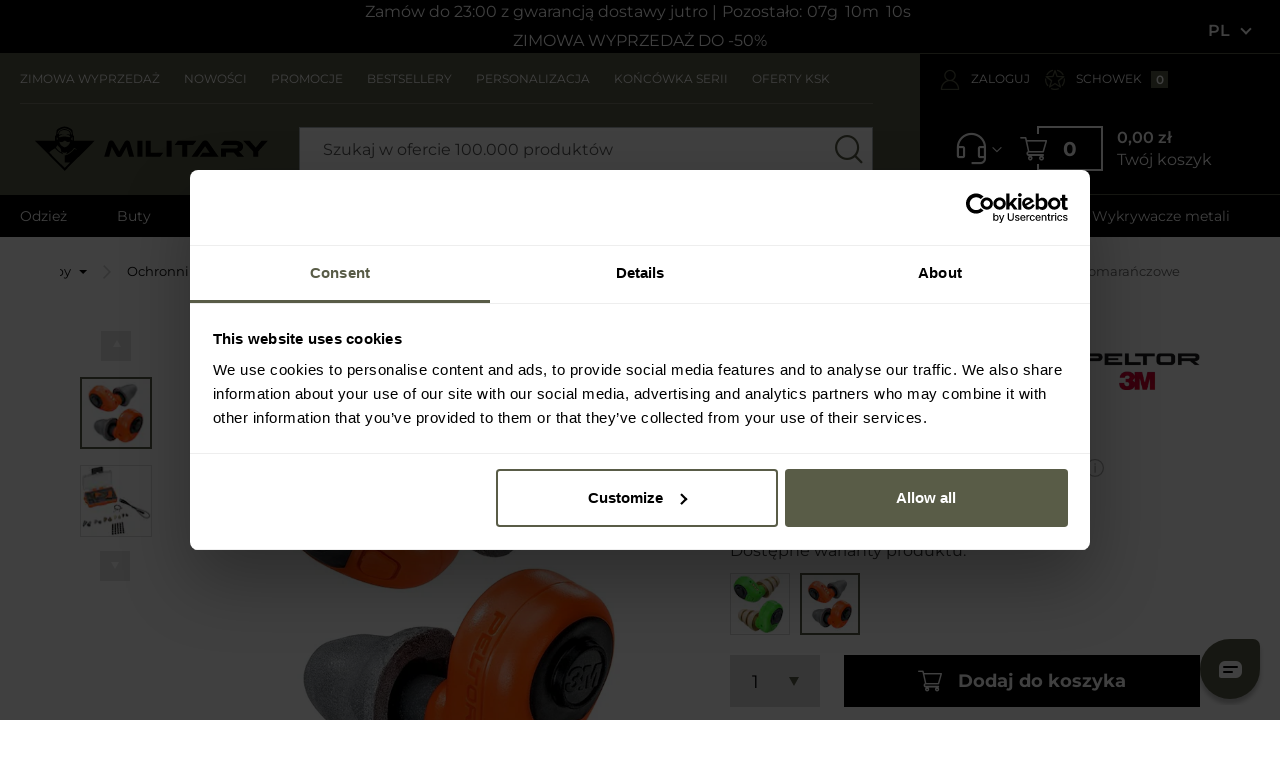

--- FILE ---
content_type: text/html; charset=UTF-8
request_url: https://military.pl/p/peltor/ochronniki-sluchu-aktywne-3m-peltor-eep-100-pomaranczowe-336590
body_size: 63397
content:
<!doctype html>
<html lang="pl">
    <head prefix="og: http://ogp.me/ns# fb: http://ogp.me/ns/fb# product: http://ogp.me/ns/product#">

                <meta charset="utf-8"/>
<meta name="title" content="Ochronniki słuchu aktywne 3M Peltor EEP-100 - Pomarańczowe - cena i opinie - sklep MILITARY"/>
<meta name="description" content="Ochronniki słuchu aktywne 3M Peltor EEP-100 - Pomarańczowe na MILITARY! ✅ 100 000 produktów ✅ 1100 marek ✅"/>
<meta name="robots" content="INDEX,FOLLOW"/>
<meta name="viewport" content="width=device-width, initial-scale=1"/>
<meta name="format-detection" content="telephone=no"/>
<title>Ochronniki słuchu aktywne 3M Peltor EEP-100 - Pomarańczowe - cena i opinie - sklep MILITARY</title>
<link  rel="stylesheet" type="text/css"  media="all" href="https://cdn.militaria.pl/static/version1768826301/frontend/Militaria/military/pl_PL/css/styles-m.min.css" />
<link  rel="stylesheet" type="text/css"  media="all" href="https://cdn.militaria.pl/static/version1768826301/frontend/Militaria/military/pl_PL/mage/gallery/gallery.min.css" />
<link  rel="stylesheet" type="text/css"  media="all" href="https://cdn.militaria.pl/static/version1768826301/frontend/Militaria/military/pl_PL/WeltPixel_DesignElements/css/bootstrap_grid.min.css" />
<link  rel="stylesheet" type="text/css"  media="all" href="https://cdn.militaria.pl/static/version1768826301/frontend/Militaria/military/pl_PL/WeltPixel_DesignElements/css/font-icons-core.min.css" />
<link  rel="stylesheet" type="text/css"  media="all" href="https://cdn.militaria.pl/static/version1768826301/frontend/Militaria/military/pl_PL/WeltPixel_DesignElements/css/font-icons-extended.min.css" />
<link  rel="stylesheet" type="text/css"  media="all" href="https://cdn.militaria.pl/static/version1768826301/frontend/Militaria/military/pl_PL/WeltPixel_DesignElements/css/bootstrap_table.min.css" />
<link  rel="stylesheet" type="text/css"  media="all" href="https://cdn.militaria.pl/static/version1768826301/frontend/Militaria/military/pl_PL/WeltPixel_DesignElements/css/imports/shortcodes/toggles-accordions.min.css" />
<link  rel="stylesheet" type="text/css"  media="all" href="https://cdn.militaria.pl/static/version1768826301/frontend/Militaria/military/pl_PL/WeltPixel_DesignElements/css/parallax.min.css" />
<link  rel="stylesheet" type="text/css"  media="all" href="https://cdn.militaria.pl/static/version1768826301/frontend/Militaria/military/pl_PL/WeltPixel_DesignElements/css/animate-core.min.css" />
<link  rel="stylesheet" type="text/css"  media="all" href="https://cdn.militaria.pl/static/version1768826301/frontend/Militaria/military/pl_PL/WeltPixel_DesignElements/css/animate-extended.min.css" />
<link  rel="stylesheet" type="text/css"  media="screen and (min-width: 767px)" href="https://cdn.militaria.pl/static/version1768826301/frontend/Militaria/military/pl_PL/css/styles-l.min.css" />
<link  rel="stylesheet" type="text/css"  media="all" rel="preconnect" href="https://cdn.militaria.pl/static/version1768826301/frontend/Militaria/military/pl_PL/fonts-css/style_fonts.min.css" />
<link  rel="stylesheet" type="text/css"  media="all" href="https://cdn.militaria.pl/static/version1768826301/frontend/Militaria/military/pl_PL/css/styles.min.css" />
<link  rel="stylesheet" type="text/css"  media="all" href="https://cdn.militaria.pl/static/version1768826301/frontend/Militaria/military/pl_PL/css/css-libs/glightbox.min.css" />









<link rel="preload" as="font" crossorigin="anonymous" href="https://cdn.militaria.pl/static/version1768826301/frontend/Militaria/military/pl_PL/fonts/Luma-Icons.woff2" />
<link  rel="apple-touch-icon" sizes="120x120" type="image/png" href="https://cdn.militaria.pl/static/version1768826301/frontend/Militaria/military/pl_PL/images/icon/favicon_military_120.png" />
<link  rel="apple-touch-icon" sizes="152x152" type="image/png" href="https://cdn.militaria.pl/static/version1768826301/frontend/Militaria/military/pl_PL/images/icon/favicon_military_152.png" />
<link  rel="apple-touch-icon" sizes="180x180" type="image/png" href="https://cdn.militaria.pl/static/version1768826301/frontend/Militaria/military/pl_PL/images/icon/favicon_military_180.png" />
<link  rel="canonical" href="https://military.pl/p/peltor/ochronniki-sluchu-aktywne-3m-peltor-eep-100-pomaranczowe-336590" />
<link  rel="alternate" hreflang="pl" href="https://military.pl/p/peltor/ochronniki-sluchu-aktywne-3m-peltor-eep-100-pomaranczowe-336590" />
<link  rel="alternate" hreflang="fr" href="https://military.eu/fr/p/peltor/protecteurs-auditifs-actifs-3m-eep-100-peltor-orange-336590" />
<link  rel="alternate" hreflang="de" href="https://military.eu/de/p/peltor/peltor-3m-eep-100-aktiver-gehorschutz-3m-peltor-orange-336590" />
<link  rel="alternate" hreflang="ro" href="https://military.eu/ro/p/peltor/protec-ie-auditiva-activa-3m-peltor-eep-100-portocalie-336590" />
<link  rel="alternate" hreflang="en-gb" href="https://military.eu/en/p/peltor/3m-peltor-eep-100-active-hearing-protectors-orange-336590" />
<link  rel="alternate" hreflang="uk" href="https://military.eu/ua/p/peltor/aktivni-navushniki-3m-peltor-eep-100-pomaranchevi-336590" />
<link  rel="alternate" hreflang="en" href="https://military.eu/p/peltor/3m-peltor-eep-100-active-hearing-protectors-orange-336590" />
<link  rel="icon" type="image/x-icon" href="https://cdn.militaria.pl/media/favicon/stores/1/Component_20_1.png" />
<link  rel="shortcut icon" type="image/x-icon" href="https://cdn.militaria.pl/media/favicon/stores/1/Component_20_1.png" />
<!-- Google verification -->
<meta name="google-site-verification" content="1X6RUF6RNgA_nWVVmzfwKITnmCPhCihg6Cdi5Elre7I" />
<!-- Google verification end -->


<style>

/* Style dodane w zadaniu MPD-4873 - usuwają widget najnowsze opinie na listingach brandów */
body.ambrand-index-index .military-product-reviews-root {
    display: none;
}

.header-placeholder {
  width: auto;
}

</style>
<!-- Stylowanie dla snrs reco
<style>
.synerise-category-page-widget-recommendations-top{
height: 420px;
}
</style>
 Koniec -->


<!-- Stylowanie opisow kategorii -->
<style>
/* expert review - product page START */

.expert-review {
	background-color: #f9f9fb;
	border: 1px solid;
	border-color: #cdcdcd;
	padding: 1em 2em;
}

.expert-review p {
	font-style: italic;
}

.expert-review p:before, .expert-review p:after {
    content: '"';
}

.expert-review span {
	display: block;
	font-weight: bold;
	text-align: right;
}

/* expert review - product page END */

#description-top ul, #description-bottom ul, #description-top-block-view ul {
display: block;
margin-bottom: 16px;
margin-left: 0;
margin-right: 0;
padding-left: 40px;
list-style-type: square;

}

#description-top ol, #description-bottom ol, #description-top-block-view ol {
display: block;
list-style-type: decimal;
margin-bottom: 1px;
margin-left: 0;
margin-right: 0;
padding-left: 40px;
}

#description-top li, #description-bottom li, #description-top-block-view li  {
display: list-item;
font-family: "Montserrat",sans-serif;
font-size: .9375rem;
}

#description-top a, #description-bottom a, #description-top-block-view a {
text-decoration: underline;
}

#description-top > #show-more, #description-top > #show-less {
text-decoration: none;
}

#description-bottom > #show-more, #description-bottom > #show-less {
text-decoration: none;
}

#description-top-block-view > #show-more, #description-top-block-view > #show-less {
text-decoration: none;
}

#description-top h2, #description-top h3, #description-top h4 {
font-weight: normal;
text-transform: none;
margin-top: 20px;
}

#description-bottom h2, #description-bottom h3, #description-bottom h4 {
font-weight: normal;
text-transform: none;
margin-top: 20px;
}

#description-top-block-view h2, #description-top-block-view h3, #description-top-block-view h4 {
font-weight: normal;
text-transform: none;
margin-top: 20px;
}
</style>

<!-- Fast Fix for LiveChat
<style>
#chat-widget-container {
    z-index: 9999999999999999999999 !important;
}
</style>
-->
<style>
ol.products__product-items-slider .text-context { font-size: 0;}
.products__product-items-grid  .text-context { font-size: 0;}

.checkout-index-index .sociallogin-block-title.block-title {
    display: flex;
}
.checkout-index-index .sociallogin-block-title.block-title strong  {
    padding-bottom: 16px;
}
.checkout-cart-index .synerise-cart-recommendations  {
    width: 100%;
}

</style>


<style>
   .catalog-product-view #maincontent  .product__slides-wrapper {
    overflow: hidden;
   }

.catalog-product-view .block.related {
    display: none;
}

div.compare-products-container {
    border-top: 0;
}

.military-product-carousel-root[data-context="product_page_product_unavailable"] + style + div.synerise-product-page-recommendations-top + .columns .column.main .military-recommendation-sets-root {
  display: none !important;
}

.catalog-product-view .product-top-main.product_v3 .product-promotion-counter-wrapper + strong {
order: 11;
}

.checkout-cart-index .slider__product-list-wrapper .owl-stage {
padding-left: 0px !important;
}

#html-body .pagebuilder-column-full-width-with-3-columns .promotion-image {
text-align: left;
}

.navigation .fullwidth-wrapper-inner {
    overflow-x: hidden;
}

.checkout-cart-index span.cart-additional-desc {
color: #595C47;
}

.militaria_advices-post-view .related-posts--slider .post-image img {
    margin: 0;
    width: 100%;
    max-width: 100%;
padding: 0px;
}

.militaria_advices-post-view .related-posts--slider .post-item::marker {
content: "";
}

.militaria_advices-post-view .advices__single-post-table-of-contents-wrapper li::marker {
content: "";
}



@media screen and (max-width: 550px) {
    .category-l-oferty-ksk span.product-image-container {
        width: 180px !important;
        max-width: 180px;
    }
}

.category-l-oferty-ksk .product-item-label-wrapper {
    position: relative;
}

.catalog-category-view .military-product-carousel-root .slick-slider {
    z-index: 0;
}

@media only screen and (max-width: 767px) {
.checkout-index-index .navigation-action {
    z-index: 15;
}
}

.design-with-static-block .icon.info {
display: none;
}

@media (min-width: 576px) {
    .militaria_advices-index-index .advices-content .advices__posts .post:first-of-type .advices__post-name {
        background: #000 !important;
    }
}


.sale-url {
    display: flex;
    gap: 4px;
   flex-wrap: wrap;
    justify-content: center;
}



</style>



        

    
    
<!-- Google Tag Manager -->

<!-- End Google Tag Manager -->    

<link rel="prefetch" as="script" href="https://cdn.militaria.pl/static/version1768826301/frontend/Militaria/military/pl_PL/magepack/bundle-common.min.js"/>

<link rel="prefetch" as="script" href="https://cdn.militaria.pl/static/version1768826301/frontend/Militaria/military/pl_PL/magepack/bundle-product.min.js"/>

    
<meta http-equiv="Content-Security-Policy-Report-Only" content="base-uri 'self' 'unsafe-inline';default-src *.militaria.pl *.military.pl *.military.eu 'self' 'unsafe-inline' 'unsafe-eval';child-src http: https: blob: 'self' 'unsafe-inline';connect-src dpm.demdex.net https://amcglobal.sc.omtrdc.net/ *.newrelic.com *.nr-data.net vimeo.com geostag.cardinalcommerce.com geo.cardinalcommerce.com 1eafstag.cardinalcommerce.com 1eaf.cardinalcommerce.com centinelapistag.cardinalcommerce.com centinelapi.cardinalcommerce.com www.sandbox.paypal.com www.paypalobjects.com www.paypal.com pilot-payflowlink.paypal.com *.googleapis.com *.google-analytics.com *.inpost.pl https://get.geojs.io *.avada.io *.askspot.io *.militaria.pl *.military.pl *.military.eu *.twitter.com *.paypal.com https://unpkg.com https://web.snrbox.com *.prefixbox.com *.livechatinc.com *.visualstudio.com/ *.opineo.pl *.ceneo.pl *.x-press.com.pl *.mydpd.at *.analytics.google.com *.orbitvu.cloud wss: *.legalniewsieci.pl *.facebook.com *.criteo.com *.snrbox.com secure.payu.com merch-prod.snd.payu.com sandbox.przelewy24.pl secure.przelewy24.pl wss://sandbox-ws.przelewy24.pl wss://secure-ws.przelewy24.pl apple-pay-gateway.apple.com https://dpm.demdex.net/id *.luigisbox.com 'self' 'unsafe-inline';manifest-src 'self' 'unsafe-inline';media-src *.adobe.com *.inpost.pl 'self' 'unsafe-inline';object-src 'self' 'unsafe-inline';style-src *.adobe.com fonts.googleapis.com *.autopay.eu *.googleapis.com *.inpost.pl *.fontawesome.com https://fonts.bunny.net *.przelewy24.pl *.cloudflare.com *.twitter.com *.gstatic.com *.typekit.net *.snrcdn.net *.militaria.pl *.military.pl *.prefixbox.com *.livechatinc.com *.orbitvu.co *.legalniewsieci.pl *.onet.pl https://www.googletagmanager.com/ *.luigisbox.com 'self' 'unsafe-inline';script-src assets.adobedtm.com *.adobe.com *.newrelic.com *.nr-data.net geostag.cardinalcommerce.com 1eafstag.cardinalcommerce.com geoapi.cardinalcommerce.com 1eafapi.cardinalcommerce.com songbird.cardinalcommerce.com includestest.ccdc02.com s.ytimg.com www.googleapis.com vimeo.com www.vimeo.com *.vimeocdn.com *.youtube.com https://www.gstatic.com/recaptcha/ https://www.google.com/recaptcha/ www.paypal.com www.sandbox.paypal.com www.paypalobjects.com t.paypal.com https://fcm.googleapis.com *.gstatic.com *.autopay.eu pay.google.com *.google-analytics.com *.googletagmanager.com *.inpost.pl *.avada.io *.askspot.io ajax.googleapis.com *.militaria.pl *.military.pl *.military.eu *.przelewy24.pl *.twitter.com *.google.com *.fontawesome.com *.snrcdn.net *.web.snrbox.com https://unpkg.com *.prefixbox.com *.livechatinc.com *.opineo.pl *.ceneo.pl *.facebook.net trafficscanner.pl *.yourcx.io *.cux.io *.orbitvu.co https://orbitvu.co *.legalniewsieci.pl *.criteo.com *.criteo.net https://www.googletagmanager.com/ *.onet.pl *.goadservices.com *.businessclick.com https://*.go-mpulse.net https://www.wiarygodneopinie.pl/ maps.googleapis.com secure.payu.com secure.snd.payu.com sandbox.przelewy24.pl secure.przelewy24.pl *.luigisbox.com 'self' 'unsafe-inline' 'unsafe-eval';img-src assets.adobedtm.com amcglobal.sc.omtrdc.net dpm.demdex.net cm.everesttech.net *.adobe.com widgets.magentocommerce.com 'self' data: *.vimeocdn.com i.ytimg.com *.youtube.com t.paypal.com www.paypal.com www.paypalobjects.com fpdbs.paypal.com fpdbs.sandbox.paypal.com validator.swagger.io *.googleapis.com *.gstatic.com platnosci.bm.pl platnosci-accept.bm.pl www.gstatic.com *.autopay.eu *.inpost.pl https://firebasestorage.googleapis.com *.militaria.pl *.military.pl *.military.eu *.przelewy24.pl *.klarna.com *.googleadservices.com *.google-analytics.com *.paypal.com *.twitter.com *.lightemporium.com *.usercentrics.eu *.magentocommerce.com *.ytimg.com *.openstreetmap.org *.opineo.pl *.ceneo.pl *.google.pl *.google.com *.yourcx.io *.orbitvu.co *.googletagmanager.com blob: https://orbitvu.co *.facebook.com trafficscanner.pl *.rubiconproject.com *.doubleclick.net *.smartadserver.com *.pubmatic.com *.casalemedia.com *.taboola.com *.adform.net *.teads.tv *.bidswitch.net *.3lift.com *.outbrain.com *.media.net *.360yield.com *.adscale.de *.smaato.net *.sharethrough.com *.omnitagjs.com *.emxdgt.com *.yahoo.com *.adnxs.com *.criteo.com *.snrcdn.net *.onet.pl http://x.bidswitch.net https://military.pl/ maps.googleapis.com static.payu.com static.przelewy24.pl gstatic.com https://meetanshi.com/media/logo.png https://amcglobal.sc.omtrdc.net/ www.googleadservices.com http://localhost/1bdbd64a-7c1f-4fb6-aa86-17b870cb05ac data: https://ad.yieldlab.net *.yieldmo.com https://exchange.mediavine.com *.tremorhub.com *.smartclip.net *.twiago.com *.krxd.net https://c.bing.com/ *.akstat.io https://beacon.krxd.net  https://s.thebrighttag.com  https://id5-sync.com  https://ad.yieldlab.net  https://exchange.mediavine.com  https://criteo-partners.tremorhub.com  *.luigisbox.com data: 'self' 'unsafe-inline';frame-src fast.amc.demdex.net *.adobe.com *.youtube.com *.youtube-nocookie.com geostag.cardinalcommerce.com geo.cardinalcommerce.com 1eafstag.cardinalcommerce.com 1eaf.cardinalcommerce.com centinelapistag.cardinalcommerce.com centinelapi.cardinalcommerce.com player.vimeo.com https://www.google.com/recaptcha/ www.paypal.com www.sandbox.paypal.com pilot-payflowlink.paypal.com pay.google.com play.google.com *.autopay.eu *.inpost.pl *.weltpixel.com *.twitter.com *.livechatinc.com *.x-press.com.pl *.mydpd.at *.google.com *.yourcx.io *.opiniac.com *.criteo.com *.criteo.net *.orbitvu.com https://www.facebook.com/ secure.payu.com merch-prod.snd.payu.com 'self' 'unsafe-inline';form-action geostag.cardinalcommerce.com geo.cardinalcommerce.com 1eafstag.cardinalcommerce.com 1eaf.cardinalcommerce.com centinelapistag.cardinalcommerce.com centinelapi.cardinalcommerce.com pilot-payflowlink.paypal.com www.paypal.com www.sandbox.paypal.com *.twitter.com *.przelewy24.pl *.x-press.com.pl *.123kurier.jpsoftware.sk *.econt.com *.yourcx.io https://www.facebook.com/ sandbox.przelewy24.pl secure.przelewy24.pl 'self' 'unsafe-inline';font-src *.googleapis.com *.gstatic.com *.inpost.pl *.fontawesome.com https://fonts.bunny.net fonts.gstatic.com *.militaria.pl *.military.pl *.military.eu *.twitter.com *.typekit.net *.legalniewsieci.pl data: 'self' 'unsafe-inline';">

<meta property="og:type" content="product.item"/>
<meta property="og:title" content="Ochronniki słuchu aktywne 3M Peltor EEP-100 - Pomarańczowe - cena i opinie - sklep MILITARY"/>
<meta property="og:description" content="Bezprzewodowe,&#x20;douszne&#x20;ochronniki&#x20;s&#x0142;uchu,&#x20;o&#x20;regulowanym&#x20;poziomie&#x20;t&#x0142;umienia.&#x20;W&#x20;zestawie&#x20;z&#x20;etui&#x20;&#x0142;aduj&#x0105;cym&#x20;oraz&#x20;wymiennymi&#x20;wk&#x0142;adkami&#x20;dousznymi."/>
<meta property="og:url" content="https://military.pl/p/peltor/ochronniki-sluchu-aktywne-3m-peltor-eep-100-pomaranczowe-336590"/>
<meta property="product:price:amount" content="1299"/>
<meta property="product:price:currency" content="PLN"/>
<meta property="og:image" content="https://cdn.militaria.pl/media/catalog/product/3/3/336590_Ochronniki-sluchu-aktywne-Peltor-EEP-100-pomaranczowe-EEP-100-EU-OR-glowne.jpg?width=265&height=265&store=military_pl&image-type=image"/>
<meta property="og:image:width" content="265"/>
<meta property="og:image:height" content="265"/>
<meta property="product:retailer_part_no" content="336590"/>
<meta property="product:brand" content="Peltor"/>
<meta property="product:category" content="Survival, bushcraft, turystyka > Hobby > Ochronniki słuchu > Słuchawki aktywne > Ochronniki słuchu aktywne douszne"/>
<meta property="product:item_category" content="Survival, bushcraft, turystyka > Hobby > Ochronniki słuchu > Słuchawki aktywne > Ochronniki słuchu aktywne douszne"/>
<meta property="product:availability" content="in stock"/>
<meta property="product:condition" content="new"/>

<style>
        #confirmBox,
    .am-related-title > .am-title {
        background-color: #FFFFFF;
    }
    
        #confirmBox a,
    #confirmBox a:hover,
    #confirmBox a:active,
    #confirmBox .amrelated-confirm-header {
        color: #FF9416;
    }
    
        .amcart-confirm-buttons .button {
        color: #FFFFFF;
    }
    
        .amcart-confirm-buttons .am-btn-left {
        background-color: #BBBBBB;
    }
    
        .amcart-confirm-buttons .am-btn-right {
        background-color: #FF9416;
    }
    
        .amcart-confirm-buttons,
    .amcart-confirm-buttons .checkout,
    .amcart-confirm-buttons .checkout:hover,
    .amcart-confirm-buttons .checkout:active,
    .amcart-message-box,
    .am-related-box,
    #am-a-count,
    #am-a-count:visited,
    .am-related-title > .am-title {
        color: #000000;
    }
    </style>





<link rel="preconnect" href="https://integration.prefixbox.com/" />
<link rel="dns-prefetch" href="https://integration.prefixbox.com/" />
<link rel="preconnect" href="https://api.prefixbox.com/" />
<link rel="dns-prefetch" href="https://api.prefixbox.com/" />


    
<script type="text/javascript" src="https://military.pl/public/80d032b36ed32eb82ba264ad4a994d37bdc7f19d1b5d" async ></script><script>(window.BOOMR_mq=window.BOOMR_mq||[]).push(["addVar",{"rua.upush":"false","rua.cpush":"true","rua.upre":"false","rua.cpre":"true","rua.uprl":"false","rua.cprl":"false","rua.cprf":"false","rua.trans":"SJ-2f7d7884-0bea-45e4-9f82-f267aed8f2a3","rua.cook":"false","rua.ims":"false","rua.ufprl":"false","rua.cfprl":"true","rua.isuxp":"false","rua.texp":"norulematch","rua.ceh":"false","rua.ueh":"false","rua.ieh.st":"0"}]);</script>
                              <script>!function(e){var n="https://s.go-mpulse.net/boomerang/";if("False"=="True")e.BOOMR_config=e.BOOMR_config||{},e.BOOMR_config.PageParams=e.BOOMR_config.PageParams||{},e.BOOMR_config.PageParams.pci=!0,n="https://s2.go-mpulse.net/boomerang/";if(window.BOOMR_API_key="KCR9S-X7C9N-WHJ5H-NV4FH-L2RQ2",function(){function e(){if(!o){var e=document.createElement("script");e.id="boomr-scr-as",e.src=window.BOOMR.url,e.async=!0,i.parentNode.appendChild(e),o=!0}}function t(e){o=!0;var n,t,a,r,d=document,O=window;if(window.BOOMR.snippetMethod=e?"if":"i",t=function(e,n){var t=d.createElement("script");t.id=n||"boomr-if-as",t.src=window.BOOMR.url,BOOMR_lstart=(new Date).getTime(),e=e||d.body,e.appendChild(t)},!window.addEventListener&&window.attachEvent&&navigator.userAgent.match(/MSIE [67]\./))return window.BOOMR.snippetMethod="s",void t(i.parentNode,"boomr-async");a=document.createElement("IFRAME"),a.src="about:blank",a.title="",a.role="presentation",a.loading="eager",r=(a.frameElement||a).style,r.width=0,r.height=0,r.border=0,r.display="none",i.parentNode.appendChild(a);try{O=a.contentWindow,d=O.document.open()}catch(_){n=document.domain,a.src="javascript:var d=document.open();d.domain='"+n+"';void(0);",O=a.contentWindow,d=O.document.open()}if(n)d._boomrl=function(){this.domain=n,t()},d.write("<bo"+"dy onload='document._boomrl();'>");else if(O._boomrl=function(){t()},O.addEventListener)O.addEventListener("load",O._boomrl,!1);else if(O.attachEvent)O.attachEvent("onload",O._boomrl);d.close()}function a(e){window.BOOMR_onload=e&&e.timeStamp||(new Date).getTime()}if(!window.BOOMR||!window.BOOMR.version&&!window.BOOMR.snippetExecuted){window.BOOMR=window.BOOMR||{},window.BOOMR.snippetStart=(new Date).getTime(),window.BOOMR.snippetExecuted=!0,window.BOOMR.snippetVersion=12,window.BOOMR.url=n+"KCR9S-X7C9N-WHJ5H-NV4FH-L2RQ2";var i=document.currentScript||document.getElementsByTagName("script")[0],o=!1,r=document.createElement("link");if(r.relList&&"function"==typeof r.relList.supports&&r.relList.supports("preload")&&"as"in r)window.BOOMR.snippetMethod="p",r.href=window.BOOMR.url,r.rel="preload",r.as="script",r.addEventListener("load",e),r.addEventListener("error",function(){t(!0)}),setTimeout(function(){if(!o)t(!0)},3e3),BOOMR_lstart=(new Date).getTime(),i.parentNode.appendChild(r);else t(!1);if(window.addEventListener)window.addEventListener("load",a,!1);else if(window.attachEvent)window.attachEvent("onload",a)}}(),"".length>0)if(e&&"performance"in e&&e.performance&&"function"==typeof e.performance.setResourceTimingBufferSize)e.performance.setResourceTimingBufferSize();!function(){if(BOOMR=e.BOOMR||{},BOOMR.plugins=BOOMR.plugins||{},!BOOMR.plugins.AK){var n="true"=="true"?1:0,t="",a="amijz3ax3sies2lq6wga-f-9cf611882-clientnsv4-s.akamaihd.net",i="false"=="true"?2:1,o={"ak.v":"39","ak.cp":"1852073","ak.ai":parseInt("805401",10),"ak.ol":"0","ak.cr":8,"ak.ipv":4,"ak.proto":"h2","ak.rid":"12830b34","ak.r":45722,"ak.a2":n,"ak.m":"dsce12","ak.n":"essl","ak.bpcip":"3.16.156.0","ak.cport":54920,"ak.gh":"23.215.31.201","ak.quicv":"","ak.tlsv":"tls1.3","ak.0rtt":"","ak.0rtt.ed":"","ak.csrc":"-","ak.acc":"","ak.t":"1769010572","ak.ak":"hOBiQwZUYzCg5VSAfCLimQ==ddeTOjXdxm0AwjkNklCx6eZHKmHc/rMJxg0qa5TUGj6pi2LvsOsYlHHmGUbT5DCedd6NkuwrFNdWKqRh2ucWa3vbWSrgsVmUjgMOa1u8I8hEAnGq+UZv5Gl1egrU0LoQv+0bAMF1sQ5jM/+AeX068SzxXkQ11PmajKM8j0KIxn65bU9RwZAqrUGmfN3/Yp9ypE54rbxVgxSC0rdMpAJLR8bln3AJdjZbioTQ5agB2pvTmABzjawpGdLUWTwdXubESoOWAB5DqffDmGJY7OwD0PtxeJwIkVXrLbz/V+QBRtMS926H4oGiVR2VBoN/9WHL2urgEIYPydROhBnfLlnLtyMtadznvLM0JOpt6vJbvMOZbexkSjwVrkmLVd8RmYDQ+FpReT/A8MtSxpY5L+eE0FS54K3dLv2YG2hDvrXYwHQ=","ak.pv":"85","ak.dpoabenc":"","ak.tf":i};if(""!==t)o["ak.ruds"]=t;var r={i:!1,av:function(n){var t="http.initiator";if(n&&(!n[t]||"spa_hard"===n[t]))o["ak.feo"]=void 0!==e.aFeoApplied?1:0,BOOMR.addVar(o)},rv:function(){var e=["ak.bpcip","ak.cport","ak.cr","ak.csrc","ak.gh","ak.ipv","ak.m","ak.n","ak.ol","ak.proto","ak.quicv","ak.tlsv","ak.0rtt","ak.0rtt.ed","ak.r","ak.acc","ak.t","ak.tf"];BOOMR.removeVar(e)}};BOOMR.plugins.AK={akVars:o,akDNSPreFetchDomain:a,init:function(){if(!r.i){var e=BOOMR.subscribe;e("before_beacon",r.av,null,null),e("onbeacon",r.rv,null,null),r.i=!0}return this},is_complete:function(){return!0}}}}()}(window);</script></head>
    <body data-container="body"
          data-mage-init='{"loaderAjax": {}, "loader": { "icon": "https://cdn.militaria.pl/static/version1768826301/frontend/Militaria/military/pl_PL/images/loader-2.gif"}}'
        id="html-body" class="theme-pearl product-page-v3 store-view-military_pl wp-sl catalog-product-view product-p-peltor-ochronniki-sluchu-aktywne-3m-peltor-eep-100-pomaranczowe-336590 store-currency_pln page-layout-1column">
        <!-- Google Tag Manager (noscript) -->
<noscript>
    <iframe src="https://www.googletagmanager.com/ns.html?id=GTM-KPCH45W"
            height="0" width="0" style="display:none;visibility:hidden"></iframe>
</noscript>
<!-- End Google Tag Manager (noscript) -->



    <noscript>
        <div class="message global noscript">
            <div class="content">
                <p>
                    <strong>Wygląda na to, że JavaScript jest wyłączony w twojej przeglądarce.</strong>
                    <span>
                        By w pełni cieszyć się naszą stroną, upewnij się, że włączyłeś JavaScript w swojej przeglądarce.                    </span>
                </p>
            </div>
        </div>
    </noscript>






<form style="display:none;"
      class="form"
      action="https://military.pl/sociallogin/account/loginPost/"
      method="post"
      id="sociallogin-form"
      data-mage-init='{"validation":{}}'
>
    <input name="form_key" type="hidden" value="ixUbbjbOcavv9IWY" />    <input id="sociallogin-referer" name="referer" type="hidden" value="" />
    <input name="sociallogin-checkout" type="hidden" value="https://military.pl//p/peltor/ochronniki-sluchu-aktywne-3m-peltor-eep-100-pomaranczowe-336590" />
    <input id="sociallogin-submit" type="submit" value="" />
</form>
<div class="page-wrapper"><div class="top-additional">

<div id="top-bar">
    <div id="counter-component">
        <div class="counter__wrapper"
             style="background-color: #000000; color: #ffffff">
                                <div class="counter__content" style="min-height: 48px;">
                                    <div class="counter__content-before">
                        <style>
.counter__content-timer:before {
    content: 'Pozostało: ';
    margin-right: 5px;
}

.counter__content {
    display: grid !important;
    grid-template-columns: auto auto;
    grid-template-rows: auto;
    row-gap: 5px;
    width: fit-content;
    margin: 0 auto !important;
}

.counter__content-before {
    grid-column: 1;
    grid-row: 1;
}

.counter__content-timer {
    grid-column: 2;
    grid-row: 1;
}

.counter__content-after {
    grid-column: 1 / 3;
    grid-row: 2;
    text-align: center;
}

.top-bar-icon {
    display: inline-flex;
    align-items: center;
    margin-right: 10px;
}

.top-bar-icon svg {
    margin-right: 8px;
    width: 1.5em;
    height: 1.5em;
}

.divider {
    display: inline-flex;
    align-items: center;
    font-size: 1.25em;
    margin: 0 10px;
    line-height: 1;
}

@media screen and (max-width: 546px) {
    .top-bar-icon {
        margin-right: 5px;
    }

    .top-bar-icon svg {
        width: 1.25em;
        height: 1.25em;
        margin-right: 5px;
    }

    #counter-component .counter__content-timer .seconds, 
    #counter-component .counter__content-timer .minutes, 
    #counter-component .counter__content-timer .hours {
        text-align: right;
        width: unset !important;
    }

    .counter__content {
        font-size: 9px;
        margin: 0 auto !important;
        row-gap: 0px;
        align-content: center;
    }

    .divider {
        display: none;
    }

    .line-bottom {
        text-align: center;
        font-size: 12px;
    }

    .counter__content {
        font-size: 75%;
    }
}

@media screen and (max-width: 915px) {
    .line-bottom {
        text-align: center;
        font-size: 14px;
    }

    .counter__content-timer {
        font-size: 14px;
    }
}

@media screen and (max-width: 830px) {
    .line-bottom {
        text-align: center;
        font-size: 12px;
    }

    .counter__content-timer {
        font-size: 12px;
    }
}

@media screen and (max-width: 770px) {
    .line-bottom {
        text-align: center;
        font-size: 12px;
    }

    .counter__content-timer {
        font-size: 12px;
    }
}

@media screen and (max-width: 550px) {
    .line-bottom {
        text-align: center;
        font-size: 10px;
    }

    .counter__content-timer {
        font-size: 10px;
    }
}

@media screen and (max-width: 440px) {
    .line-bottom {
        text-align: center;
        font-size: 8px;
    }

    .counter__content-timer {
        font-size: 8px;
    }
}

@media screen and (max-width: 380px) {
    .line-bottom {
        font-size: 9.5px;
    }
    .counter__content-timer {
        font-size: 9.5px;
    }
}
</style>
 
<p class="line-bottom"><a href="/faq/koszt-i-czas-dostawy#gwarancja-dostawy" class="dl-promo" data-dl-promo-name="gwarancja-dostawy"
        data-dl-promo-creative="top-bar">Zamów do 23:00 z gwarancją dostawy jutro | </a></p>                    </div>
                                                    <div class="counter__content-timer">
                        <span class="hours">00</span>
                        <span class="label">g</span>
                        <span class="minutes">00</span>
                        <span class="label">m</span>
                        <span class="seconds">00</span>
                        <span class="label">s</span>
                    </div>
                                                    <div class="counter__content-after">
                        <p style="text-align: center;" class="fs-5"><a href="/wyprzedaz-zimowa" class="dl-promo" data-dl-promo-name="zw26"
        data-dl-promo-creative="top-bar">ZIMOWA WYPRZEDAŻ DO -50%</a></p>                    </div>
                            </div>
        </div>
    </div>
</div>

    <script>
// akam-sw.js install script version 1.3.6
"serviceWorker"in navigator&&"find"in[]&&function(){var e=new Promise(function(e){"complete"===document.readyState||!1?e():(window.addEventListener("load",function(){e()}),setTimeout(function(){"complete"!==document.readyState&&e()},1e4))}),n=window.akamServiceWorkerInvoked,r="1.3.6";if(n)aka3pmLog("akam-setup already invoked");else{window.akamServiceWorkerInvoked=!0,window.aka3pmLog=function(){window.akamServiceWorkerDebug&&console.log.apply(console,arguments)};function o(e){(window.BOOMR_mq=window.BOOMR_mq||[]).push(["addVar",{"sm.sw.s":e,"sm.sw.v":r}])}var i="/akam-sw.js",a=new Map;navigator.serviceWorker.addEventListener("message",function(e){var n,r,o=e.data;if(o.isAka3pm)if(o.command){var i=(n=o.command,(r=a.get(n))&&r.length>0?r.shift():null);i&&i(e.data.response)}else if(o.commandToClient)switch(o.commandToClient){case"enableDebug":window.akamServiceWorkerDebug||(window.akamServiceWorkerDebug=!0,aka3pmLog("Setup script debug enabled via service worker message"),v());break;case"boomerangMQ":o.payload&&(window.BOOMR_mq=window.BOOMR_mq||[]).push(o.payload)}aka3pmLog("akam-sw message: "+JSON.stringify(e.data))});var t=function(e){return new Promise(function(n){var r,o;r=e.command,o=n,a.has(r)||a.set(r,[]),a.get(r).push(o),navigator.serviceWorker.controller&&(e.isAka3pm=!0,navigator.serviceWorker.controller.postMessage(e))})},c=function(e){return t({command:"navTiming",navTiming:e})},s=null,m={},d=function(){var e=i;return s&&(e+="?othersw="+encodeURIComponent(s)),function(e,n){return new Promise(function(r,i){aka3pmLog("Registering service worker with URL: "+e),navigator.serviceWorker.register(e,n).then(function(e){aka3pmLog("ServiceWorker registration successful with scope: ",e.scope),r(e),o(1)}).catch(function(e){aka3pmLog("ServiceWorker registration failed: ",e),o(0),i(e)})})}(e,m)},g=navigator.serviceWorker.__proto__.register;if(navigator.serviceWorker.__proto__.register=function(n,r){return n.includes(i)?g.call(this,n,r):(aka3pmLog("Overriding registration of service worker for: "+n),s=new URL(n,window.location.href),m=r,navigator.serviceWorker.controller?new Promise(function(n,r){var o=navigator.serviceWorker.controller.scriptURL;if(o.includes(i)){var a=encodeURIComponent(s);o.includes(a)?(aka3pmLog("Cancelling registration as we already integrate other SW: "+s),navigator.serviceWorker.getRegistration().then(function(e){n(e)})):e.then(function(){aka3pmLog("Unregistering existing 3pm service worker"),navigator.serviceWorker.getRegistration().then(function(e){e.unregister().then(function(){return d()}).then(function(e){n(e)}).catch(function(e){r(e)})})})}else aka3pmLog("Cancelling registration as we already have akam-sw.js installed"),navigator.serviceWorker.getRegistration().then(function(e){n(e)})}):g.call(this,n,r))},navigator.serviceWorker.controller){var u=navigator.serviceWorker.controller.scriptURL;u.includes("/akam-sw.js")||u.includes("/akam-sw-preprod.js")||u.includes("/threepm-sw.js")||(aka3pmLog("Detected existing service worker. Removing and re-adding inside akam-sw.js"),s=new URL(u,window.location.href),e.then(function(){navigator.serviceWorker.getRegistration().then(function(e){m={scope:e.scope},e.unregister(),d()})}))}else e.then(function(){window.akamServiceWorkerPreprod&&(i="/akam-sw-preprod.js"),d()});if(window.performance){var w=window.performance.timing,l=w.responseEnd-w.responseStart;c(l)}e.then(function(){t({command:"pageLoad"})});var k=!1;function v(){window.akamServiceWorkerDebug&&!k&&(k=!0,aka3pmLog("Initializing debug functions at window scope"),window.aka3pmInjectSwPolicy=function(e){return t({command:"updatePolicy",policy:e})},window.aka3pmDisableInjectedPolicy=function(){return t({command:"disableInjectedPolicy"})},window.aka3pmDeleteInjectedPolicy=function(){return t({command:"deleteInjectedPolicy"})},window.aka3pmGetStateAsync=function(){return t({command:"getState"})},window.aka3pmDumpState=function(){aka3pmGetStateAsync().then(function(e){aka3pmLog(JSON.stringify(e,null,"\t"))})},window.aka3pmInjectTiming=function(e){return c(e)},window.aka3pmUpdatePolicyFromNetwork=function(){return t({command:"pullPolicyFromNetwork"})})}v()}}();</script>
<script>
        (function () {
            var initialize = (config) => {
                if (!config.hasTimer) {
                    return;
                }

                var countDownDate = new Date(config.dateTo).getTime();
                var hoursContent = document.querySelector('.counter__content .hours');
                var minutesContent = document.querySelector('.counter__content .minutes');
                var secondsContent = document.querySelector('.counter__content .seconds');

                var countDownInterval = setInterval(() => {
                    var now = new Date().getTime();
                    var timeLeft = countDownDate - now;
                    var hours = Math.floor(timeLeft / (1000 * 60 * 60));
                    var minutes = Math.floor((timeLeft % (1000 * 60 * 60)) / (1000 * 60));
                    var seconds = Math.floor((timeLeft % (1000 * 60)) / 1000);

                    hoursContent.textContent = hours.toString().padStart(2, '0');
                    minutesContent.textContent = minutes.toString().padStart(2, '0');
                    secondsContent.textContent = seconds.toString().padStart(2, '0');

                    if (timeLeft < 0) {
                        hoursContent.textContent = '00';
                        minutesContent.textContent = '00';
                        secondsContent.textContent = '00';

                        clearInterval(countDownInterval);
                    }
                }, 1000);
            };

            initialize({
                "dateTo": "2026-01-21T23:00:00",
                "hasTimer": "1"
            });
        })()
    </script>

<script type="text/x-magento-init">
{
    "*": {
            "js/dist/data_layer/js/top-bar-data-layer": {},
            "js/dist/data_layer/js/all-site-data-layer": {}
    }
}
</script>
<div class="additional-wrapper"><div class="multistore-switcher switcher language switcher-language multistore-switcher-eu">
    <div class="actions dropdown options switcher-options">
        <button class="action toggle" type="button"
                aria-haspopup="true"
                aria-expanded="false"
                aria-controls="store-switcher-menu"
                aria-label="PL"
                data-mage-init='{"dropdown": {}}'>
            <span aria-hidden="true">PL</span>
            <span class="arrow-down"></span>
        </button>
        <ul id="store-switcher-menu" class="dropdown switcher-dropdown" data-role="dropdown" role="menu">
                            <li class="view-int  switcher-option" role="none">
                                            <a href="https://military.eu/p/peltor/3m-peltor-eep-100-active-hearing-protectors-orange-336590" alt="int" id="switch-int">EUROPE</a>
                                    </li>
                            <li class="view-de  switcher-option" role="none">
                                            <a href="https://military.eu/de/p/peltor/peltor-3m-eep-100-aktiver-gehorschutz-3m-peltor-orange-336590" alt="de" id="switch-de">DE</a>
                                    </li>
                            <li class="view-en  switcher-option" role="none">
                                            <a href="https://military.eu/en/p/peltor/3m-peltor-eep-100-active-hearing-protectors-orange-336590" alt="en" id="switch-en">UK</a>
                                    </li>
                            <li class="view-fr  switcher-option" role="none">
                                            <a href="https://military.eu/fr/p/peltor/protecteurs-auditifs-actifs-3m-eep-100-peltor-orange-336590" alt="fr" id="switch-fr">FR</a>
                                    </li>
                            <li class="view-pl active switcher-option" role="none">
                                            <a href="#" alt="pl" id="switch-pl" >PL</a>
                                    </li>
                            <li class="view-ro  switcher-option" role="none">
                                            <a href="https://military.eu/ro/p/peltor/protec-ie-auditiva-activa-3m-peltor-eep-100-portocalie-336590" alt="ro" id="switch-ro">RO</a>
                                    </li>
                            <li class="view-ua  switcher-option" role="none">
                                            <a href="https://military.eu/ua/p/peltor/aktivni-navushniki-3m-peltor-eep-100-pomaranchevi-336590" alt="ua" id="switch-ua">UA</a>
                                    </li>
                    </ul>
    </div>
</div>
</div></div><div class="header-placeholder"><!-- EMPTY --></div><header class="page-header"><div class="header content"><div class="header__main"><div class="header__main-top"><div class="military-promo">
<ul class="military-news">
<li class="military-zimowa-wyprzedaz"><a href="/l/zimowa-wyprzedaz"><span>Zimowa wyprzedaż</span></a></li>
<li class="military-nowosci"><a href="/l/nowosci"><span>Nowości</span></a></li>
<li class="military-promocje-header"><a href="/l/promocje"><span>Promocje</span></a></li>
<li class="military-bestsellery-header"><a href="/l/bestsellery"><span>Bestsellery</span></a></li>
<li class="military-personalizacja-header"><a href="/l/personalizacja"><span>Personalizacja</span></a></li>
<li class="military-koncowka-serii"><a href="/l/koncowka-serii"><span>Końcówka serii</span></a></li>
<li class="military-promocje-ksk-header"><a href="/l/oferty-ksk"><span>Oferty KSK</span></a></li>
</ul>
</div><style></style></div><div class="header__main-bottom"><span data-action="toggle-nav" class="action nav-toggle"><span>Przełącznik Nav</span></span>

    <div class="desktop-logo desktop-logo-all">
        <a
            class="logo "
            href="https://military.pl/"
            title="Sklep&#x20;MILITARY"
            aria-label="store logo">
            <img src="https://cdn.militaria.pl/media/logo/stores/1/military-logo.svg"
                 title="Sklep&#x20;MILITARY"
                 alt="Sklep&#x20;MILITARY"
                width="170"                            />
        </a>
    </div>
<div class="block block-search">
    <div class="block block-title"><strong>Szukaj</strong></div>
    <div class="block block-content">
        <form class="form minisearch" id="search_mini_form"
              action="/szukaj" method="get">
            <div class="field search">
                <label class="label" for="search" data-role="minisearch-label">
                    <span>Szukaj</span>
                </label>
                <div class="control">
                    <input id="search"
                           data-mage-init='{
                            "quickSearch": {
                                "formSelector": "#search_mini_form",
                                "url": "",
                                "destinationSelector": "#search_autocomplete",
                                "minSearchLength": "2"},
                            "voiceSearch":{}
                            }'
                           type="text"
                           name="pref_q"
                           value=""
                           placeholder="Szukaj&#x20;w&#x20;ofercie&#x20;100.000&#x20;produkt&#xF3;w"
                           class="input-text"
                           maxlength="128"
                           role="combobox"
                           aria-haspopup="false"
                           aria-autocomplete="both"
                           autocomplete="off"
                           aria-expanded="false"
                           role="search"/>
                    <div id="search_autocomplete" class="search-autocomplete"></div>
                    <div 
                        class="search-element" 
                        id="voice-search-trigger" 
                        role="presentation"
                    >
                        <svg width="25" height="25" viewBox="0 0 22 22" fill="none" xmlns="http://www.w3.org/2000/svg">
                            <path d="M4.8125 8.9375C4.99484 8.9375 5.1697 9.00993 5.29864 9.13886C5.42757 9.2678 5.5 9.44266 5.5 9.625V11C5.5 12.4587 6.07946 13.8576 7.11091 14.8891C8.14236 15.9205 9.54131 16.5 11 16.5C12.4587 16.5 13.8576 15.9205 14.8891 14.8891C15.9205 13.8576 16.5 12.4587 16.5 11V9.625C16.5 9.44266 16.5724 9.2678 16.7014 9.13886C16.8303 9.00993 17.0052 8.9375 17.1875 8.9375C17.3698 8.9375 17.5447 9.00993 17.6736 9.13886C17.8026 9.2678 17.875 9.44266 17.875 9.625V11C17.875 12.7044 17.242 14.348 16.0987 15.6119C14.9554 16.8759 13.3833 17.6702 11.6875 17.8406V20.625H15.8125C15.9948 20.625 16.1697 20.6974 16.2986 20.8264C16.4276 20.9553 16.5 21.1302 16.5 21.3125C16.5 21.4948 16.4276 21.6697 16.2986 21.7986C16.1697 21.9276 15.9948 22 15.8125 22H6.1875C6.00516 22 5.8303 21.9276 5.70136 21.7986C5.57243 21.6697 5.5 21.4948 5.5 21.3125C5.5 21.1302 5.57243 20.9553 5.70136 20.8264C5.8303 20.6974 6.00516 20.625 6.1875 20.625H10.3125V17.8406C8.61669 17.6702 7.04464 16.8759 5.90133 15.6119C4.75803 14.348 4.12498 12.7044 4.125 11V9.625C4.125 9.44266 4.19743 9.2678 4.32636 9.13886C4.4553 9.00993 4.63016 8.9375 4.8125 8.9375Z" fill="#595c47"/>
                            <path d="M13.75 11C13.75 11.7293 13.4603 12.4288 12.9445 12.9445C12.4288 13.4603 11.7293 13.75 11 13.75C10.2707 13.75 9.57118 13.4603 9.05546 12.9445C8.53973 12.4288 8.25 11.7293 8.25 11V4.125C8.25 3.39565 8.53973 2.69618 9.05546 2.18046C9.57118 1.66473 10.2707 1.375 11 1.375C11.7293 1.375 12.4288 1.66473 12.9445 2.18046C13.4603 2.69618 13.75 3.39565 13.75 4.125V11ZM11 0C9.90598 0 8.85677 0.434597 8.08318 1.20818C7.3096 1.98177 6.875 3.03098 6.875 4.125V11C6.875 12.094 7.3096 13.1432 8.08318 13.9168C8.85677 14.6904 9.90598 15.125 11 15.125C12.094 15.125 13.1432 14.6904 13.9168 13.9168C14.6904 13.1432 15.125 12.094 15.125 11V4.125C15.125 3.03098 14.6904 1.98177 13.9168 1.20818C13.1432 0.434597 12.094 0 11 0Z" fill="#595c47"/>
                        </svg>
                    </div>
                    <div class="search-element-error"></div>
                    <div class="nested">
    <a class="action advanced" href="https://military.pl/catalogsearch/advanced/" data-action="advanced-search">
        Wyszukiwanie zaawansowane    </a>
</div>
                </div>
            </div>
            <div class="actions">
                <button type="submit"
                        title="Szukaj"
                        class="action search"
                        aria-label="Search"
                        disabled
                >
                    <span>Szukaj</span>
                </button>
            </div>
        </form>
    </div>
</div></div></div><div class="header__aside"><div class="panel header"><ul class="header links">    <li class="greet welcome" data-bind="scope: 'customer'">
        <!-- ko if: customer().fullname  -->
            <span class="logged-in"
                  data-bind="text: new String('%1!').replace('%1', customer().fullname.substring(0, 10) + '...')">
            </span>
        <!-- /ko -->
        <!-- ko ifnot: customer().fullname  -->
        <span class="not-logged-in"
              data-bind='html:"Domyślna wiadomość powitalna!"'></span>
                <!-- /ko -->
    </li>
    
<li class="authorization-link " data-label="lub">
    <a rel="nofollow" class="icons-image" title="Konto" href="https://military.pl/customer/account/login/referer/aHR0cHM6Ly9taWxpdGFyeS5wbC9wL3BlbHRvci9vY2hyb25uaWtpLXNsdWNodS1ha3R5d25lLTNtLXBlbHRvci1lZXAtMTAwLXBvbWFyYW5jem93ZS0zMzY1OTA~/" class="sl-ajax-login ajax-login">
        <span class="authorization-title">Zaloguj</span>
    </a>
</li>



<li class="link wishlist" data-bind="scope: 'wishlist'">
    <a rel="nofollow" class="icons-image" title="Schowek"  data-bind="css: { 'active': (wishlist().counter ? wishlist().items.length : '')}" href="https://military.pl/wishlist/">
        <span class="wishlist-title">Schowek</span>
        <span data-bind="text: wishlist().counter ? wishlist().items.length : 0,
                            css: { 'more': (wishlist().counter ? wishlist().items.length > 99 : '') }"
              class="counter qty"></span>
    </a>
    <span class="header-icon-description">Schowek</span>
</li>

</ul><div class="nav-container help">
    <ul class="nav-items">
        <li class="nav-item help nav-item-dropdown">
            <button 
                class="dropdown-trigger icons-image" 
                type="button"
                aria-label="Pomoc" 
                aria-haspopup="menu"
                aria-expanded="false"
                aria-controls="help-menu"
            ></button>
            <ul class="dropdown-menu">
                <li class="dropdown-menu-item">
    <a href="/contact">Kontakt</a>
</li>
<li class="dropdown-menu-item">
    <a href="/faq">Pomoc</a>
</li>
<li class="dropdown-menu-item">
    <a href="/sales/guest/form">Status przesyłki</a>
</li>
<li class="dropdown-menu-item">
    <a href="/faq/koszt-i-czas-dostawy">Koszt i czas dostawy</a>
</li>
<li class="dropdown-menu-item">
    <a href="/faq/sposoby-platnosci">Sposoby płatności</a>
</li>
<li class="dropdown-menu-item email">
    <a class="mail" href="mailto:kontakt@military.pl">kontakt@military.pl</a>
</li>
<li class="dropdown-menu-item phone">
    <p class="dropdown-menu-item--subtitle">Obsługa klienta:</p>
    <a href="tel:+48&nbsp;71&nbsp;347&nbsp;47&nbsp;11">
        <span>+48&nbsp;71&nbsp;347&nbsp;47&nbsp;11</span>
    </a>
</li>
<li class="dropdown-menu-item phone">
    <p class="dropdown-menu-item--subtitle">Zamówienia telefoniczne:</p>
    <a href="tel:+48 71 347 47 71">
        <span>+48 71 347 47 71</span>
    </a>
</li>
<li class="dropdown-menu-item time-table">
<div style="font-size: 14px;">
    <p><span>Poniedziałek-Piątek</span> <strong>08:00 - 22:00</strong></p>
    <p><span>Sobota</span> <strong>09:00 - 22:00</strong></p>
    <p><span>Niedziela</span> <strong>11:00 - 19:00</strong></p>
    <p><span>Niedziela handlowa</span> <strong>10:00 - 21:00</strong></p>
</div>
<br>

</li><style></style>            </ul>
        </li>
    </ul>
</div>
<div data-block="minicart" class="minicart-wrapper quickcart-wrapper minicart-weltpixel militaria">
    <a rel="nofollow" class="action showcart icons-image" title="Koszyk" href="https://military.pl/checkout/cart/"
       data-bind="scope: 'minicart_content'">
        <span class="counter qty empty"
              data-bind="css: { empty: !!getCartParam('summary_count') == false,  over: getCartParam('summary_count') > 99}, blockLoader: isLoading">
            <span class="counter-number"></span>
            <span class="counter-label">
            <!-- ko if: getCartParam('summary_count') -->
                <!-- ko text: getCartParam('summary_count') --><!-- /ko -->
            <!-- /ko -->
            <!-- ko if: !getCartParam('summary_count') -->
                <!-- ko text: '0' --><!-- /ko -->
            <!-- /ko -->
            </span>
        </span>
        <div class="text-summary">
            <!-- ko if: getCartParam('summary_count') -->
            <!-- ko foreach: getRegion('subtotalContainer') -->
            <!-- ko template: getTemplate() --><!-- /ko -->
            <!-- /ko -->
            <!-- /ko -->
            <!-- ko if: !getCartParam('summary_count') -->
            <div class="subtotal">
                <div class="amount price-container">
                    <span class="price-wrapper"><span class="price">0,00 zł</span></span>
                </div>
            </div>
            <!-- /ko -->
            <span class="text">Twój koszyk</span>
        </div>
    </a>
            <div class="block block-minicart block-quickcart empty"
             data-role="dropdownDialog"
             data-mage-init='{"dropdownDialog":{
                "appendTo":"[data-block=minicart]",
                "triggerTarget":".showcart",
                "timeout": "2000",
                "closeOnMouseLeave": false,
                "closeOnEscape": true,
                "triggerClass":"active",
                "parentClass":"active",
                "buttons":[]}}'
        >
            <span id="minicart-dialog-title" class="hidden">Koszyk</span>
            <div id="minicart-content-wrapper" class="quickcart-content-wrapper" data-bind="scope: 'minicart_content'">
                <!-- ko template: getTemplate() --><!-- /ko -->
            </div>
                    </div>
        
    

            <style>
        .block-content-quickcart .quickcart-top {
            background: #000000;
            color: #FFFFFF;
            height: 50px;
            line-height: 50px;
        }
        .block-content-quickcart .quickcart-top button.close {
            height: 50px;
        }
        .block-content-quickcart .quickcart-top button.close span {
            color: #FFFFFF;
        }
        .block-content-quickcart .quickcart-top .action.close::before {
            color: #FFFFFF;
        }
        .block-content-quickcart .quickcart-bottom-container .subtotal {
            background: #F6F6F6;
            color: #000000;
        }
            </style>
</div>
</div></div></div></header>    <div class="sections nav-sections">
                <div class="section-items nav-sections-items"
             data-mage-init='{"tabs":{"openedState":"active"}}'>
                                            <div class="section-item-title nav-sections-item-title "
                     data-role="collapsible">
                    <a class="nav-sections-item-switch"
                       data-toggle="switch" href="#store.menu">
                                                    Menu                                            </a>
                </div>
                <div
                    class="section-item-content nav-sections-item-content"
                    id="store.menu"
                    data-role="content"
                    role="tab">
                    
<button type="button" id="navbar-toggle-close" class="close" data-action="toggle-nav">
    <span class="icons-image" aria-hidden="true"></span>
</button>
<nav class="navigation" data-action="navigation">
    <div class="section-help-mobile">
        <div data-mage-init='{
            "accordion":{
                "active": [],
                "collapsible": true
            }}'>
            <div class="collapsible" data-role="collapsible">
                <div data-role="trigger">
                    <a class="dropdown-trigger icons-image" href="#">Pomoc</a>
                </div>
            </div>
            <ul class="nav-items" data-role="content">
                <li class="dropdown-menu-item">
    <a href="/contact">Kontakt</a>
</li>
<li class="dropdown-menu-item">
    <a href="/faq">Pomoc</a>
</li>
<li class="dropdown-menu-item">
    <a href="/sales/guest/form">Status przesyłki</a>
</li>
<li class="dropdown-menu-item">
    <a href="/faq/koszt-i-czas-dostawy">Koszt i czas dostawy</a>
</li>
<li class="dropdown-menu-item">
    <a href="/faq/sposoby-platnosci">Sposoby płatności</a>
</li>
<li class="dropdown-menu-item email">
    <a class="mail" href="mailto:kontakt@military.pl">kontakt@military.pl</a>
</li>
<li class="dropdown-menu-item phone">
    <p class="dropdown-menu-item--subtitle">Obsługa klienta:</p>
    <a href="tel:+48&nbsp;71&nbsp;347&nbsp;47&nbsp;11">
        <span>+48&nbsp;71&nbsp;347&nbsp;47&nbsp;11</span>
    </a>
</li>
<li class="dropdown-menu-item phone">
    <p class="dropdown-menu-item--subtitle">Zamówienia telefoniczne:</p>
    <a href="tel:+48 71 347 47 71">
        <span>+48 71 347 47 71</span>
    </a>
</li>
<li class="dropdown-menu-item time-table">
<div style="font-size: 14px;">
    <p><span>Poniedziałek-Piątek</span> <strong>08:00 - 22:00</strong></p>
    <p><span>Sobota</span> <strong>09:00 - 22:00</strong></p>
    <p><span>Niedziela</span> <strong>11:00 - 19:00</strong></p>
    <p><span>Niedziela handlowa</span> <strong>10:00 - 21:00</strong></p>
</div>
<br>

</li><style></style>            </ul>
        </div>
    </div>
    <ul>
        <li  class="megamenu level-top-fullwidth  level0 nav-1 category-item first level-top parent mm-first-item mm-has-children"   ><a href="https://military.pl/c/odziez"  class="level-top label-position-center"><span class="mm-subcategory-title underline-megamenu " >Odzież</span></a><ul class="level0 submenu fullwidth  has-menu-block right-block-child " style="display: none;"><li class="submenu-child"><div class="fullwidth-wrapper"><div class="fullwidth-wrapper-inner"><ul class="columns-group starter" style="width: 50%"><li  class="megamenu level1 nav-1-1 category-item first mm-first-item mm-no-children"   ><a href="https://military.pl/c/odziez/kurtki"  class=" label-position-center " ><span class="mm-subcategory-title underline-megamenu " >Kurtki</span></a></li><li  class="megamenu level1 nav-1-2 category-item mm-no-children"   ><a href="https://military.pl/c/odziez/bluzy"  class=" label-position-center " ><span class="mm-subcategory-title underline-megamenu " >Bluzy</span></a></li><li  class="megamenu level1 nav-1-3 category-item mm-no-children"   ><a href="https://military.pl/c/odziez/polary"  class=" label-position-center " ><span class="mm-subcategory-title underline-megamenu " >Polary</span></a></li><li  class="megamenu level1 nav-1-4 category-item mm-no-children"   ><a href="https://military.pl/c/odziez/spodnie"  class=" label-position-center " ><span class="mm-subcategory-title underline-megamenu " >Spodnie</span></a></li><li  class="megamenu level1 nav-1-5 category-item mm-no-children"   ><a href="https://military.pl/c/odziez/odziez-w-kamuflazu/kamuflaz-wz-93-pantera"  class=" label-position-center " ><span class="mm-subcategory-title underline-megamenu " >Kamuflaż wz.93 Pantera</span></a></li><li  class="megamenu level1 nav-1-6 category-item mm-no-children"   ><a href="https://military.pl/c/odziez/nakrycia-glowy"  class=" label-position-center " ><span class="mm-subcategory-title underline-megamenu " >Nakrycia głowy</span></a></li><li  class="megamenu level1 nav-1-7 category-item mm-no-children"   ><a href="https://military.pl/c/odziez/odziez-termoaktywna"  class=" label-position-center " ><span class="mm-subcategory-title underline-megamenu " >Odzież termoaktywna</span></a></li><li  class="megamenu level1 nav-1-8 category-item mm-no-children"   ><a href="https://military.pl/c/odziez/t-shirty-i-inne-koszulki"  class=" label-position-center " ><span class="mm-subcategory-title underline-megamenu " >T-shirty i inne koszulki</span></a></li><li  class="megamenu level1 nav-1-9 category-item mm-no-children"   ><a href="https://military.pl/c/odziez/odziez-w-kamuflazu"  class=" label-position-center " ><span class="mm-subcategory-title underline-megamenu " >Odzież w kamuflażu</span></a></li><li  class="megamenu level1 nav-1-10 category-item mm-no-children"   ><a href="https://military.pl/c/odziez/odziez-przeciwdeszczowa"  class=" label-position-center " ><span class="mm-subcategory-title underline-megamenu " >Odzież przeciwdeszczowa</span></a></li><li  class="megamenu level1 nav-1-11 category-item mm-no-children"   ><a href="https://military.pl/c/odziez/chusty-i-kominy"  class=" label-position-center " ><span class="mm-subcategory-title underline-megamenu " >Chusty i kominy</span></a></li><li  class="megamenu level1 nav-1-12 category-item mm-no-children"   ><a href="https://military.pl/c/odziez/bluzy-combat-shirt"  class=" label-position-center " ><span class="mm-subcategory-title underline-megamenu " >Bluzy Combat Shirt</span></a></li><li  class="megamenu level1 nav-1-13 category-item mm-no-children"   ><a href="https://military.pl/c/odziez/poncza-i-peleryny"  class=" label-position-center " ><span class="mm-subcategory-title underline-megamenu " >Poncza i peleryny</span></a></li><li  class="megamenu level1 nav-1-14 category-item mm-no-children"   ><a href="https://military.pl/c/odziez/skarpety"  class=" label-position-center " ><span class="mm-subcategory-title underline-megamenu " >Skarpety</span></a></li><li  class="megamenu level1 nav-1-15 category-item mm-no-children"   ><a href="https://military.pl/c/odziez/koszule"  class=" label-position-center " ><span class="mm-subcategory-title underline-megamenu " >Koszule</span></a></li><li  class="megamenu level1 nav-1-16 category-item mm-no-children"   ><a href="https://military.pl/c/odziez/odziez-z-welny-merino"  class=" label-position-center " ><span class="mm-subcategory-title underline-megamenu " >Odzież z wełny merino</span></a></li><li  class="megamenu level1 nav-1-17 category-item mm-no-children"   ><a href="https://military.pl/c/odziez/swetry"  class=" label-position-center " ><span class="mm-subcategory-title underline-megamenu " >Swetry</span></a></li><li  class="megamenu level1 nav-1-18 category-item mm-no-children"   ><a href="https://military.pl/c/odziez/kamizelki-bezrekawniki"  class=" label-position-center " ><span class="mm-subcategory-title underline-megamenu " >Kamizelki, bezrękawniki</span></a></li><li  class="megamenu level1 nav-1-19 category-item mm-no-children"   ><a href="https://military.pl/c/odziez/odziez-ochronna"  class=" label-position-center " ><span class="mm-subcategory-title underline-megamenu " >Odzież ochronna</span></a></li><li  class="megamenu level1 nav-1-20 category-item mm-no-children"   ><a href="https://military.pl/c/odziez/demobil-wojskowy"  class=" label-position-center " ><span class="mm-subcategory-title underline-megamenu " >Demobil wojskowy</span></a></li><li  class="megamenu level1 nav-1-21 category-item mm-no-children"   ><a href="https://military.pl/c/odziez/odziez-sportowa"  class=" label-position-center " ><span class="mm-subcategory-title underline-megamenu " >Odzież sportowa</span></a></li></ul><ul class="columns-group inner"style="width: 50%"><li  class="megamenu level1 nav-1-22 category-item mm-no-children"   ><a href="https://military.pl/c/odziez/komplety-mundurowe"  class=" label-position-center " ><span class="mm-subcategory-title underline-megamenu " >Komplety mundurowe</span></a></li><li  class="megamenu level1 nav-1-23 category-item mm-no-children"   ><a href="https://military.pl/c/odziez/kombinezony-wojskowe"  class=" label-position-center " ><span class="mm-subcategory-title underline-megamenu " >Kombinezony wojskowe</span></a></li><li  class="megamenu level1 nav-1-24 category-item mm-no-children"   ><a href="https://military.pl/c/odziez/plaszcze-wojskowe"  class=" label-position-center " ><span class="mm-subcategory-title underline-megamenu " >Płaszcze wojskowe</span></a></li><li  class="megamenu level1 nav-1-25 category-item mm-no-children"   ><a href="https://military.pl/c/odziez/wojskowa-klasa-mundurowa"  class=" label-position-center " ><span class="mm-subcategory-title underline-megamenu " >Wojskowa Klasa Mundurowa</span></a></li><li  class="megamenu level1 nav-1-26 category-item mm-no-children"   ><a href="https://military.pl/c/odziez/kamizelki-taktyczne"  class=" label-position-center " ><span class="mm-subcategory-title underline-megamenu " >Kamizelki taktyczne</span></a></li><li  class="megamenu level1 nav-1-27 category-item mm-no-children"   ><a href="https://military.pl/c/odziez/profesjonalne-szelki-taktyczne"  class=" label-position-center " ><span class="mm-subcategory-title underline-megamenu " >Profesjonalne szelki taktyczne</span></a></li><li  class="megamenu level1 nav-1-28 category-item mm-no-children"   ><a href="https://military.pl/c/odziez/asortyment-mon"  class=" label-position-center " ><span class="mm-subcategory-title underline-megamenu " >Asortyment MON</span></a></li><li  class="megamenu level1 nav-1-29 category-item mm-no-children"   ><a href="https://military.pl/c/odziez/odziez-damska"  class=" label-position-center " ><span class="mm-subcategory-title underline-megamenu " >Odzież damska</span></a></li><li  class="megamenu level1 nav-1-30 category-item mm-no-children"   ><a href="https://military.pl/c/odziez/odziez-dziecieca"  class=" label-position-center " ><span class="mm-subcategory-title underline-megamenu " >Odzież dziecięca</span></a></li><li  class="megamenu level1 nav-1-31 category-item mm-no-children"   ><a href="https://military.pl/c/odziez/paski-do-spodni"  class=" label-position-center " ><span class="mm-subcategory-title underline-megamenu " >Paski do spodni</span></a></li><li  class="megamenu level1 nav-1-32 category-item mm-no-children"   ><a href="https://military.pl/c/odziez/naszywki-wojskowe"  class=" label-position-center " ><span class="mm-subcategory-title underline-megamenu " >Naszywki wojskowe</span></a></li><li  class="megamenu level1 nav-1-33 category-item mm-no-children"   ><a href="https://military.pl/c/odziez/dodatki-do-odziezy"  class=" label-position-center " ><span class="mm-subcategory-title underline-megamenu " >Dodatki do odzieży</span></a></li><li  class="megamenu level1 nav-1-34 category-item mm-no-children"   ><a href="https://military.pl/c/odziez/portfele"  class=" label-position-center " ><span class="mm-subcategory-title underline-megamenu " >Portfele</span></a></li><li  class="megamenu level1 nav-1-35 category-item mm-no-children"   ><a href="https://military.pl/c/odziez/impregnacja-i-konserwacja-odziezy"  class=" label-position-center " ><span class="mm-subcategory-title underline-megamenu " >Impregnacja i konserwacja odzieży</span></a></li><li  class="megamenu level1 nav-1-36 category-item mm-no-children"   ><a href="https://military.pl/c/odziez/ochraniacze-na-kolana-i-lokcie"  class=" label-position-center " ><span class="mm-subcategory-title underline-megamenu " >Ochraniacze na kolana i łokcie</span></a></li><li  class="megamenu level1 nav-1-37 category-item mm-no-children"   ><a href="https://military.pl/c/odziez/bokserki-meskie"  class=" label-position-center " ><span class="mm-subcategory-title underline-megamenu " >Bokserki męskie</span></a></li><li  class="megamenu level1 nav-1-38 category-item mm-no-children"   ><a href="https://military.pl/c/odziez/szorty"  class=" label-position-center " ><span class="mm-subcategory-title underline-megamenu " >Szorty</span></a></li><li  class="megamenu level1 nav-1-39 category-item mm-no-children"   ><a href="https://military.pl/c/odziez/odziez-wedlug-por-roku"  class=" label-position-center " ><span class="mm-subcategory-title underline-megamenu " >Odzież według pór roku</span></a></li><li  class="megamenu level1 nav-1-40 category-item mm-no-children"   ><a href="https://military.pl/c/odziez/maski-antysmogowe-i-higieniczne"  class=" label-position-center " ><span class="mm-subcategory-title underline-megamenu " >Maski antysmogowe i higieniczne</span></a></li><li  class="megamenu level1 nav-1-41 category-item last mm-no-children"   ><a href="https://military.pl/c/odziez/karty-podarunkowe"  class=" label-position-center " ><span class="mm-subcategory-title underline-megamenu " >Karty podarunkowe</span></a></li><span class="close columns-group last"></span></ul><ul class="columns-group columns-group-block right-group inner" style="width: 50%"><li class="submenu-child right-block-child"><div class="menu-block  right-block block-container"><style>#html-body [data-pb-style=M5FKXR8]{justify-content:flex-start;display:flex;flex-direction:column;background-position:left top;background-size:cover;background-repeat:no-repeat;background-attachment:scroll}</style><div data-content-type="row" data-appearance="contained" data-element="main"><div data-enable-parallax="0" data-parallax-speed="0.5" data-background-images="{}" data-background-type="image" data-video-loop="true" data-video-play-only-visible="true" data-video-lazy-load="true" data-video-fallback-src="" data-element="inner" data-pb-style="M5FKXR8"><div data-content-type="text" data-appearance="default" data-element="main"><div><div class="campaign-banner campaign-banner-flexEnd campaign-banner-slot-9d616227-ca2d-4423-819d-0207253319d3 campaign-banner-slot-name-menu-odziez">
            
    <style>
        @media (max-width: 767px) {
            .banner-image-creation-18baf054-5164-4b98-b483-8fbce940d67b {
                display: none;
            }
        }
    </style>


<div class="banner-container banner-image-creation-18baf054-5164-4b98-b483-8fbce940d67b banner-image-desktop">
    <a href="https://military.pl/c/odziez?label=5"
              data-track-id="019bda86-f455-7424-8ffe-9b8c44582129"
       data-dl-promo-name="zw26-odziez"
       data-dl-promo-creative="menu-odziez"
       data-link-type="default"
       data-element="link"
       class="dl-promo"
    >

                                <picture class="responsive-img-https://static.military.eu/shared/images/a60e8d2a-b7cd-4097-8dcf-4d8491eb7819.jpeg">
                <img alt="" title="" src="https://static.military.eu/shared/images/a60e8d2a-b7cd-4097-8dcf-4d8491eb7819.jpeg" loading="lazy">
            </picture>
        
    </a>
</div>
    </div>
</div></div></div></div><style></style></div></li></ul></div></div></li><!-- end submenu-child --></ul><!-- end submenu --></li><li  class="megamenu level-top-sectioned  level0 nav-2 category-item level-top parent mm-has-children"   ><a href="https://military.pl/c/buty"  class="level-top label-position-center"><span class="mm-subcategory-title underline-megamenu " >Buty</span></a><ul class="level0 submenu sectioned  has-menu-block right-block-child " style="display: none;"><li class="submenu-child"><ul class="columns-group starter" style="width: auto"><li  class="megamenu level1 nav-2-1 category-item first mm-first-item mm-no-children"  style="width: auto" ><a href="https://military.pl/c/buty/buty-wojskowe"  class=" label-position-center " ><span class="mm-subcategory-title underline-megamenu " >Buty wojskowe</span></a></li><li  class="megamenu level1 nav-2-2 category-item mm-no-children"  style="width: auto" ><a href="https://military.pl/c/buty/buty-trekkingowe"  class=" label-position-center " ><span class="mm-subcategory-title underline-megamenu " >Buty trekkingowe</span></a></li><li  class="megamenu level1 nav-2-3 category-item mm-no-children"  style="width: auto" ><a href="https://military.pl/c/buty/buty-na-zime"  class=" label-position-center " ><span class="mm-subcategory-title underline-megamenu " >Buty na zimę</span></a></li><li  class="megamenu level1 nav-2-4 category-item mm-no-children"  style="width: auto" ><a href="https://military.pl/c/buty/buty-sportowe"  class=" label-position-center " ><span class="mm-subcategory-title underline-megamenu " >Buty sportowe</span></a></li><li  class="megamenu level1 nav-2-5 category-item mm-no-children"  style="width: auto" ><a href="https://military.pl/c/buty/buty-na-szeroka-stope"  class=" label-position-center " ><span class="mm-subcategory-title underline-megamenu " >Buty na szeroką stopę</span></a></li><li  class="megamenu level1 nav-2-6 category-item mm-no-children"  style="width: auto" ><a href="https://military.pl/c/buty/polbuty-sluzbowe"  class=" label-position-center " ><span class="mm-subcategory-title underline-megamenu " >Półbuty służbowe</span></a></li><li  class="megamenu level1 nav-2-7 category-item mm-no-children"  style="width: auto" ><a href="https://military.pl/c/buty/kalosze"  class=" label-position-center " ><span class="mm-subcategory-title underline-megamenu " >Kalosze</span></a></li><li  class="megamenu level1 nav-2-8 category-item mm-no-children"  style="width: auto" ><a href="https://military.pl/c/buty/buty-do-wody"  class=" label-position-center " ><span class="mm-subcategory-title underline-megamenu " >Buty do wody</span></a></li><li  class="megamenu level1 nav-2-9 category-item mm-no-children"  style="width: auto" ><a href="https://military.pl/c/odziez/odziez-damska/buty-damskie"  class=" label-position-center " ><span class="mm-subcategory-title underline-megamenu " >Buty damskie</span></a></li></ul><ul class="columns-group inner"style="width: auto"><li  class="megamenu level1 nav-2-10 category-item mm-no-children"  style="width: auto" ><a href="https://military.pl/c/buty/buty-barefoot"  class=" label-position-center " ><span class="mm-subcategory-title underline-megamenu " >Buty barefoot</span></a></li><li  class="megamenu level1 nav-2-11 category-item mm-no-children"  style="width: auto" ><a href="https://military.pl/c/buty/sandaly"  class=" label-position-center " ><span class="mm-subcategory-title underline-megamenu " >Sandały</span></a></li><li  class="megamenu level1 nav-2-12 category-item mm-no-children"  style="width: auto" ><a href="https://military.pl/c/buty/klapki"  class=" label-position-center " ><span class="mm-subcategory-title underline-megamenu " >Klapki</span></a></li><li  class="megamenu level1 nav-2-13 category-item mm-no-children"  style="width: auto" ><a href="https://military.pl/c/buty/buty-wedlug-por-roku"  class=" label-position-center " ><span class="mm-subcategory-title underline-megamenu " >Buty według pór roku</span></a></li><li  class="megamenu level1 nav-2-14 category-item mm-no-children"  style="width: auto" ><a href="https://military.pl/c/buty/buty-wedlug-producentow"  class=" label-position-center " ><span class="mm-subcategory-title underline-megamenu " >Buty według producentów</span></a></li><li  class="megamenu level1 nav-2-15 category-item mm-no-children"  style="width: auto" ><a href="https://military.pl/c/buty/buty-wedlug-materialu"  class=" label-position-center " ><span class="mm-subcategory-title underline-megamenu " >Buty według materiału</span></a></li><li  class="megamenu level1 nav-2-16 category-item mm-no-children"  style="width: auto" ><a href="https://military.pl/c/buty/akcesoria-do-butow"  class=" label-position-center " ><span class="mm-subcategory-title underline-megamenu " >Akcesoria do butów</span></a></li><li  class="megamenu level1 nav-2-17 category-item last mm-no-children"  style="width: auto" ><a href="https://military.pl/c/buty/karty-podarunkowe"  class=" label-position-center " ><span class="mm-subcategory-title underline-megamenu " >Karty podarunkowe</span></a></li><span class="close columns-group last"></span></ul></li><!-- close submenu-child --><li class="submenu-child right-block-child"><!-- re-open submenu-child --><div class="menu-block  right-block block-container"><style>#html-body [data-pb-style=J91O98X]{justify-content:flex-start;display:flex;flex-direction:column;background-position:left top;background-size:cover;background-repeat:no-repeat;background-attachment:scroll}</style><div data-content-type="row" data-appearance="contained" data-element="main"><div data-enable-parallax="0" data-parallax-speed="0.5" data-background-images="{}" data-background-type="image" data-video-loop="true" data-video-play-only-visible="true" data-video-lazy-load="true" data-video-fallback-src="" data-element="inner" data-pb-style="J91O98X"><div data-content-type="text" data-appearance="default" data-element="main"><div><div class="campaign-banner campaign-banner-flexEnd campaign-banner-slot-dafda9a0-4230-43cd-84a4-6b93c2ee962a campaign-banner-slot-name-menu-buty">
            
    <style>
        @media (max-width: 767px) {
            .banner-image-creation-b93de550-2750-4047-b7a5-595ed036e5c7 {
                display: none;
            }
        }
    </style>


<div class="banner-container banner-image-creation-b93de550-2750-4047-b7a5-595ed036e5c7 banner-image-desktop">
    <a href="https://military.pl/c/buty?label=5"
              data-track-id="019bda86-f4de-7af4-b3d6-f5aa04bac4bc"
       data-dl-promo-name="zw26-buty"
       data-dl-promo-creative="menu-buty"
       data-link-type="default"
       data-element="link"
       class="dl-promo"
    >

                                <picture class="responsive-img-https://static.military.eu/shared/images/516fe87c-5701-4b60-9b2c-b9485217db9f.jpeg">
                <img alt="" title="" src="https://static.military.eu/shared/images/516fe87c-5701-4b60-9b2c-b9485217db9f.jpeg" loading="lazy">
            </picture>
        
    </a>
</div>
    </div>
</div></div></div></div><style></style></div></li><!-- close submenu-child --></li><!-- end submenu-child --></ul><!-- end submenu --></li><li  class="megamenu level-top-sectioned  level0 nav-3 category-item level-top parent mm-has-children"   ><a href="https://military.pl/c/rekawice"  class="level-top label-position-center"><span class="mm-subcategory-title underline-megamenu " >Rękawice</span></a><ul class="level0 submenu sectioned  has-menu-block right-block-child " style="display: none;"><li class="submenu-child"><ul class="columns-group starter" style="width: auto"><li  class="megamenu level1 nav-3-1 category-item first mm-first-item mm-no-children"  style="width: auto" ><a href="https://military.pl/c/rekawice/rekawice-ocieplane"  class=" label-position-center " ><span class="mm-subcategory-title underline-megamenu " >Rękawice ocieplane</span></a></li><li  class="megamenu level1 nav-3-2 category-item mm-no-children"  style="width: auto" ><a href="https://military.pl/c/rekawice/rekawice-w-kamuflazu"  class=" label-position-center " ><span class="mm-subcategory-title underline-megamenu " >Rękawice w kamuflażu</span></a></li><li  class="megamenu level1 nav-3-3 category-item mm-no-children"  style="width: auto" ><a href="https://military.pl/c/rekawice/rekawice-antyprzekluciowe-i-antyprzecieciowe"  class=" label-position-center " ><span class="mm-subcategory-title underline-megamenu " >Rękawice antyprzekłuciowe i antyprzecięciowe</span></a></li><li  class="megamenu level1 nav-3-4 category-item mm-no-children"  style="width: auto" ><a href="https://military.pl/c/rekawice/rekawice-z-ochraniaczami"  class=" label-position-center " ><span class="mm-subcategory-title underline-megamenu " >Rękawice z ochraniaczami</span></a></li><li  class="megamenu level1 nav-3-5 category-item mm-no-children"  style="width: auto" ><a href="https://military.pl/c/rekawice/rekawice-bez-palcow"  class=" label-position-center " ><span class="mm-subcategory-title underline-megamenu " >Rękawice bez palców</span></a></li><li  class="megamenu level1 nav-3-6 category-item mm-no-children"  style="width: auto" ><a href="https://military.pl/c/odziez/odziez-damska/rekawice-damskie"  class=" label-position-center " ><span class="mm-subcategory-title underline-megamenu " >Rękawice damskie</span></a></li></ul><ul class="columns-group inner"style="width: auto"><li  class="megamenu level1 nav-3-7 category-item mm-no-children"  style="width: auto" ><a href="https://military.pl/c/rekawice/rekawice-wedlug-koloru"  class=" label-position-center " ><span class="mm-subcategory-title underline-megamenu " >Rękawice według koloru</span></a></li><li  class="megamenu level1 nav-3-8 category-item mm-no-children"  style="width: auto" ><a href="https://military.pl/c/rekawice/rekawice-wedlug-materialu"  class=" label-position-center " ><span class="mm-subcategory-title underline-megamenu " >Rękawice według materiału</span></a></li><li  class="megamenu level1 nav-3-9 category-item mm-no-children"  style="width: auto" ><a href="https://military.pl/c/rekawice/rekawice-wedlug-przeznaczenia"  class=" label-position-center " ><span class="mm-subcategory-title underline-megamenu " >Rękawice według przeznaczenia</span></a></li><li  class="megamenu level1 nav-3-10 category-item mm-no-children"  style="width: auto" ><a href="https://military.pl/c/rekawice/rekawice-wedlug-producentow"  class=" label-position-center " ><span class="mm-subcategory-title underline-megamenu " >Rękawice według producentów</span></a></li><li  class="megamenu level1 nav-3-11 category-item last mm-no-children"  style="width: auto" ><a href="https://military.pl/c/rekawice/karty-podarunkowe"  class=" label-position-center " ><span class="mm-subcategory-title underline-megamenu " >Karty podarunkowe</span></a></li><span class="close columns-group last"></span></ul></li><!-- close submenu-child --><li class="submenu-child right-block-child"><!-- re-open submenu-child --><div class="menu-block  right-block block-container"><style>#html-body [data-pb-style=R14FBX4]{justify-content:flex-start;display:flex;flex-direction:column;background-position:left top;background-size:cover;background-repeat:no-repeat;background-attachment:scroll}</style><div data-content-type="row" data-appearance="contained" data-element="main"><div data-enable-parallax="0" data-parallax-speed="0.5" data-background-images="{}" data-background-type="image" data-video-loop="true" data-video-play-only-visible="true" data-video-lazy-load="true" data-video-fallback-src="" data-element="inner" data-pb-style="R14FBX4"><div data-content-type="text" data-appearance="default" data-element="main"><div><div class="campaign-banner campaign-banner-flexEnd campaign-banner-slot-ce7b65b3-6cd1-4d0a-8209-d93809576436 campaign-banner-slot-name-menu-rekawice">
            
    <style>
        @media (max-width: 767px) {
            .banner-image-creation-e1c01ca9-b777-4d6b-997c-1d38aad2cd9c {
                display: none;
            }
        }
    </style>


<div class="banner-container banner-image-creation-e1c01ca9-b777-4d6b-997c-1d38aad2cd9c banner-image-desktop">
    <a href="https://military.pl/brands/mechanix-wear?label=5"
              data-track-id="019bda86-f4dd-7d5e-8a67-43662c60252d"
       data-dl-promo-name="zw26-mechanix"
       data-dl-promo-creative="menu-rekawice"
       data-link-type="default"
       data-element="link"
       class="dl-promo"
    >

                                <picture class="responsive-img-https://static.military.eu/shared/images/d1f36e9f-69b0-41b5-a4aa-334fbe699b24.jpeg">
                <img alt="" title="" src="https://static.military.eu/shared/images/d1f36e9f-69b0-41b5-a4aa-334fbe699b24.jpeg" loading="lazy">
            </picture>
        
    </a>
</div>
    </div>
</div></div></div></div><style></style></div></li><!-- close submenu-child --></li><!-- end submenu-child --></ul><!-- end submenu --></li><li  class="megamenu level-top-sectioned  level0 nav-4 category-item level-top parent mm-has-children"   ><a href="https://military.pl/c/okulary"  class="level-top label-position-center"><span class="mm-subcategory-title underline-megamenu " >Okulary</span></a><ul class="level0 submenu sectioned  has-menu-block right-block-child " style="display: none;"><li class="submenu-child"><ul class="columns-group starter" style="width: auto"><li  class="megamenu level1 nav-4-1 category-item first mm-first-item mm-no-children"  style="width: auto" ><a href="https://military.pl/c/okulary/okulary-bezbarwne"  class=" label-position-center " ><span class="mm-subcategory-title underline-megamenu " >Okulary bezbarwne</span></a></li><li  class="megamenu level1 nav-4-2 category-item mm-no-children"  style="width: auto" ><a href="https://military.pl/c/okulary/okulary-przeciwsloneczne"  class=" label-position-center " ><span class="mm-subcategory-title underline-megamenu " >Okulary przeciwsłoneczne</span></a></li><li  class="megamenu level1 nav-4-3 category-item mm-no-children"  style="width: auto" ><a href="https://military.pl/c/okulary/okulary-polaryzacyjne"  class=" label-position-center " ><span class="mm-subcategory-title underline-megamenu " >Okulary polaryzacyjne</span></a></li><li  class="megamenu level1 nav-4-4 category-item mm-no-children"  style="width: auto" ><a href="https://military.pl/c/okulary/okulary-fotochromowe"  class=" label-position-center " ><span class="mm-subcategory-title underline-megamenu " >Okulary fotochromowe</span></a></li><li  class="megamenu level1 nav-4-5 category-item mm-no-children"  style="width: auto" ><a href="https://military.pl/c/okulary/okulary-ochronne-bhp"  class=" label-position-center " ><span class="mm-subcategory-title underline-megamenu " >Okulary ochronne BHP</span></a></li><li  class="megamenu level1 nav-4-6 category-item mm-no-children"  style="width: auto" ><a href="https://military.pl/c/okulary/okulary-balistyczne"  class=" label-position-center " ><span class="mm-subcategory-title underline-megamenu " >Okulary balistyczne</span></a></li><li  class="megamenu level1 nav-4-7 category-item mm-no-children"  style="width: auto" ><a href="https://military.pl/c/okulary/etui-i-paski-do-okularow"  class=" label-position-center " ><span class="mm-subcategory-title underline-megamenu " >Etui i paski do okularów</span></a></li></ul><ul class="columns-group inner"style="width: auto"><li  class="megamenu level1 nav-4-8 category-item mm-no-children"  style="width: auto" ><a href="https://military.pl/c/okulary/chusteczki-i-plyny-do-czyszczenia-okularow"  class=" label-position-center " ><span class="mm-subcategory-title underline-megamenu " >Chusteczki i płyny do czyszczenia okularów</span></a></li><li  class="megamenu level1 nav-4-9 category-item mm-no-children"  style="width: auto" ><a href="https://military.pl/c/okulary/wizjery-do-okularow"  class=" label-position-center " ><span class="mm-subcategory-title underline-megamenu " >Wizjery do okularów</span></a></li><li  class="megamenu level1 nav-4-10 category-item mm-no-children"  style="width: auto" ><a href="https://military.pl/c/okulary/oprawki-noski-i-wkladki-korekcyjne-do-okularow"  class=" label-position-center " ><span class="mm-subcategory-title underline-megamenu " >Oprawki, noski i wkładki korekcyjne do okularów</span></a></li><li  class="megamenu level1 nav-4-11 category-item mm-no-children"  style="width: auto" ><a href="https://military.pl/c/okulary/okulary-wedlug-kategorii-filtra"  class=" label-position-center " ><span class="mm-subcategory-title underline-megamenu " >Okulary według kategorii filtra</span></a></li><li  class="megamenu level1 nav-4-12 category-item mm-no-children"  style="width: auto" ><a href="https://military.pl/c/okulary/okulary-wedlug-producentow"  class=" label-position-center " ><span class="mm-subcategory-title underline-megamenu " >Okulary według producentów</span></a></li><li  class="megamenu level1 nav-4-13 category-item mm-no-children"  style="width: auto" ><a href="https://military.pl/c/okulary/gogle"  class=" label-position-center " ><span class="mm-subcategory-title underline-megamenu " >Gogle</span></a></li><li  class="megamenu level1 nav-4-14 category-item last mm-no-children"  style="width: auto" ><a href="https://military.pl/c/okulary/karty-podarunkowe"  class=" label-position-center " ><span class="mm-subcategory-title underline-megamenu " >Karty podarunkowe</span></a></li><span class="close columns-group last"></span></ul></li><!-- close submenu-child --><li class="submenu-child right-block-child"><!-- re-open submenu-child --><div class="menu-block  right-block block-container"><style>#html-body [data-pb-style=CEBM3XO]{justify-content:flex-start;display:flex;flex-direction:column;background-position:left top;background-size:cover;background-repeat:no-repeat;background-attachment:scroll}</style><div data-content-type="row" data-appearance="contained" data-element="main"><div data-enable-parallax="0" data-parallax-speed="0.5" data-background-images="{}" data-background-type="image" data-video-loop="true" data-video-play-only-visible="true" data-video-lazy-load="true" data-video-fallback-src="" data-element="inner" data-pb-style="CEBM3XO"><div data-content-type="text" data-appearance="default" data-element="main"><div><div class="campaign-banner campaign-banner-flexEnd campaign-banner-slot-28379dd3-5ca8-42ad-ae65-71f52fddc530 campaign-banner-slot-name-menu-okulary">
            
    <style>
        @media (max-width: 767px) {
            .banner-image-creation-8b8c46c0-e34f-4e82-a731-23236e0a115b {
                display: none;
            }
        }
    </style>


<div class="banner-container banner-image-creation-8b8c46c0-e34f-4e82-a731-23236e0a115b banner-image-desktop">
    <a href="https://military.pl/c/okulary/gogle"
              data-track-id="019bc0c2-7255-7ef5-b718-1c0832f64782"
       data-dl-promo-name="reg-gogle-ochronne"
       data-dl-promo-creative="menu-okulary"
       data-link-type="default"
       data-element="link"
       class="dl-promo"
    >

                                <picture class="responsive-img-https://static.military.eu/shared/images/392f3860-6344-4c2d-a468-c0ad30abdfb9.jpeg">
                <img alt="" title="" src="https://static.military.eu/shared/images/392f3860-6344-4c2d-a468-c0ad30abdfb9.jpeg" loading="lazy">
            </picture>
        
    </a>
</div>
    </div>
</div></div></div></div><style></style></div></li><!-- close submenu-child --></li><!-- end submenu-child --></ul><!-- end submenu --></li><li  class="megamenu level-top-sectioned  level0 nav-5 category-item level-top parent mm-has-children"   ><a href="https://military.pl/c/multitoole"  class="level-top label-position-center"><span class="mm-subcategory-title underline-megamenu " >Multitoole</span></a><ul class="level0 submenu sectioned  has-menu-block right-block-child " style="display: none;"><li class="submenu-child"><ul class="columns-group starter" style="width: auto"><li  class="megamenu level1 nav-5-1 category-item first mm-first-item mm-no-children"  style="width: auto" ><a href="https://military.pl/c/multitoole/multitoole-leatherman"  class=" label-position-center " ><span class="mm-subcategory-title underline-megamenu " >Multitoole Leatherman</span></a></li><li  class="megamenu level1 nav-5-2 category-item mm-no-children"  style="width: auto" ><a href="https://military.pl/c/multitoole/multitoole-badger-outdoor"  class=" label-position-center " ><span class="mm-subcategory-title underline-megamenu " >Multitoole Badger Outdoor</span></a></li><li  class="megamenu level1 nav-5-3 category-item mm-no-children"  style="width: auto" ><a href="https://military.pl/c/multitoole/multitoole-mamba-tac"  class=" label-position-center " ><span class="mm-subcategory-title underline-megamenu " >Multitoole Mamba Tac</span></a></li><li  class="megamenu level1 nav-5-4 category-item mm-no-children"  style="width: auto" ><a href="https://military.pl/c/multitoole/multitoole-gerber"  class=" label-position-center " ><span class="mm-subcategory-title underline-megamenu " >Multitoole Gerber</span></a></li><li  class="megamenu level1 nav-5-5 category-item mm-no-children"  style="width: auto" ><a href="https://military.pl/c/multitoole/multitoole-sog"  class=" label-position-center " ><span class="mm-subcategory-title underline-megamenu " >Multitoole SOG</span></a></li><li  class="megamenu level1 nav-5-6 category-item mm-no-children"  style="width: auto" ><a href="https://military.pl/c/multitoole/multitoole-victorinox"  class=" label-position-center " ><span class="mm-subcategory-title underline-megamenu " >Multitoole Victorinox</span></a></li><li  class="megamenu level1 nav-5-7 category-item mm-no-children"  style="width: auto" ><a href="https://military.pl/c/multitoole/multitoole-oknife"  class=" label-position-center " ><span class="mm-subcategory-title underline-megamenu " >Multitoole Oknife</span></a></li><li  class="megamenu level1 nav-5-8 category-item mm-no-children"  style="width: auto" ><a href="https://military.pl/c/multitoole/multitoole-pentagon"  class=" label-position-center " ><span class="mm-subcategory-title underline-megamenu " >Multitoole Pentagon</span></a></li><li  class="megamenu level1 nav-5-9 category-item mm-no-children"  style="width: auto" ><a href="https://military.pl/c/multitoole/multitoole-m-tac"  class=" label-position-center " ><span class="mm-subcategory-title underline-megamenu " >Multitoole M-Tac</span></a></li><li  class="megamenu level1 nav-5-10 category-item mm-no-children"  style="width: auto" ><a href="https://military.pl/c/multitoole/multitoole-mil-tec"  class=" label-position-center " ><span class="mm-subcategory-title underline-megamenu " >Multitoole Mil-Tec</span></a></li></ul><ul class="columns-group inner"style="width: auto"><li  class="megamenu level1 nav-5-11 category-item mm-no-children"  style="width: auto" ><a href="https://military.pl/c/multitoole/multitoole-roxon"  class=" label-position-center " ><span class="mm-subcategory-title underline-megamenu " >Multitoole Roxon</span></a></li><li  class="megamenu level1 nav-5-12 category-item mm-no-children"  style="width: auto" ><a href="https://military.pl/c/multitoole/multitoole-ganzo"  class=" label-position-center " ><span class="mm-subcategory-title underline-megamenu " >Multitoole Ganzo</span></a></li><li  class="megamenu level1 nav-5-13 category-item mm-no-children"  style="width: auto" ><a href="https://military.pl/c/multitoole/multitoole-pozostalych-producentow"  class=" label-position-center " ><span class="mm-subcategory-title underline-megamenu " >Multitoole pozostałych producentów</span></a></li><li  class="megamenu level1 nav-5-14 category-item mm-no-children"  style="width: auto" ><a href="https://military.pl/c/multitoole/multitoole-karty"  class=" label-position-center " ><span class="mm-subcategory-title underline-megamenu " >Multitoole karty</span></a></li><li  class="megamenu level1 nav-5-15 category-item mm-no-children"  style="width: auto" ><a href="https://military.pl/c/multitoole/multitoole-z-grawerem"  class=" label-position-center " ><span class="mm-subcategory-title underline-megamenu " >Multitoole z grawerem</span></a></li><li  class="megamenu level1 nav-5-16 category-item mm-no-children"  style="width: auto" ><a href="https://military.pl/c/multitoole/mikronarzedzia"  class=" label-position-center " ><span class="mm-subcategory-title underline-megamenu " >Mikronarzędzia</span></a></li><li  class="megamenu level1 nav-5-17 category-item mm-no-children"  style="width: auto" ><a href="https://military.pl/c/multitoole/inne-multitoole"  class=" label-position-center " ><span class="mm-subcategory-title underline-megamenu " >Inne multitoole</span></a></li><li  class="megamenu level1 nav-5-18 category-item mm-no-children"  style="width: auto" ><a href="https://military.pl/c/multitoole/akcesoria-do-multitooli"  class=" label-position-center " ><span class="mm-subcategory-title underline-megamenu " >Akcesoria do multitooli</span></a></li><li  class="megamenu level1 nav-5-19 category-item last mm-no-children"  style="width: auto" ><a href="https://military.pl/c/multitoole/karty-podarunkowe"  class=" label-position-center " ><span class="mm-subcategory-title underline-megamenu " >Karty podarunkowe</span></a></li><span class="close columns-group last"></span></ul></li><!-- close submenu-child --><li class="submenu-child right-block-child"><!-- re-open submenu-child --><div class="menu-block  right-block block-container"><style>#html-body [data-pb-style=WW6WUDF]{justify-content:flex-start;display:flex;flex-direction:column;background-position:left top;background-size:cover;background-repeat:no-repeat;background-attachment:scroll}</style><div data-content-type="row" data-appearance="contained" data-element="main"><div data-enable-parallax="0" data-parallax-speed="0.5" data-background-images="{}" data-background-type="image" data-video-loop="true" data-video-play-only-visible="true" data-video-lazy-load="true" data-video-fallback-src="" data-element="inner" data-pb-style="WW6WUDF"><div data-content-type="text" data-appearance="default" data-element="main"><div><div class="campaign-banner campaign-banner-flexEnd campaign-banner-slot-8d2438b9-557c-43de-a830-f2ba01bdd3a0 campaign-banner-slot-name-menu-multitoole">
            
    <style>
        @media (max-width: 767px) {
            .banner-image-creation-5ab4d453-5009-40d1-a0a6-27ecd648ab10 {
                display: none;
            }
        }
    </style>


<div class="banner-container banner-image-creation-5ab4d453-5009-40d1-a0a6-27ecd648ab10 banner-image-desktop">
    <a href="https://military.pl/c/multitoole?label=5"
              data-track-id="019bda86-f45a-7b50-ab9b-464d9cec8a73"
       data-dl-promo-name="zw26-multitoole"
       data-dl-promo-creative="menu-multitoole"
       data-link-type="default"
       data-element="link"
       class="dl-promo"
    >

                                <picture class="responsive-img-https://static.military.eu/shared/images/af8b203f-ec74-4e45-b359-966d56164533.jpeg">
                <img alt="" title="" src="https://static.military.eu/shared/images/af8b203f-ec74-4e45-b359-966d56164533.jpeg" loading="lazy">
            </picture>
        
    </a>
</div>
    </div>
</div></div></div></div><style></style></div></li><!-- close submenu-child --></li><!-- end submenu-child --></ul><!-- end submenu --></li><li  class="megamenu level-top-fullwidth  level0 nav-6 category-item level-top parent mm-has-children"   ><a href="https://military.pl/c/latarki"  class="level-top label-position-center"><span class="mm-subcategory-title underline-megamenu " >Latarki</span></a><ul class="level0 submenu fullwidth  has-menu-block right-block-child " style="display: none;"><li class="submenu-child"><div class="fullwidth-wrapper"><div class="fullwidth-wrapper-inner"><ul class="columns-group starter" style="width: 50%"><li  class="megamenu level1 nav-6-1 category-item first mm-first-item mm-no-children"   ><a href="https://military.pl/c/latarki/latarki-taktyczne"  class=" label-position-center " ><span class="mm-subcategory-title underline-megamenu " >Latarki taktyczne</span></a></li><li  class="megamenu level1 nav-6-2 category-item mm-no-children"   ><a href="https://military.pl/c/latarki/latarki-duzej-mocy"  class=" label-position-center " ><span class="mm-subcategory-title underline-megamenu " >Latarki dużej mocy</span></a></li><li  class="megamenu level1 nav-6-3 category-item mm-no-children"   ><a href="https://military.pl/c/latarki/latarki-led"  class=" label-position-center " ><span class="mm-subcategory-title underline-megamenu " >Latarki LED</span></a></li><li  class="megamenu level1 nav-6-4 category-item mm-no-children"   ><a href="https://military.pl/c/latarki/latarki-dla-sluzb-mundurowych"  class=" label-position-center " ><span class="mm-subcategory-title underline-megamenu " >Latarki dla służb mundurowych</span></a></li><li  class="megamenu level1 nav-6-5 category-item mm-no-children"   ><a href="https://military.pl/c/latarki/latarki-edc"  class=" label-position-center " ><span class="mm-subcategory-title underline-megamenu " >Latarki EDC</span></a></li><li  class="megamenu level1 nav-6-6 category-item mm-no-children"   ><a href="https://military.pl/c/latarki/latarki-czolowe"  class=" label-position-center " ><span class="mm-subcategory-title underline-megamenu " >Latarki czołowe</span></a></li><li  class="megamenu level1 nav-6-7 category-item mm-no-children"   ><a href="https://military.pl/c/latarki/latarki-katowe"  class=" label-position-center " ><span class="mm-subcategory-title underline-megamenu " >Latarki kątowe</span></a></li><li  class="megamenu level1 nav-6-8 category-item mm-no-children"   ><a href="https://military.pl/c/latarki/latarki-wodoodporne"  class=" label-position-center " ><span class="mm-subcategory-title underline-megamenu " >Latarki wodoodporne</span></a></li><li  class="megamenu level1 nav-6-9 category-item mm-no-children"   ><a href="https://military.pl/c/latarki/latarki-zarowkowe"  class=" label-position-center " ><span class="mm-subcategory-title underline-megamenu " >Latarki żarówkowe</span></a></li><li  class="megamenu level1 nav-6-10 category-item mm-no-children"   ><a href="https://military.pl/c/latarki/latarki-akumulatorowe"  class=" label-position-center " ><span class="mm-subcategory-title underline-megamenu " >Latarki akumulatorowe</span></a></li><li  class="megamenu level1 nav-6-11 category-item mm-no-children"   ><a href="https://military.pl/c/latarki/latarki-z-czerwonym-swiatlem"  class=" label-position-center " ><span class="mm-subcategory-title underline-megamenu " >Latarki z czerwonym światłem</span></a></li><li  class="megamenu level1 nav-6-12 category-item mm-no-children"   ><a href="https://military.pl/c/survival-bushcraft-turystyka/sport/akcesoria-na-rower/oswietlenie-rowerowe"  class=" label-position-center " ><span class="mm-subcategory-title underline-megamenu " >Oświetlenie rowerowe</span></a></li><li  class="megamenu level1 nav-6-13 category-item mm-no-children"   ><a href="https://military.pl/c/latarki/latarki-breloki"  class=" label-position-center " ><span class="mm-subcategory-title underline-megamenu " >Latarki breloki</span></a></li><li  class="megamenu level1 nav-6-14 category-item mm-no-children"   ><a href="https://military.pl/c/latarki/latarki-dlugopisy"  class=" label-position-center " ><span class="mm-subcategory-title underline-megamenu " >Latarki - długopisy</span></a></li></ul><ul class="columns-group inner"style="width: 50%"><li  class="megamenu level1 nav-6-15 category-item mm-no-children"   ><a href="https://military.pl/c/latarki/latarki-z-grawerem"  class=" label-position-center " ><span class="mm-subcategory-title underline-megamenu " >Latarki z grawerem</span></a></li><li  class="megamenu level1 nav-6-16 category-item mm-no-children"   ><a href="https://military.pl/c/latarki/latarki-ratownicze"  class=" label-position-center " ><span class="mm-subcategory-title underline-megamenu " >Latarki ratownicze</span></a></li><li  class="megamenu level1 nav-6-17 category-item mm-no-children"   ><a href="https://military.pl/c/latarki/latarki-szperacze"  class=" label-position-center " ><span class="mm-subcategory-title underline-megamenu " >Latarki szperacze</span></a></li><li  class="megamenu level1 nav-6-18 category-item mm-no-children"   ><a href="https://military.pl/c/latarki/latarki-atex"  class=" label-position-center " ><span class="mm-subcategory-title underline-megamenu " >Latarki ATEX</span></a></li><li  class="megamenu level1 nav-6-19 category-item mm-no-children"   ><a href="https://military.pl/c/latarki/latarki-uv"  class=" label-position-center " ><span class="mm-subcategory-title underline-megamenu " >Latarki UV</span></a></li><li  class="megamenu level1 nav-6-20 category-item mm-no-children"   ><a href="https://military.pl/c/latarki/latarki-dla-dzieci"  class=" label-position-center " ><span class="mm-subcategory-title underline-megamenu " >Latarki dla dzieci</span></a></li><li  class="megamenu level1 nav-6-21 category-item mm-no-children"   ><a href="https://military.pl/c/latarki/latarki-wojskowe-na-helm"  class=" label-position-center " ><span class="mm-subcategory-title underline-megamenu " >Latarki wojskowe na hełm</span></a></li><li  class="megamenu level1 nav-6-22 category-item mm-no-children"   ><a href="https://military.pl/c/latarki/latarki-wedlug-producentow"  class=" label-position-center " ><span class="mm-subcategory-title underline-megamenu " >Latarki według producentów</span></a></li><li  class="megamenu level1 nav-6-23 category-item mm-no-children"   ><a href="https://military.pl/c/latarki/lampy"  class=" label-position-center " ><span class="mm-subcategory-title underline-megamenu " >Lampy</span></a></li><li  class="megamenu level1 nav-6-24 category-item mm-no-children"   ><a href="https://military.pl/c/latarki/oswietlenie-chemiczne"  class=" label-position-center " ><span class="mm-subcategory-title underline-megamenu " >Oświetlenie chemiczne</span></a></li><li  class="megamenu level1 nav-6-25 category-item mm-no-children"   ><a href="https://military.pl/c/latarki/markery-elektroniczne"  class=" label-position-center " ><span class="mm-subcategory-title underline-megamenu " >Markery elektroniczne</span></a></li><li  class="megamenu level1 nav-6-26 category-item mm-no-children"   ><a href="https://military.pl/c/latarki/akcesoria-do-latarek"  class=" label-position-center " ><span class="mm-subcategory-title underline-megamenu " >Akcesoria do latarek</span></a></li><li  class="megamenu level1 nav-6-27 category-item last mm-no-children"   ><a href="https://military.pl/c/latarki/karty-podarunkowe"  class=" label-position-center " ><span class="mm-subcategory-title underline-megamenu " >Karty podarunkowe</span></a></li><span class="close columns-group last"></span></ul><ul class="columns-group columns-group-block right-group inner" style="width: 50%"><li class="submenu-child right-block-child"><div class="menu-block  right-block block-container"><style>#html-body [data-pb-style=SFLLLSR]{justify-content:flex-start;display:flex;flex-direction:column;background-position:left top;background-size:cover;background-repeat:no-repeat;background-attachment:scroll}</style><div data-content-type="row" data-appearance="contained" data-element="main"><div data-enable-parallax="0" data-parallax-speed="0.5" data-background-images="{}" data-background-type="image" data-video-loop="true" data-video-play-only-visible="true" data-video-lazy-load="true" data-video-fallback-src="" data-element="inner" data-pb-style="SFLLLSR"><div data-content-type="text" data-appearance="default" data-element="main"><div><div class="campaign-banner campaign-banner-flexEnd campaign-banner-slot-da32048b-9206-4491-8ddf-cbef8de5a03d campaign-banner-slot-name-menu-latarki">
            
    <style>
        @media (max-width: 767px) {
            .banner-image-creation-168b3650-b188-4cc7-affa-b494e4885cfd {
                display: none;
            }
        }
    </style>


<div class="banner-container banner-image-creation-168b3650-b188-4cc7-affa-b494e4885cfd banner-image-desktop">
    <a href="https://military.pl/c/latarki?label=5"
              data-track-id="019bda86-f4e2-75a7-9d1d-ab304b61e73b"
       data-dl-promo-name="zw26-latarki"
       data-dl-promo-creative="menu-latarki"
       data-link-type="default"
       data-element="link"
       class="dl-promo"
    >

                                <picture class="responsive-img-https://static.military.eu/shared/images/c007efe2-af3f-4a25-9689-65c7e9dc8dc2.jpeg">
                <img alt="" title="" src="https://static.military.eu/shared/images/c007efe2-af3f-4a25-9689-65c7e9dc8dc2.jpeg" loading="lazy">
            </picture>
        
    </a>
</div>
    </div>
</div></div></div></div><style></style></div></li></ul></div></div></li><!-- end submenu-child --></ul><!-- end submenu --></li><li  class="megamenu level-top-sectioned  level0 nav-7 category-item level-top parent mm-has-children"   ><a href="https://military.pl/c/plecaki"  class="level-top label-position-center"><span class="mm-subcategory-title underline-megamenu " >Plecaki</span></a><ul class="level0 submenu sectioned  has-menu-block right-block-child " style="display: none;"><li class="submenu-child"><ul class="columns-group starter" style="width: auto"><li  class="megamenu level1 nav-7-1 category-item first mm-first-item mm-no-children"  style="width: auto" ><a href="https://military.pl/c/plecaki/plecaki-wedlug-pojemnosci"  class=" label-position-center " ><span class="mm-subcategory-title underline-megamenu " >Plecaki według pojemności</span></a></li><li  class="megamenu level1 nav-7-2 category-item mm-no-children"  style="width: auto" ><a href="https://military.pl/c/plecaki/plecaki-wedlug-przeznaczenia"  class=" label-position-center " ><span class="mm-subcategory-title underline-megamenu " >Plecaki według przeznaczenia</span></a></li><li  class="megamenu level1 nav-7-3 category-item mm-no-children"  style="width: auto" ><a href="https://military.pl/c/plecaki/plecaki-wedlug-budowy"  class=" label-position-center " ><span class="mm-subcategory-title underline-megamenu " >Plecaki według budowy</span></a></li><li  class="megamenu level1 nav-7-4 category-item mm-no-children"  style="width: auto" ><a href="https://military.pl/c/plecaki/plecaki-producenci"  class=" label-position-center " ><span class="mm-subcategory-title underline-megamenu " >Plecaki - producenci</span></a></li><li  class="megamenu level1 nav-7-5 category-item mm-no-children"  style="width: auto" ><a href="https://military.pl/c/plecaki/plecaki-wedlug-przeznaczenia/plecaki-ewakuacyjne"  class=" label-position-center " ><span class="mm-subcategory-title underline-megamenu " >Plecaki ewakuacyjne</span></a></li></ul><ul class="columns-group inner"style="width: auto"><li  class="megamenu level1 nav-7-6 category-item mm-no-children"  style="width: auto" ><a href="https://military.pl/c/plecaki/akcesoria-do-plecakow"  class=" label-position-center " ><span class="mm-subcategory-title underline-megamenu " >Akcesoria do plecaków</span></a></li><li  class="megamenu level1 nav-7-7 category-item mm-no-children"  style="width: auto" ><a href="https://military.pl/c/plecaki/nosidelka-turystyczne-dla-dzieci"  class=" label-position-center " ><span class="mm-subcategory-title underline-megamenu " >Nosidełka turystyczne dla dzieci</span></a></li><li  class="megamenu level1 nav-7-8 category-item mm-no-children"  style="width: auto" ><a href="https://military.pl/c/plecaki/plecaki-wedlug-przeznaczenia/plecaki-damskie"  class=" label-position-center " ><span class="mm-subcategory-title underline-megamenu " >Plecaki damskie</span></a></li><li  class="megamenu level1 nav-7-9 category-item last mm-no-children"  style="width: auto" ><a href="https://military.pl/c/plecaki/karty-podarunkowe"  class=" label-position-center " ><span class="mm-subcategory-title underline-megamenu " >Karty podarunkowe</span></a></li><span class="close columns-group last"></span></ul></li><!-- close submenu-child --><li class="submenu-child right-block-child"><!-- re-open submenu-child --><div class="menu-block  right-block block-container"><style>#html-body [data-pb-style=UDN8DCO]{justify-content:flex-start;display:flex;flex-direction:column;background-position:left top;background-size:cover;background-repeat:no-repeat;background-attachment:scroll}</style><div data-content-type="row" data-appearance="contained" data-element="main"><div data-enable-parallax="0" data-parallax-speed="0.5" data-background-images="{}" data-background-type="image" data-video-loop="true" data-video-play-only-visible="true" data-video-lazy-load="true" data-video-fallback-src="" data-element="inner" data-pb-style="UDN8DCO"><div data-content-type="text" data-appearance="default" data-element="main"><div><div class="campaign-banner campaign-banner-flexEnd campaign-banner-slot-61f4bfa9-898f-4635-b9b9-98fe5a41c11b campaign-banner-slot-name-menu-plecaki">
            
    <style>
        @media (max-width: 767px) {
            .banner-image-creation-c66d778f-e9ea-42b5-a899-3fb332f3f15a {
                display: none;
            }
        }
    </style>


<div class="banner-container banner-image-creation-c66d778f-e9ea-42b5-a899-3fb332f3f15a banner-image-desktop">
    <a href="https://military.pl/c/plecaki?label=5"
              data-track-id="019bda86-f3f2-72ca-825d-a4e0776c393b"
       data-dl-promo-name="zw26-plecaki"
       data-dl-promo-creative="menu-plecaki"
       data-link-type="default"
       data-element="link"
       class="dl-promo"
    >

                                <picture class="responsive-img-https://static.military.eu/shared/images/fd750031-7dd0-46d3-8156-f5d98c7a0dc2.jpeg">
                <img alt="" title="" src="https://static.military.eu/shared/images/fd750031-7dd0-46d3-8156-f5d98c7a0dc2.jpeg" loading="lazy">
            </picture>
        
    </a>
</div>
    </div>
</div></div></div></div><style></style></div></li><!-- close submenu-child --></li><!-- end submenu-child --></ul><!-- end submenu --></li><li  class="megamenu level-top-fullwidth  level0 nav-8 category-item level-top parent mm-has-children"   ><a href="https://military.pl/c/survival-bushcraft-turystyka"  class="level-top label-position-center"><span class="mm-subcategory-title underline-megamenu " >Survival, bushcraft, turystyka</span></a><ul class="level0 submenu fullwidth  has-menu-block right-block-child " style="display: none;"><li class="submenu-child"><div class="fullwidth-wrapper"><div class="fullwidth-wrapper-inner"><ul class="columns-group starter" style="width: 33.333333333333%"><li  class="megamenu level1 nav-8-1 category-item first mm-first-item mm-no-children"   ><a href="https://military.pl/c/survival-bushcraft-turystyka/ogien-i-cieplo"  class=" label-position-center " ><span class="mm-subcategory-title underline-megamenu " >Ogień i ciepło</span></a></li><li  class="megamenu level1 nav-8-2 category-item mm-no-children"   ><a href="https://military.pl/c/survival-bushcraft-turystyka/gazy-pieprzowe-i-akcesoria"  class=" label-position-center " ><span class="mm-subcategory-title underline-megamenu " >Gazy pieprzowe i akcesoria</span></a></li><li  class="megamenu level1 nav-8-3 category-item mm-no-children"   ><a href="https://military.pl/c/survival-bushcraft-turystyka/scyzoryki"  class=" label-position-center " ><span class="mm-subcategory-title underline-megamenu " >Scyzoryki</span></a></li><li  class="megamenu level1 nav-8-4 category-item mm-no-children"   ><a href="https://military.pl/c/survival-bushcraft-turystyka/torby-i-organizery"  class=" label-position-center " ><span class="mm-subcategory-title underline-megamenu " >Torby i organizery</span></a></li><li  class="megamenu level1 nav-8-5 category-item mm-no-children"   ><a href="https://military.pl/c/survival-bushcraft-turystyka/nerki-i-torby-biodrowe"  class=" label-position-center " ><span class="mm-subcategory-title underline-megamenu " >Nerki i torby biodrowe</span></a></li><li  class="megamenu level1 nav-8-6 category-item mm-no-children"   ><a href="https://military.pl/c/survival-bushcraft-turystyka/namioty-i-akcesoria"  class=" label-position-center " ><span class="mm-subcategory-title underline-megamenu " >Namioty i akcesoria</span></a></li><li  class="megamenu level1 nav-8-7 category-item mm-no-children"   ><a href="https://military.pl/c/survival-bushcraft-turystyka/zywnosc-dlugoterminowa"  class=" label-position-center " ><span class="mm-subcategory-title underline-megamenu " >Żywność długoterminowa</span></a></li><li  class="megamenu level1 nav-8-8 category-item mm-no-children"   ><a href="https://military.pl/c/survival-bushcraft-turystyka/akcesoria-noclegowe"  class=" label-position-center " ><span class="mm-subcategory-title underline-megamenu " >Akcesoria noclegowe</span></a></li><li  class="megamenu level1 nav-8-9 category-item mm-no-children"   ><a href="https://military.pl/c/survival-bushcraft-turystyka/kuchnia-turystyczna"  class=" label-position-center " ><span class="mm-subcategory-title underline-megamenu " >Kuchnia turystyczna</span></a></li><li  class="megamenu level1 nav-8-10 category-item mm-no-children"   ><a href="https://military.pl/c/survival-bushcraft-turystyka/uzdatnianie-wody"  class=" label-position-center " ><span class="mm-subcategory-title underline-megamenu " >Uzdatnianie wody</span></a></li><li  class="megamenu level1 nav-8-11 category-item mm-no-children"   ><a href="https://military.pl/c/survival-bushcraft-turystyka/radiokomunikacja"  class=" label-position-center " ><span class="mm-subcategory-title underline-megamenu " >Radiokomunikacja</span></a></li><li  class="megamenu level1 nav-8-12 category-item mm-no-children"   ><a href="https://military.pl/c/survival-bushcraft-turystyka/siatki-maskujace"  class=" label-position-center " ><span class="mm-subcategory-title underline-megamenu " >Siatki maskujące</span></a></li><li  class="megamenu level1 nav-8-13 category-item mm-no-children"   ><a href="https://military.pl/c/survival-bushcraft-turystyka/przetrwanie"  class=" label-position-center " ><span class="mm-subcategory-title underline-megamenu " >Przetrwanie</span></a></li><li  class="megamenu level1 nav-8-14 category-item mm-no-children"   ><a href="https://military.pl/c/survival-bushcraft-turystyka/sytuacje-nadzwyczajne"  class=" label-position-center " ><span class="mm-subcategory-title underline-megamenu " >Sytuacje nadzwyczajne</span></a></li><li  class="megamenu level1 nav-8-15 category-item mm-no-children"   ><a href="https://military.pl/c/survival-bushcraft-turystyka/srodki-na-komary-kleszcze-i-inne-owady"  class=" label-position-center " ><span class="mm-subcategory-title underline-megamenu " >Środki na komary, kleszcze i inne owady</span></a></li><li  class="megamenu level1 nav-8-16 category-item mm-no-children"   ><a href="https://military.pl/c/survival-bushcraft-turystyka/blackout"  class=" label-position-center " ><span class="mm-subcategory-title underline-megamenu " >Blackout</span></a></li></ul><ul class="columns-group inner"style="width: 33.333333333333%"><li  class="megamenu level1 nav-8-17 category-item mm-no-children"   ><a href="https://military.pl/c/survival-bushcraft-turystyka/termosy-i-kubki-termiczne"  class=" label-position-center " ><span class="mm-subcategory-title underline-megamenu " >Termosy i kubki termiczne</span></a></li><li  class="megamenu level1 nav-8-18 category-item mm-no-children"   ><a href="https://military.pl/c/survival-bushcraft-turystyka/kociolki-na-ognisko"  class=" label-position-center " ><span class="mm-subcategory-title underline-megamenu " >Kociołki na ognisko</span></a></li><li  class="megamenu level1 nav-8-19 category-item mm-no-children"   ><a href="https://military.pl/c/survival-bushcraft-turystyka/siekiery-tomahawki-i-toporki"  class=" label-position-center " ><span class="mm-subcategory-title underline-megamenu " >Siekiery, tomahawki i toporki</span></a></li><li  class="megamenu level1 nav-8-20 category-item mm-no-children"   ><a href="https://military.pl/c/survival-bushcraft-turystyka/pily"  class=" label-position-center " ><span class="mm-subcategory-title underline-megamenu " >Piły</span></a></li><li  class="megamenu level1 nav-8-21 category-item mm-no-children"   ><a href="https://military.pl/c/survival-bushcraft-turystyka/systemy-i-wklady-hydracyjne"  class=" label-position-center " ><span class="mm-subcategory-title underline-megamenu " >Systemy i wkłady hydracyjne</span></a></li><li  class="megamenu level1 nav-8-22 category-item mm-no-children"   ><a href="https://military.pl/c/survival-bushcraft-turystyka/higiena-turystyczna"  class=" label-position-center " ><span class="mm-subcategory-title underline-megamenu " >Higiena turystyczna</span></a></li><li  class="megamenu level1 nav-8-23 category-item mm-no-children"   ><a href="https://military.pl/c/survival-bushcraft-turystyka/meble-turystyczne"  class=" label-position-center " ><span class="mm-subcategory-title underline-megamenu " >Meble turystyczne</span></a></li><li  class="megamenu level1 nav-8-24 category-item mm-no-children"   ><a href="https://military.pl/c/survival-bushcraft-turystyka/nawigacja-gps"  class=" label-position-center " ><span class="mm-subcategory-title underline-megamenu " >Nawigacja, GPS</span></a></li><li  class="megamenu level1 nav-8-25 category-item mm-no-children"   ><a href="https://military.pl/c/survival-bushcraft-turystyka/kije-trekkingowe"  class=" label-position-center " ><span class="mm-subcategory-title underline-megamenu " >Kije trekkingowe</span></a></li><li  class="megamenu level1 nav-8-26 category-item mm-no-children"   ><a href="https://military.pl/c/survival-bushcraft-turystyka/kije-do-nordic-walking"  class=" label-position-center " ><span class="mm-subcategory-title underline-megamenu " >Kije do nordic walking</span></a></li><li  class="megamenu level1 nav-8-27 category-item mm-no-children"   ><a href="https://military.pl/c/survival-bushcraft-turystyka/pierwsza-pomoc-i-ratownictwo"  class=" label-position-center " ><span class="mm-subcategory-title underline-megamenu " >Pierwsza pomoc i ratownictwo</span></a></li><li  class="megamenu level1 nav-8-28 category-item mm-no-children"   ><a href="https://military.pl/c/survival-bushcraft-turystyka/paracord"  class=" label-position-center " ><span class="mm-subcategory-title underline-megamenu " >Paracord</span></a></li><li  class="megamenu level1 nav-8-29 category-item mm-no-children"   ><a href="https://military.pl/c/survival-bushcraft-turystyka/alkomaty-i-narkotesty"  class=" label-position-center " ><span class="mm-subcategory-title underline-megamenu " >Alkomaty i narkotesty</span></a></li><li  class="megamenu level1 nav-8-30 category-item mm-no-children"   ><a href="https://military.pl/c/survival-bushcraft-turystyka/maski-przeciwgazowe"  class=" label-position-center " ><span class="mm-subcategory-title underline-megamenu " >Maski przeciwgazowe</span></a></li><li  class="megamenu level1 nav-8-31 category-item mm-no-children"   ><a href="https://military.pl/c/survival-bushcraft-turystyka/notesy-i-dlugopisy"  class=" label-position-center " ><span class="mm-subcategory-title underline-megamenu " >Notesy i długopisy</span></a></li><li  class="megamenu level1 nav-8-32 category-item mm-no-children"   ><a href="https://military.pl/c/survival-bushcraft-turystyka/sport"  class=" label-position-center " ><span class="mm-subcategory-title underline-megamenu " >Sport</span></a></li></ul><ul class="columns-group inner"style="width: 33.333333333333%"><li  class="megamenu level1 nav-8-33 category-item mm-no-children"   ><a href="https://military.pl/c/survival-bushcraft-turystyka/przydatne-drobiazgi"  class=" label-position-center " ><span class="mm-subcategory-title underline-megamenu " >Przydatne drobiazgi</span></a></li><li  class="megamenu level1 nav-8-34 category-item mm-no-children"   ><a href="https://military.pl/c/survival-bushcraft-turystyka/kajdanki"  class=" label-position-center " ><span class="mm-subcategory-title underline-megamenu " >Kajdanki</span></a></li><li  class="megamenu level1 nav-8-35 category-item mm-no-children"   ><a href="https://military.pl/c/survival-bushcraft-turystyka/kilofy"  class=" label-position-center " ><span class="mm-subcategory-title underline-megamenu " >Kilofy</span></a></li><li  class="megamenu level1 nav-8-36 category-item mm-no-children"   ><a href="https://military.pl/c/survival-bushcraft-turystyka/zegarki"  class=" label-position-center " ><span class="mm-subcategory-title underline-megamenu " >Zegarki</span></a></li><li  class="megamenu level1 nav-8-37 category-item mm-no-children"   ><a href="https://military.pl/c/survival-bushcraft-turystyka/akcesoria-do-nozy"  class=" label-position-center " ><span class="mm-subcategory-title underline-megamenu " >Akcesoria do noży</span></a></li><li  class="megamenu level1 nav-8-38 category-item mm-no-children"   ><a href="https://military.pl/c/survival-bushcraft-turystyka/przysposobienie-obronne"  class=" label-position-center " ><span class="mm-subcategory-title underline-megamenu " >Przysposobienie obronne</span></a></li><li  class="megamenu level1 nav-8-39 category-item mm-no-children"   ><a href="https://military.pl/c/survival-bushcraft-turystyka/wyposazenie-rekruta"  class=" label-position-center " ><span class="mm-subcategory-title underline-megamenu " >Wyposażenie rekruta</span></a></li><li  class="megamenu level1 nav-8-40 category-item mm-no-children"   ><a href="https://military.pl/c/survival-bushcraft-turystyka/biobezpieczenstwo"  class=" label-position-center " ><span class="mm-subcategory-title underline-megamenu " >Biobezpieczeństwo</span></a></li><li  class="megamenu level1 nav-8-41 category-item mm-no-children"   ><a href="https://military.pl/c/survival-bushcraft-turystyka/megafony-i-akcesoria"  class=" label-position-center " ><span class="mm-subcategory-title underline-megamenu " >Megafony i akcesoria</span></a></li><li  class="megamenu level1 nav-8-42 category-item mm-no-children"   ><a href="https://military.pl/c/survival-bushcraft-turystyka/wozki-transportowe"  class=" label-position-center " ><span class="mm-subcategory-title underline-megamenu " >Wózki transportowe</span></a></li><li  class="megamenu level1 nav-8-43 category-item mm-no-children"   ><a href="https://military.pl/c/survival-bushcraft-turystyka/outdoorowe-zestawy-prezentowe"  class=" label-position-center " ><span class="mm-subcategory-title underline-megamenu " >Outdoorowe zestawy prezentowe</span></a></li><li  class="megamenu level1 nav-8-44 category-item mm-no-children"   ><a href="https://military.pl/c/survival-bushcraft-turystyka/wyposazenie-dla-harcerzy"  class=" label-position-center " ><span class="mm-subcategory-title underline-megamenu " >Wyposażenie dla harcerzy</span></a></li><li  class="megamenu level1 nav-8-45 category-item mm-no-children"   ><a href="https://military.pl/c/survival-bushcraft-turystyka/hobby"  class=" label-position-center " ><span class="mm-subcategory-title underline-megamenu " >Hobby</span></a></li><li  class="megamenu level1 nav-8-46 category-item last mm-no-children"   ><a href="https://military.pl/c/survival-bushcraft-turystyka/karty-podarunkowe"  class=" label-position-center " ><span class="mm-subcategory-title underline-megamenu " >Karty podarunkowe</span></a></li><span class="close columns-group last"></span></ul><ul class="columns-group columns-group-block right-group inner" style="width: 33.333333333333%"><li class="submenu-child right-block-child"><div class="menu-block  right-block block-container"><style>#html-body [data-pb-style=KHPH6P5]{justify-content:flex-start;display:flex;flex-direction:column;background-position:left top;background-size:cover;background-repeat:no-repeat;background-attachment:scroll}</style><div data-content-type="row" data-appearance="contained" data-element="main"><div data-enable-parallax="0" data-parallax-speed="0.5" data-background-images="{}" data-background-type="image" data-video-loop="true" data-video-play-only-visible="true" data-video-lazy-load="true" data-video-fallback-src="" data-element="inner" data-pb-style="KHPH6P5"><div data-content-type="text" data-appearance="default" data-element="main"><p><div class="campaign-banner campaign-banner-flexEnd campaign-banner-slot-bb5f81f6-e772-47f7-961f-7f40af0d9dad campaign-banner-slot-name-menu-survival">
            
    <style>
        @media (max-width: 767px) {
            .banner-image-creation-8ddfc6fc-adec-44d1-bddd-64171fae6c1b {
                display: none;
            }
        }
    </style>


<div class="banner-container banner-image-creation-8ddfc6fc-adec-44d1-bddd-64171fae6c1b banner-image-desktop">
    <a href="https://military.pl/c/survival-bushcraft-turystyka?label=5"
              data-track-id="019bda86-f4e8-71cb-825d-f2d418efa414"
       data-dl-promo-name="zw26-outdoor"
       data-dl-promo-creative="menu-survival"
       data-link-type="default"
       data-element="link"
       class="dl-promo"
    >

                                <picture class="responsive-img-https://static.military.eu/shared/images/dc5b0654-5cce-4f1e-83c9-3b85deb6684a.jpeg">
                <img alt="" title="" src="https://static.military.eu/shared/images/dc5b0654-5cce-4f1e-83c9-3b85deb6684a.jpeg" loading="lazy">
            </picture>
        
    </a>
</div>
    </div>
</p></div></div></div><style></style></div></li></ul></div></div></li><!-- end submenu-child --></ul><!-- end submenu --></li><li  class="megamenu level-top-sectioned  level0 nav-9 category-item level-top parent mm-has-children"   ><a href="https://military.pl/c/optyka"  class="level-top label-position-center"><span class="mm-subcategory-title underline-megamenu " >Optyka</span></a><ul class="level0 submenu sectioned  has-menu-block right-block-child " style="display: none;"><li class="submenu-child"><ul class="columns-group starter" style="width: auto"><li  class="megamenu level1 nav-9-1 category-item first mm-first-item mm-no-children"  style="width: auto" ><a href="https://military.pl/c/optyka/lornetki"  class=" label-position-center " ><span class="mm-subcategory-title underline-megamenu " >Lornetki</span></a></li><li  class="megamenu level1 nav-9-2 category-item mm-no-children"  style="width: auto" ><a href="https://military.pl/c/optyka/noktowizory-i-akcesoria"  class=" label-position-center " ><span class="mm-subcategory-title underline-megamenu " >Noktowizory i akcesoria</span></a></li><li  class="megamenu level1 nav-9-3 category-item mm-no-children"  style="width: auto" ><a href="https://military.pl/c/optyka/termowizory-i-akcesoria"  class=" label-position-center " ><span class="mm-subcategory-title underline-megamenu " >Termowizory i akcesoria</span></a></li><li  class="megamenu level1 nav-9-4 category-item mm-no-children"  style="width: auto" ><a href="https://military.pl/c/optyka/monokulary"  class=" label-position-center " ><span class="mm-subcategory-title underline-megamenu " >Monokulary</span></a></li><li  class="megamenu level1 nav-9-5 category-item mm-no-children"  style="width: auto" ><a href="https://military.pl/c/optyka/dalmierze"  class=" label-position-center " ><span class="mm-subcategory-title underline-megamenu " >Dalmierze</span></a></li></ul><ul class="columns-group inner"style="width: auto"><li  class="megamenu level1 nav-9-6 category-item mm-no-children"  style="width: auto" ><a href="https://military.pl/c/optyka/lunety-obserwacyjne"  class=" label-position-center " ><span class="mm-subcategory-title underline-megamenu " >Lunety obserwacyjne</span></a></li><li  class="megamenu level1 nav-9-7 category-item mm-no-children"  style="width: auto" ><a href="https://military.pl/c/optyka/teleskopy-astronomiczne"  class=" label-position-center " ><span class="mm-subcategory-title underline-megamenu " >Teleskopy astronomiczne</span></a></li><li  class="megamenu level1 nav-9-8 category-item mm-no-children"  style="width: auto" ><a href="https://military.pl/c/optyka/mikroskopy"  class=" label-position-center " ><span class="mm-subcategory-title underline-megamenu " >Mikroskopy</span></a></li><li  class="megamenu level1 nav-9-9 category-item last mm-no-children"  style="width: auto" ><a href="https://military.pl/c/optyka/karty-podarunkowe"  class=" label-position-center " ><span class="mm-subcategory-title underline-megamenu " >Karty podarunkowe</span></a></li><span class="close columns-group last"></span></ul></li><!-- close submenu-child --><li class="submenu-child right-block-child"><!-- re-open submenu-child --><div class="menu-block  right-block block-container"><style>#html-body [data-pb-style=E12FVMP]{justify-content:flex-start;display:flex;flex-direction:column;background-position:left top;background-size:cover;background-repeat:no-repeat;background-attachment:scroll}</style><div data-content-type="row" data-appearance="contained" data-element="main"><div data-enable-parallax="0" data-parallax-speed="0.5" data-background-images="{}" data-background-type="image" data-video-loop="true" data-video-play-only-visible="true" data-video-lazy-load="true" data-video-fallback-src="" data-element="inner" data-pb-style="E12FVMP"><div data-content-type="text" data-appearance="default" data-element="main"><p><div class="campaign-banner campaign-banner-flexEnd campaign-banner-slot-f320ba83-9259-4c74-840f-b87bc7d87d7d campaign-banner-slot-name-menu-optyka">
            
    <style>
        @media (max-width: 767px) {
            .banner-image-creation-05b87665-dee2-4e15-9c90-eb3a71503760 {
                display: none;
            }
        }
    </style>


<div class="banner-container banner-image-creation-05b87665-dee2-4e15-9c90-eb3a71503760 banner-image-desktop">
    <a href="https://military.pl/c/optyka?label=5"
              data-track-id="019bda86-f4e3-77c4-b31e-f231786ed849"
       data-dl-promo-name="zw26-lornetki"
       data-dl-promo-creative="menu-optyka"
       data-link-type="default"
       data-element="link"
       class="dl-promo"
    >

                                <picture class="responsive-img-https://static.military.eu/shared/images/2b6fd2a1-a386-4261-8979-58af6f30fb88.jpeg">
                <img alt="" title="" src="https://static.military.eu/shared/images/2b6fd2a1-a386-4261-8979-58af6f30fb88.jpeg" loading="lazy">
            </picture>
        
    </a>
</div>
    </div>
</p></div></div></div><style></style></div></li><!-- close submenu-child --></li><!-- end submenu-child --></ul><!-- end submenu --></li><li  class="megamenu level-top-sectioned  level0 nav-10 category-item last level-top parent mm-has-children"   ><a href="https://military.pl/c/wykrywacze-metali"  class="level-top label-position-center"><span class="mm-subcategory-title underline-megamenu " >Wykrywacze metali</span></a><ul class="level0 submenu sectioned  has-menu-block right-block-child " style="display: none;"><li class="submenu-child"><ul class="columns-group starter" style="width: auto"><li  class="megamenu level1 nav-10-1 category-item first mm-first-item mm-no-children"  style="width: auto" ><a href="https://military.pl/c/wykrywacze-metali/wykrywacze-metali-garrett"  class=" label-position-center " ><span class="mm-subcategory-title underline-megamenu " >Wykrywacze metali Garrett</span></a></li><li  class="megamenu level1 nav-10-2 category-item mm-no-children"  style="width: auto" ><a href="https://military.pl/c/wykrywacze-metali/wykrywacze-metali-quest"  class=" label-position-center " ><span class="mm-subcategory-title underline-megamenu " >Wykrywacze metali Quest</span></a></li><li  class="megamenu level1 nav-10-3 category-item mm-no-children"  style="width: auto" ><a href="https://military.pl/c/wykrywacze-metali/wykrywacze-metali-nokta"  class=" label-position-center " ><span class="mm-subcategory-title underline-megamenu " >Wykrywacze metali Nokta</span></a></li><li  class="megamenu level1 nav-10-4 category-item mm-no-children"  style="width: auto" ><a href="https://military.pl/c/wykrywacze-metali/wykrywacze-metali-kraft-dele"  class=" label-position-center " ><span class="mm-subcategory-title underline-megamenu " >Wykrywacze metali Kraft&amp;Dele</span></a></li><li  class="megamenu level1 nav-10-5 category-item mm-no-children"  style="width: auto" ><a href="https://military.pl/c/wykrywacze-metali/wykrywacze-metali-minelab"  class=" label-position-center " ><span class="mm-subcategory-title underline-megamenu " >Wykrywacze metali Minelab</span></a></li><li  class="megamenu level1 nav-10-6 category-item mm-no-children"  style="width: auto" ><a href="https://military.pl/c/wykrywacze-metali/wykrywacze-metali-rutus"  class=" label-position-center " ><span class="mm-subcategory-title underline-megamenu " >Wykrywacze metali Rutus</span></a></li><li  class="megamenu level1 nav-10-7 category-item mm-no-children"  style="width: auto" ><a href="https://military.pl/c/wykrywacze-metali/wykrywacze-metali-xp-metal-detectors"  class=" label-position-center " ><span class="mm-subcategory-title underline-megamenu " >Wykrywacze metali XP Metal Detectors</span></a></li><li  class="megamenu level1 nav-10-8 category-item mm-no-children"  style="width: auto" ><a href="https://military.pl/c/wykrywacze-metali/wykrywacze-metali-c-scope"  class=" label-position-center " ><span class="mm-subcategory-title underline-megamenu " >Wykrywacze metali C.Scope</span></a></li></ul><ul class="columns-group inner"style="width: auto"><li  class="megamenu level1 nav-10-9 category-item mm-no-children"  style="width: auto" ><a href="https://military.pl/c/wykrywacze-metali/wykrywacze-metali-cobra-tector"  class=" label-position-center " ><span class="mm-subcategory-title underline-megamenu " >Wykrywacze metali Cobra Tector</span></a></li><li  class="megamenu level1 nav-10-10 category-item mm-no-children"  style="width: auto" ><a href="https://military.pl/c/wykrywacze-metali/wykrywacze-metali-tianxun"  class=" label-position-center " ><span class="mm-subcategory-title underline-megamenu " >Wykrywacze metali Tianxun</span></a></li><li  class="megamenu level1 nav-10-11 category-item mm-no-children"  style="width: auto" ><a href="https://military.pl/c/wykrywacze-metali/pinpointery"  class=" label-position-center " ><span class="mm-subcategory-title underline-megamenu " >Pinpointery</span></a></li><li  class="megamenu level1 nav-10-12 category-item mm-no-children"  style="width: auto" ><a href="https://military.pl/c/wykrywacze-metali/podwodne-wykrywacze-metali"  class=" label-position-center " ><span class="mm-subcategory-title underline-megamenu " >Podwodne wykrywacze metali</span></a></li><li  class="megamenu level1 nav-10-13 category-item mm-no-children"  style="width: auto" ><a href="https://military.pl/c/wykrywacze-metali/wykrywacze-metali-dla-poczatkujacych"  class=" label-position-center " ><span class="mm-subcategory-title underline-megamenu " >Wykrywacze metali dla początkujących</span></a></li><li  class="megamenu level1 nav-10-14 category-item mm-no-children"  style="width: auto" ><a href="https://military.pl/c/wykrywacze-metali/akcesoria-do-wykrywaczy-metali"  class=" label-position-center " ><span class="mm-subcategory-title underline-megamenu " >Akcesoria do wykrywaczy metali</span></a></li><li  class="megamenu level1 nav-10-15 category-item last mm-no-children"  style="width: auto" ><a href="https://military.pl/c/wykrywacze-metali/karty-podarunkowe"  class=" label-position-center " ><span class="mm-subcategory-title underline-megamenu " >Karty podarunkowe</span></a></li><span class="close columns-group last"></span></ul></li><!-- close submenu-child --><li class="submenu-child right-block-child"><!-- re-open submenu-child --><div class="menu-block  right-block block-container"><style>#html-body [data-pb-style=GRFL414]{justify-content:flex-start;display:flex;flex-direction:column;background-position:left top;background-size:cover;background-repeat:no-repeat;background-attachment:scroll}</style><div data-content-type="row" data-appearance="contained" data-element="main"><div data-enable-parallax="0" data-parallax-speed="0.5" data-background-images="{}" data-background-type="image" data-video-loop="true" data-video-play-only-visible="true" data-video-lazy-load="true" data-video-fallback-src="" data-element="inner" data-pb-style="GRFL414"><div data-content-type="text" data-appearance="default" data-element="main"><div><div class="campaign-banner campaign-banner-flexEnd campaign-banner-slot-a2ec75ff-45d5-445a-8452-56473bd3ae3b campaign-banner-slot-name-menu-wykrywacze">
            
    <style>
        @media (max-width: 767px) {
            .banner-image-creation-f6dcc2bf-8735-4539-818b-eb606f655611 {
                display: none;
            }
        }
    </style>


<div class="banner-container banner-image-creation-f6dcc2bf-8735-4539-818b-eb606f655611 banner-image-desktop">
    <a href="https://military.pl/c/wykrywacze-metali"
              data-track-id="019bda86-f4f2-7667-990c-6b9453562ae2"
       data-dl-promo-name="reg-wykrywacze-metali-3"
       data-dl-promo-creative="menu-wykrywacze"
       data-link-type="default"
       data-element="link"
       class="dl-promo"
    >

                                <picture class="responsive-img-https://static.military.eu/shared/images/7decc0f3-0ea7-41ff-9890-62e95f8bfe87.jpeg">
                <img alt="" title="" src="https://static.military.eu/shared/images/7decc0f3-0ea7-41ff-9890-62e95f8bfe87.jpeg" loading="lazy">
            </picture>
        
    </a>
</div>
    </div>
</div></div></div></div><style></style></div></li><!-- close submenu-child --></li><!-- end submenu-child --></ul><!-- end submenu --></li><style>body .page-wrapper .nav-sections .navigation ul li.megamenu.mm-first-item a.level-top{ padding-left: 0px ;}body .nav-sections .navigation ul li.megamenu.level0 ul.level0.submenu.fullwidth li a span.mm-subcategory-title{ text-transform:none ;}body .nav-sections .navigation ul li.megamenu.level-top-fullwidth.level0 ul.level0.submenu [data-has-children] >  a span.mm-subcategory-title,body .nav-sections .navigation ul li.megamenu.level-top-sectioned.level0 ul.level0.submenu [data-has-children] >  a span.mm-subcategory-title{ text-transform: uppercase ;}.navigation ul li.level0 > a span:first-child,.navigation ul li.level0 > a span:nth-child(2){ font-size: inherit;;}.navigation ul li.level1 > a span:first-child,.navigation ul li.level1 > a span:nth-child(2){ font-size: inherit;;}.navigation ul li.level2 > a span:first-child,.navigation ul li.level2 > a span:nth-child(2){ font-size: inherit;;}body .nav-sections .navigation ul li.megamenu.level0 ul.level0.submenu.sectioned li a span.mm-subcategory-title{ text-transform:none ;}</style>            </ul>
</nav>



                </div>
                                            <div class="section-item-title nav-sections-item-title section-item-title-currency"
                     data-role="collapsible">
                    <a class="nav-sections-item-switch"
                       data-toggle="switch" href="#store.settings">
                                                    <span class="section-item--language-code">PL</span>
                                                                        </a>
                </div>
                <div
                    class="section-item-content nav-sections-item-content"
                    id="store.settings"
                    data-role="content"
                    role="tab">
                    <div class="multistore-switcher switcher language switcher-language multistore-switcher-eu">
    <div class="actions dropdown options switcher-options">
        <button class="action toggle" type="button"
                aria-haspopup="true"
                aria-expanded="false"
                aria-controls="store-switcher-menu"
                aria-label="PL"
                data-mage-init='{"dropdown": {}}'>
            <span aria-hidden="true">PL</span>
            <span class="arrow-down"></span>
        </button>
        <ul id="store-switcher-menu" class="dropdown switcher-dropdown" data-role="dropdown" role="menu">
                            <li class="view-int  switcher-option" role="none">
                                            <a href="https://military.eu/p/peltor/3m-peltor-eep-100-active-hearing-protectors-orange-336590" alt="int" id="switch-int">EUROPE</a>
                                    </li>
                            <li class="view-de  switcher-option" role="none">
                                            <a href="https://military.eu/de/p/peltor/peltor-3m-eep-100-aktiver-gehorschutz-3m-peltor-orange-336590" alt="de" id="switch-de">DE</a>
                                    </li>
                            <li class="view-en  switcher-option" role="none">
                                            <a href="https://military.eu/en/p/peltor/3m-peltor-eep-100-active-hearing-protectors-orange-336590" alt="en" id="switch-en">UK</a>
                                    </li>
                            <li class="view-fr  switcher-option" role="none">
                                            <a href="https://military.eu/fr/p/peltor/protecteurs-auditifs-actifs-3m-eep-100-peltor-orange-336590" alt="fr" id="switch-fr">FR</a>
                                    </li>
                            <li class="view-pl active switcher-option" role="none">
                                            <a href="#" alt="pl" id="switch-pl" >PL</a>
                                    </li>
                            <li class="view-ro  switcher-option" role="none">
                                            <a href="https://military.eu/ro/p/peltor/protec-ie-auditiva-activa-3m-peltor-eep-100-portocalie-336590" alt="ro" id="switch-ro">RO</a>
                                    </li>
                            <li class="view-ua  switcher-option" role="none">
                                            <a href="https://military.eu/ua/p/peltor/aktivni-navushniki-3m-peltor-eep-100-pomaranchevi-336590" alt="ua" id="switch-ua">UA</a>
                                    </li>
                    </ul>
    </div>
</div>
                </div>
                    </div>
    </div>
<main id="maincontent" class="page-main">
    <div class="breadcrumbs"
         data-bind="scope: 'breadcrumbsDropdownComponent'">
        <ul class="items">
                                            <li class="item home">
                                            <a class="breadcrumb-link home"
                           href="https://military.pl"
                           title="Strona&#x20;g&#x0142;&#xF3;wna">
                            Strona główna                        </a>
                                                        </li>
                                            <li class="item category8702 has-dropdown">
                                            <a class="breadcrumb-link category8702"
                           href="https://military.pl/c/survival-bushcraft-turystyka"
                           title="">
                            Survival, bushcraft, turystyka                        </a>
                                                                <span class="breadcrumbs-triangle"></span>
                        <div class="breadcrumbs-dropdown-container">
                            <div class="breadcrumbs-loader loader-ajax" data-bind="visible: !isLoaded()"></div>
                            <ul
                                class="breadcrumbs-list-container"
                                data-bind="foreach: childrens()[8702], style: { display: isLoaded() ? 'grid' : 'none' }"
                            >
                                <li class="sub-element">
                                    <a data-bind="attr: { href: $parent.getBaseUrl(url) }, text: name"></a>
                                </li>
                            </ul>
                        </div>
                                    </li>
                                            <li class="item category15745 has-dropdown">
                                            <a class="breadcrumb-link category15745"
                           href="https://military.pl/c/survival-bushcraft-turystyka/hobby"
                           title="">
                            Hobby                        </a>
                                                                <span class="breadcrumbs-triangle"></span>
                        <div class="breadcrumbs-dropdown-container">
                            <div class="breadcrumbs-loader loader-ajax" data-bind="visible: !isLoaded()"></div>
                            <ul
                                class="breadcrumbs-list-container"
                                data-bind="foreach: childrens()[15745], style: { display: isLoaded() ? 'grid' : 'none' }"
                            >
                                <li class="sub-element">
                                    <a data-bind="attr: { href: $parent.getBaseUrl(url) }, text: name"></a>
                                </li>
                            </ul>
                        </div>
                                    </li>
                                            <li class="item category8728 has-dropdown">
                                            <a class="breadcrumb-link category8728"
                           href="https://military.pl/c/survival-bushcraft-turystyka/hobby/ochronniki-sluchu"
                           title="">
                            Ochronniki słuchu                        </a>
                                                                <span class="breadcrumbs-triangle"></span>
                        <div class="breadcrumbs-dropdown-container">
                            <div class="breadcrumbs-loader loader-ajax" data-bind="visible: !isLoaded()"></div>
                            <ul
                                class="breadcrumbs-list-container"
                                data-bind="foreach: childrens()[8728], style: { display: isLoaded() ? 'grid' : 'none' }"
                            >
                                <li class="sub-element">
                                    <a data-bind="attr: { href: $parent.getBaseUrl(url) }, text: name"></a>
                                </li>
                            </ul>
                        </div>
                                    </li>
                                            <li class="item category11164 has-dropdown">
                                            <a class="breadcrumb-link category11164"
                           href="https://military.pl/c/survival-bushcraft-turystyka/hobby/ochronniki-sluchu/sluchawki-aktywne"
                           title="">
                            Słuchawki aktywne                        </a>
                                                                <span class="breadcrumbs-triangle"></span>
                        <div class="breadcrumbs-dropdown-container">
                            <div class="breadcrumbs-loader loader-ajax" data-bind="visible: !isLoaded()"></div>
                            <ul
                                class="breadcrumbs-list-container"
                                data-bind="foreach: childrens()[11164], style: { display: isLoaded() ? 'grid' : 'none' }"
                            >
                                <li class="sub-element">
                                    <a data-bind="attr: { href: $parent.getBaseUrl(url) }, text: name"></a>
                                </li>
                            </ul>
                        </div>
                                    </li>
                                            <li class="item category11170">
                                            <a class="breadcrumb-link category11170"
                           href="https://military.pl/c/survival-bushcraft-turystyka/hobby/ochronniki-sluchu/sluchawki-aktywne/ochronniki-sluchu-aktywne-douszne"
                           title="">
                            Ochronniki słuchu aktywne douszne                        </a>
                                                        </li>
                                            <li class="item product last">
                                            <span>Ochronniki słuchu aktywne 3M Peltor EEP-100 - Pomarańczowe</span>
                                                        </li>
                    </ul>
    </div>
    

<a id="contentarea" tabindex="-1"></a>
<div class="page messages"><div data-placeholder="messages"></div>
<div data-bind="scope: 'messages'">
    <!-- ko if: cookieMessages -->
    <!-- ko if: cookieMessages.length -->
    <div aria-atomic="true" role="alert" data-bind="foreach: { data: cookieMessages, as: 'message' }" class="messages">
        <div data-bind="attr: {
            class: 'message-' + message.type + ' ' + message.type + ' message',
            'data-ui-id': 'message-' + message.type
        }">
            <div data-bind="html: $parent.prepareMessageForHtml(message.text)"></div>
        </div>
    </div>
    <!-- /ko -->
    <!-- /ko -->

    <!-- ko if: messages().messages -->
    <!-- ko if: messages().messages.length -->
    <div aria-atomic="true" role="alert" class="messages" data-bind="foreach: {data: messages().messages, as: 'message'}">
        <div data-bind="attr: {
            class: 'message-' + message.type + ' ' + message.type + ' message',
            'data-ui-id': 'message-' + message.type}">
            <div data-bind="html: $parent.prepareMessageForHtml(message.text)"></div>
        </div>
    </div>
    <!-- /ko -->
    <!-- /ko -->
</div>

</div><div class="synerise-product-page-recommendations-top" data-synerise-recommendations-api="https://military.pl/rest/military_pl/V1/militaria/add-to-cart/?form_key="></div><div class="columns"><div class="column main"><section class="product-top-main product_v3"><div class="product media"><div class="product-actions merge-content">

    <div class="product-addto-links  addto-fullwidth" data-role="add-to-links">
                    <a href="#"
                 title="Dodaj do schowka"
                class="action towishlist icons-image"
                data-post-ajax='{"action":"https:\/\/military.pl\/wishlist\/index\/add\/","data":{"placement":"KP","product":215594,"uenc":"aHR0cHM6Ly9taWxpdGFyeS5wbC9wL3BlbHRvci9vY2hyb25uaWtpLXNsdWNodS1ha3R5d25lLTNtLXBlbHRvci1lZXAtMTAwLXBvbWFyYW5jem93ZS0zMzY1OTA~"}}'
                data-action="add-to-wishlist"
                data-product-id="215594"><span>Dodaj do schowka</span></a>
                        <a href="#"
            title="Porównaj"
            data-title-remove="Usuń z porównania"
            aria-label="Porównaj"
            data-product-id="215594"
            data-post-ajax='{"action":"https:\/\/military.pl\/catalog\/product_compare\/add\/","data":{"placement":"KP","product":"215594","uenc":"aHR0cHM6Ly9taWxpdGFyeS5wbC9wL3BlbHRvci9vY2hyb25uaWtpLXNsdWNodS1ha3R5d25lLTNtLXBlbHRvci1lZXAtMTAwLXBvbWFyYW5jem93ZS0zMzY1OTA~"}}'
            data-product-compare='{"action":"https:\/\/military.pl\/catalog\/product_compare\/remove\/","data":{"placement":"KP","uenc":"","product":"215594","confirmation":true,"confirmationMessage":"Czy na pewno chcesz usun\u0105\u0107 ten przedmiot z listy Por\u00f3wnaj produkty?"}}'
            data-role="add-to-links"
            tabindex="0"
            class="action tocompare icons-image"><span class="text-context">Porównaj</span></a>
            </div>
    










</div><a id="gallery-prev-area" tabindex="-1"></a>

<div
    data-small-image="https://cdn.militaria.pl/media/catalog/product/3/3/336590_Ochronniki-sluchu-aktywne-Peltor-EEP-100-pomaranczowe-EEP-100-EU-OR-glowne.jpg?width=72&height=72&store=military_pl&image-type=thumbnail"
    class="gallery-placeholder _block-content-loading
     thumbs-placeholder     "
    data-gallery-role="gallery-placeholder"
        role="region"
    aria-label="Galeria"
    >
        <div class="gallery__thumbnails">
        <div class="gallery__thumb__arr gallery__thumb_arrow--up" role="button" aria-label="Previous" data-gallery-role="arrow" tabindex="-1">
            <div class="gallery__thumb--icon"></div>
        </div>
                                    <div class="thumbnail item-0-thumb">
                    <img height="70" width="70" src="https://cdn.militaria.pl/media/catalog/product/3/3/336590_Ochronniki-sluchu-aktywne-Peltor-EEP-100-pomaranczowe-EEP-100-EU-OR-glowne.jpg?width=72&height=72&store=military_pl&image-type=thumbnail" loading="lazy" alt="Ochronniki słuchu aktywne 3M Peltor EEP-100 - Pomarańczowe">
                </div>
                                                            <div class="thumbnail item-1-thumb">
                    <img height="70" width="70" src="https://cdn.militaria.pl/media/catalog/product/3/3/336590_Ochronniki-sluchu-aktywne-Peltor-EEP-100-pomaranczowe-EEP-100-EU-OR-zestaw.jpg?width=72&height=72&store=military_pl&image-type=thumbnail" loading="lazy" alt="Ochronniki słuchu aktywne 3M Peltor EEP-100 - Pomarańczowe">
                </div>
                                        <div class="gallery__thumb__arr gallery__thumb_arrow--down" role="button" aria-label="Next" data-gallery-role="arrow" tabindex="-1">
            <div class="gallery__thumb--icon"></div>
        </div>
    </div>
        <img
        alt="main product photo"
        class="gallery-placeholder__image"
        src="https://cdn.militaria.pl/media/catalog/product/3/3/336590_Ochronniki-sluchu-aktywne-Peltor-EEP-100-pomaranczowe-EEP-100-EU-OR-glowne.jpg?width=800&height=640&store=military_pl&image-type=image"
        loading="lazy"
    />
    <span class="fotorama__image-counter">1/2</span>
    <span class="fotorama-model-height-tooltip tooltip icon topRight" data-prefix="Wzrost modela" data-tooltip=""></span>
</div>
<div class="fotorama-model-height-wrapper"><strong>Wzrost modela</strong>: <div></div></div>

<div id="fotoramaOverlay"></div>




<a id="gallery-next-area" tabindex="-1"></a>

    <img src="https://cdn.militaria.pl/media/catalog/product/3/3/336590_Ochronniki-sluchu-aktywne-Peltor-EEP-100-pomaranczowe-EEP-100-EU-OR-glowne.jpg"
         alt="Ochronniki słuchu aktywne 3M Peltor EEP-100 - Pomarańczowe"
         title=""
         hidden="hidden"
         loading="lazy" >
    <img src="https://cdn.militaria.pl/media/catalog/product/3/3/336590_Ochronniki-sluchu-aktywne-Peltor-EEP-100-pomaranczowe-EEP-100-EU-OR-zestaw.jpg"
         alt="Ochronniki słuchu aktywne 3M Peltor EEP-100 - Pomarańczowe"
         title=""
         hidden="hidden"
         loading="lazy" >


</div><div class="product-info-main"><div class="page-title-wrapper&#x20;product">
    <h1 class="page-title"
                >
        <span class="base" data-ui-id="page-title-wrapper" id="notify-about-availability" itemprop="name">Ochronniki słuchu aktywne 3M Peltor EEP-100 - Pomarańczowe</span>    </h1>
                    <div class="product__manufacturer-wrapper product__manufacturer-wrapper--title">
            <a href="https://military.pl/brands/peltor">
                <img class="product__manufacturer-wrapper-image"
                     src="https://cdn.militaria.pl/media//amasty/shopby/option_images/slider/4174_peltor-logo-duze.png"
                     alt="Peltor"/>
            </a>
        </div>
    </div>
 <div class="product__review-manufacturer">        <div class="product-reviews-summary"   >
                    <div class="reviews-actions">
                <a class="action view"
                   href="https://military.pl/p/peltor/ochronniki-sluchu-aktywne-3m-peltor-eep-100-pomaranczowe-336590">
                    <span class="review-label">
                                        Opinii:                    </span>
                    <span itemprop="reviewCount">1</span>&nbsp;
                </a>
            </div>
        <div class="rating-summary">
             <span class="label"><span>Ocena:</span></span>
             <div class="rating-result" title="5">
                 <span style="width:100%">
                     <span>
                         <span itemprop="ratingValue">100</span>% of <span itemprop="bestRating">100</span>
                     </span>
                 </span>
             </div>
         </div>
            </div>
        <div class="product__manufacturer-wrapper product__manufacturer-wrapper--review ">
                    <a href="https://military.pl/brands/peltor">
                <img class="product__manufacturer-wrapper-image"
                     src="https://cdn.militaria.pl/media//amasty/shopby/option_images/slider/4174_peltor-logo-duze.png"
                     alt="Peltor"/>
            </a>
            </div>
</div><div class="product__block-shipping ">
            <span class="product__shipping" data-default-availability-time="Natychmiast">
            Wysyłka:&nbsp<span class="block__availability-time">Natychmiast</span>
                            <span 
                    class="tooltip icon" 
                    tabindex="0" 
                    role="button" 
                    aria-label="informacja: Produkty z czasem wysyłki 'natychmiast' wysyłamy tego samego dnia. Złóż zamówienie wybierając kuriera InPost do godziny 23:00 - dostawa już następnego dnia roboczego!" 
                    data-tooltip="Produkty z czasem wysyłki 'natychmiast' wysyłamy tego samego dnia. Złóż zamówienie wybierając kuriera InPost do godziny 23:00 - dostawa już następnego dnia roboczego!"
                ></span>
                    </span>
                            <span class="product__delivery">
                <span class="block__delivery-message">
                    <a href="https://military.pl/faq/koszt-i-czas-dostawy">Dostawa:</a>
                    <span class="price">gratis</span>
                </span>
                <span 
                    class="tooltip icon" 
                    tabindex="0" 
                    role="button" 
                    aria-label="informacja: Gdy wartość zamówienia przekroczy 200 zł dostawa jest darmowa." data-tooltip="Gdy wartość zamówienia przekroczy 200 zł dostawa jest darmowa."
                ></span>
            </span>
            </div>
<div class="product-info-price"><div class="price-box price-final_price" data-role="priceBox" data-product-id="215594" data-price-box="product-id-215594">
<input type="hidden" id="current_time" name="current_time" value="2026-01-21 04:49:32">
<input type="hidden" id="cache_key" name="cache_key" value="BLOCK_38276d10f546132b323c825b2c634097a1491e4c54b2f4d7199716cf286e7537-215594-final_price-PLN-20260121-1-0-">

<span class="normal-price">
    

<span class="price-container price-final_price&#x20;tax&#x20;weee"
           >
    <span  id="product-price-215594"                data-price-amount="1299"
        data-price-type="finalPrice"
        class="price-wrapper "
    ><span class="price">1 299,00 zł</span></span>
                <meta itemprop="price" content="1299" />
        <meta itemprop="priceCurrency" content="PLN" />
    </span>
</span>
    
    <div class="price-box--regular-price price-box--regular-price--empty"></div>
</div></div>


    <div class="product__slider-block">
        <span class="product__slider-title">Dostępne warianty produktu:</span>
        <div class="product__slides-wrapper slides-wrapper short">
            <button class="slide-arrow"
                    id="slide-arrow-prev"></button>
            <ul id="slides-container"
                class="slides-container">
                                                                        <li class="slide-item  "
                        full-size-image="https://cdn.militaria.pl/media/catalog/product/3/3/336589_Ochronniki-sluchu-aktywne-Peltor-EEP-100-zielone-EEP-100-EU-glowne.jpg?width=800&height=640&store=military_pl&image-type=image">
                        <a href="https://military.pl/p/peltor/ochronniki-sluchu-aktywne-3m-peltor-eep-100-zielone-336589"
                           class="dl-product"
                                                                                            data-list="warianty - KP"
                                data-product-data="&#x7B;&quot;item_id&quot;&#x3A;&quot;336589&quot;,&quot;item_name&quot;&#x3A;&quot;Ochronniki&#x20;s&#x5C;u0142uchu&#x20;aktywne&#x20;3M&#x20;Peltor&#x20;EEP-100&#x20;-&#x20;Zielone&quot;,&quot;item_brand&quot;&#x3A;&quot;Peltor&quot;,&quot;item_category&quot;&#x3A;&quot;32.04&#x20;Ochronniki&#x20;s&#x5C;u0142uchu&quot;,&quot;product_group&quot;&#x3A;&quot;E&quot;,&quot;delivery_time&quot;&#x3A;&quot;Natychmiast&quot;,&quot;rating&quot;&#x3A;1,&quot;average_rating&quot;&#x3A;5,&quot;price&quot;&#x3A;&quot;1199.00&quot;,&quot;index&quot;&#x3A;0&#x7D;"
                            >
                            <img
                                                                loading="lazy"
                                src="https://cdn.militaria.pl/media/catalog/product/3/3/336589_Ochronniki-sluchu-aktywne-Peltor-EEP-100-zielone-EEP-100-EU-glowne.jpg?width=75&height=75&store=military_pl&image-type=thumbnail"
                                alt="Ochronniki słuchu aktywne 3M Peltor EEP-100 - Zielone"
                                title="Ochronniki słuchu aktywne 3M Peltor EEP-100 - Zielone"
                            >
                        </a>
                    </li>
                                                                            <li class="slide-item current-slide-item "
                        full-size-image="https://cdn.militaria.pl/media/catalog/product/3/3/336590_Ochronniki-sluchu-aktywne-Peltor-EEP-100-pomaranczowe-EEP-100-EU-OR-glowne.jpg?width=800&height=640&store=military_pl&image-type=image">
                        <a href="https://military.pl/p/peltor/ochronniki-sluchu-aktywne-3m-peltor-eep-100-pomaranczowe-336590"
                           class="dl-product"
                                                                                            data-list="warianty - KP"
                                data-product-data="&#x7B;&quot;item_id&quot;&#x3A;&quot;336590&quot;,&quot;item_name&quot;&#x3A;&quot;Ochronniki&#x20;s&#x5C;u0142uchu&#x20;aktywne&#x20;3M&#x20;Peltor&#x20;EEP-100&#x20;-&#x20;Pomara&#x5C;u0144czowe&quot;,&quot;item_brand&quot;&#x3A;&quot;Peltor&quot;,&quot;item_category&quot;&#x3A;&quot;32.04&#x20;Ochronniki&#x20;s&#x5C;u0142uchu&quot;,&quot;product_group&quot;&#x3A;&quot;D&quot;,&quot;delivery_time&quot;&#x3A;&quot;Natychmiast&quot;,&quot;rating&quot;&#x3A;1,&quot;average_rating&quot;&#x3A;5,&quot;price&quot;&#x3A;&quot;1299.00&quot;,&quot;index&quot;&#x3A;1&#x7D;"
                            >
                            <img
                                                                    class="current"
                                                                loading="lazy"
                                src="https://cdn.militaria.pl/media/catalog/product/3/3/336590_Ochronniki-sluchu-aktywne-Peltor-EEP-100-pomaranczowe-EEP-100-EU-OR-glowne.jpg?width=75&height=75&store=military_pl&image-type=thumbnail"
                                alt="Ochronniki słuchu aktywne 3M Peltor EEP-100 - Pomarańczowe"
                                title="Ochronniki słuchu aktywne 3M Peltor EEP-100 - Pomarańczowe"
                            >
                        </a>
                    </li>
                                                </ul>
            <button class="slide-arrow"
                    id="slide-arrow-next"></button>
        </div>
    </div>
    


    <div class="product-add-form">
        <form data-product-sku="336590"
              action="https://military.pl/checkout/cart/add/uenc/aHR0cHM6Ly9taWxpdGFyeS5wbC9wL3BlbHRvci9vY2hyb25uaWtpLXNsdWNodS1ha3R5d25lLTNtLXBlbHRvci1lZXAtMTAwLXBvbWFyYW5jem93ZS0zMzY1OTA~/product/215594/" method="post"
              id="product_addtocart_form">
            <input type="hidden" name="product" value="215594" />
            <input type="hidden" name="selected_configurable_option" value="" />
            <input type="hidden" name="related_product" id="related-products-field" value="" />
            <input type="hidden" name="item"  value="215594" />
            <input type="hidden" name="list_global" value="KP">
            <input type="hidden" name="placement" value="KP">
            <input name="form_key" type="hidden" value="ixUbbjbOcavv9IWY" />                                            <div class="image-upload btn-upload"
         id="drag-drop-image"
         style="display: none"></div>
    
        <div class="box-tocart">
        <input type="hidden" name="special_offer_token" value="test">
                <div class="fieldset">
                            <div class="field qty">
                    <div class="control">
                        <select name="qty"
                                title="Ilość"
                                id="qty"
                                data-selected-value="1"
                                class="input-text qty">
                                                            <option value="1">1</option>
                                                            <option value="2">2</option>
                                                            <option value="3">3</option>
                                                            <option value="4">4</option>
                                                            <option value="5">5</option>
                                                            <option value="6">6</option>
                                                            <option value="7">7</option>
                                                            <option value="8">8</option>
                                                            <option value="9">9+</option>
                                                    </select>
                    </div>
                </div>
                        <div class="actions  ">
                <button type="submit"
                        title="Dodaj do koszyka"
                        class="action primary tocart"
                        id="product-addtocart-button" disabled>
                    <span>Dodaj do koszyka</span>
                </button>
                
<div id="instant-purchase" data-bind="scope:'instant-purchase'">
    <!-- ko template: getTemplate() --><!-- /ko -->
</div>

            </div>
        </div>
    </div>
    






            
                                </form>
    </div>



<div class="product__availability-wrapper">
        
    <div class="box-tocart box-tocart-shipment-unavailable" id="availability-sidebar"
        data-in-store-availability="&#x5B;&quot;online&quot;&#x5D;">
        <div id="sidebar" class="fieldset" data-bind="scope: 'sidebar'">
            <button type="button"
                    title="Sprawd&#x017A;&#x20;dost&#x0119;pno&#x015B;&#x0107;"
                    class="action primary shipment-unavailable  hidden"
                    id="product-addtocart-shipment-unavailable-button"
                    data-bind="click: function() { handleClickShipmentUnavailable() }"
            >
                    <span class="shipment-unavailable-btn-title">Sprawdź dostępność</span>
            </button>
            <span class="availability__sidebar-massage" data-bind="text: messageShipmentUnavailable"></span>
            <!-- ko template: getTemplate() --><!-- /ko -->
        </div>
    </div>
    
</div>

<div class="product__block-items">
    <ul class="delivery-time-widget-wrapper">
        <div class="tooltip-sidebar" data-bind="scope: 'tooltip-sidebar'">
            <li class="delivery-time-widget "
                data-availability-id="0"
                data-bind="click: function(data, event) { return handleClickTooltip('inpost23_product_block_militarypl', null, event)
                     }">

                <!-- IMAGE START -->
<div class="img-placeholder"><img src="/media/wysiwyg/Military/ikony/kurier_.svg" width="35" height="35" alt=""></div>
<!-- IMAGE END -->
<!-- CONTENT START -->
<div class="product__block-content" style="line-height: 22px">
<strong><span>Gwarantowana dostawa - czwartek 22.01</span></strong></br>
<span>Złóż zamówienie jeszcze przez: <div class="counter" id="115" data-seconds="22282" data-date-to="2026-01-21T23:00:00+01:00"><div class="delivery-time">
            <span class="time">06</span><span class="time">11</span><span class="time">22</span></div></div></span> 
</div>
<!-- CONTENT END -->
<!-- ARROW RIGHT START -->
<span class="arrow-right"></span>
<!-- ARROW RIGHT END -->
<!-- LINK START -->
<a class="product__link" href="/faq/koszt-i-czas-dostawy#gwarancja-dostawy" target="_blank" title="">
<!-- TOOLTIP LINK START -->

<!-- TOOLTIP LINK END -->
</a>
<!-- LINK END -->            </li>
            
            <!-- ko template: getTemplate() --><!-- /ko -->
        </div>
    </ul>

    <script type="text/x-magento-init">
        {
            "*": {
                "js/dist/militaria_delivery-time-widget/js/delivery-time-widget": {}
    }
    }
    </script>
    <script type="text/x-magento-init">
        {
            ".tooltip-sidebar": {
                "Magento_Ui/js/core/app": {"components":{"tooltip-sidebar":{"component":"js\/dist\/militaria_catalog\/js\/components\/sidebar\/tooltip-sidebar","config":{"template":"Militaria_Catalog\/tooltip-sidebar"}}}}        }
    }
    </script>

<div class="product__block-item tooltip-sidebar not-closed" data-bind="scope: 'tooltip-sidebar'"><span class="img-placeholder"><img src="/media/wysiwyg/Ikony_KP/sluchawka.svg" width="35" height="35"></span><span class="product__block-content"><a href="tel: 713474771">Zadzwoń i zamów:</a> 71 347 47 71</span><a class="product__link" href="tel: 713474771" target="_blank" rel="noopener" data-bind="click: function(data, event) { return handleClickTooltip('ziz_pn-pt_product_block_military_pl_pl','336590', event) }"><span class="tooltip" data-tooltip="Podczas rozmowy podaj numer produktu: <strong>336590</strong><br>
Zamówienia telefoniczne przyjmujemy do godziny <strong>22:00</strong>

<a class='button-link' href='tel:713474771'><img src='/media/wysiwyg/call-icon.svg' width='35' height='35'>  Zadzwoń</a>

"></span></a><!-- ko template: getTemplate() --><!-- /ko --></div><div class="product__block-item tooltip-sidebar " data-bind="scope: 'tooltip-sidebar'"><span class="img-placeholder"><img src="/media/wysiwyg/Ikony_KP/paypo.svg" width="35" height="35"></span><span class="product__block-content">Kup teraz, zapłać za 30 dni</span><a class="product__link" href="/faq/sposoby-platnosci#paypo" target="_blank" rel="noopener" data-bind="click: function(data, event) { return handleClickTooltip('kupteraz_product_block_militarypl','336590', event) }"><span class="tooltip" data-tooltip="Wybierając PayPo możesz zapłacić nawet <b>30 dni po zakupie</b> lub rozłożyć płatność na raty. Chcesz się dowiedzieć więcej na temat PayPo? Kliknij link i poznaj szczegóły."></span></a><!-- ko template: getTemplate() --><!-- /ko --></div><div class="product__block-item tooltip-sidebar " data-bind="scope: 'tooltip-sidebar'"><span class="img-placeholder"><img src="https://cdn.militaria.pl/media/wysiwyg/Military/ikony/raty1_.svg" width="35" height="35"></img></span><span class="product__block-content">Kup na raty - sprawdź szczegóły! </span><a class="product__link" href="/faq/sposoby-platnosci#raty" target="_blank" rel="noopener" data-bind="click: function(data, event) { return handleClickTooltip('raty_product_block_militarypl','336590', event) }"></a><!-- ko template: getTemplate() --><!-- /ko --></div>

<div class="product__block-item product__reward-points "
    data-default-ksk-points="129"
    data-default-ksk-discount="64,50 zł"
    data-bind="scope: 'tooltip-sidebar'"
>
    <span class="img-placeholder"></span>
    <span class="product__block-content"> Kup i zbierz <span class='product__points'>129<span> punktów</span></span> = <span class='product__discount'>64,50 zł</span> zniżki na następne zakupy.    </span>
    <a class="product__link" href="/faq/ksk" target="_blank" rel="noopener" data-bind="click: function(data, event) { return handleClickTooltip('punktyksk_product_block_militarypl','336590', event) }"><span class="tooltip" data-tooltip="Sprawdź szczegóły"></span></a></div>
<div class="product__block-item tooltip-sidebar not-closed" data-bind="scope: 'tooltip-sidebar'"><span class="img-placeholder"><img src="/media/wysiwyg/Ikony_KP/pln.svg" width="45" height="45"></span><span class="product__block-content">Darmowa dostawa od 200 zł</span><a class="product__link" href="/faq/koszt-i-czas-dostawy#darmowa-dostawa" target="_blank" rel="noopener" data-bind="click: function(data, event) { return handleClickTooltip('darmowa_dostawa_200_block_militarypl','336590', event) }"></a><!-- ko template: getTemplate() --><!-- /ko --></div><div class="product__block-item tooltip-sidebar " data-bind="scope: 'tooltip-sidebar'"><span class="img-placeholder"><img src="/media/wysiwyg/Ikony_KP/bezterminowe_v2.svg" width="35" height="35"></span><span class="product__block-content">Bezterminowe zwroty dla klubowiczów KSK</span><a class="product__link" href="/faq/ksk#bezterminowe" target="_blank" rel="noopener" data-bind="click: function(data, event) { return handleClickTooltip('zwrotyksk_product_block_militarypl','336590', event) }"></a><!-- ko template: getTemplate() --><!-- /ko --></div><div id="availability-sidebar"
    data-in-store-availability="&#x5B;&quot;online&quot;&#x5D;">
    <div id="sidebar" data-bind="scope: 'sidebar'">
        <span 
            class="availability__sidebar-btn"
            data-bind="click: function() { handleClickAvailability() }"
            role="presentation"
        >
            Sprawdź dostępność w salonach        </span>
        <span class="availability__sidebar-massage" data-bind="text: messageAvailability"></span>
        <!-- ko template: getTemplate() --><!-- /ko -->
    </div>
</div>


</div>

        
            <div class="product-askspot-block">
        <button class="button"
                type="button"
                title="ZAPYTAJ O PRODUKT"
                id="askspot-button"
                                data-ask-spot-available="AskWidget['2f059d7c-2319-4e43-b67e-a736b2681b86'].openChat()"
                data-ask-spot-unavailable="AskWidget['2f059d7c-2319-4e43-b67e-a736b2681b86'].openChat()">
            <svg width="24" height="24" viewBox="0 0 24 24" fill="none" xmlns="http://www.w3.org/2000/svg">
                <path d="M24 3.82013V15.0563C24 16.1091 23.5759 17.0643 22.8919 17.7559C22.2078 18.4478 21.2632 18.8764 20.2221 18.8764H10.5459L5.80478 23.6709C5.37087 24.1097 4.66717 24.1097 4.23368 23.6709C4.01662 23.4516 3.90819 23.1642 3.90819 22.8765L3.90798 18.8764H3.77745C2.73656 18.8764 1.79178 18.4478 1.10806 17.7559C0.423921 17.0643 0 16.1091 0 15.0563V3.82013C0 2.76755 0.423921 1.81214 1.10806 1.12052C1.79178 0.428903 2.73656 0 3.77745 0H20.2221C21.2632 0 22.2078 0.428903 22.8919 1.12052C23.5759 1.81214 24 2.76755 24 3.82013ZM17.3331 8.01951C17.7079 8.01951 18.0479 8.17323 18.2934 8.42197C18.5394 8.6705 18.6916 9.01383 18.6916 9.39329C18.6916 9.77274 18.5394 10.1161 18.2934 10.3648C18.0479 10.6133 17.7079 10.7671 17.3331 10.7671C16.9581 10.7671 16.6184 10.6133 16.3724 10.3648C16.1266 10.1161 15.9746 9.77274 15.9746 9.39329C15.9746 9.01405 16.1266 8.6705 16.3724 8.42197C16.6184 8.17323 16.9581 8.01951 17.3331 8.01951ZM11.9999 8.01951C12.3751 8.01951 12.7146 8.17323 12.9606 8.42197C13.2064 8.6705 13.3584 9.01405 13.3584 9.39329C13.3584 9.77274 13.2064 10.1161 12.9606 10.3648C12.7146 10.6133 12.3751 10.7671 11.9999 10.7671C11.6247 10.7671 11.2851 10.6133 11.0392 10.3648C10.7932 10.1161 10.6412 9.77274 10.6412 9.39329C10.6412 9.01405 10.7932 8.6705 11.0392 8.42197C11.2851 8.17323 11.6247 8.01951 11.9999 8.01951ZM6.66644 8.01951C7.04168 8.01951 7.38141 8.17323 7.62717 8.42197C7.87315 8.6705 8.02516 9.01405 8.02516 9.39329C8.02516 9.77274 7.87315 10.1161 7.62717 10.3648C7.38141 10.6133 7.04168 10.7671 6.66644 10.7671C6.29163 10.7671 5.95169 10.6133 5.70614 10.3648C5.46016 10.1161 5.30815 9.77274 5.30815 9.39329C5.30815 9.01383 5.46016 8.6705 5.70614 8.42197C5.95169 8.17323 6.29163 8.01951 6.66644 8.01951ZM21.7777 15.0563V3.82013C21.7777 3.38779 21.6027 2.99458 21.3206 2.70929C21.0385 2.424 20.6499 2.24728 20.2221 2.24728H3.77745C3.35012 2.24728 2.96107 2.424 2.67916 2.70929C2.39683 2.99458 2.22186 3.38779 2.22186 3.82013V15.0563C2.22186 15.4889 2.39683 15.8819 2.67916 16.1672C2.96107 16.4524 3.35012 16.6294 3.77745 16.6294H5.01902C5.63279 16.6294 6.13027 17.1325 6.13027 17.7529V20.1642L9.29309 16.9654C9.49506 16.7579 9.77548 16.6294 10.0857 16.6294H20.2221C20.6499 16.6294 21.0385 16.4524 21.3206 16.1672C21.6027 15.8819 21.7777 15.4889 21.7777 15.0563Z" fill="black"/>
            </svg>
            <span>ZAPYTAJ O PRODUKT</span>
        </button>
    </div>
</div></section>
<div id="ajaxlogin-popup" data-bind="scope:'ajaxLogin'" style="display: none;">
    
    <!-- ko template: getTemplate() --><!-- /ko -->
    
</div>
<div class="synerise-product-page-sets" data-synerise-recommendations-api="https://military.pl/rest/military_pl/V1/militaria/add-to-cart/?form_key="></div>    <div data-type='synerise'
         data-campaign-id=''
         data-context='product_page_sets'
         data-carousel-free-delivery-limit='200.00'
         data-carousel-delivery-price='12.95'
         data-instance-entity-id='215594'
         data-products='{"items":[{"product_id":215594,"sku":"336590","name":"Ochronniki słuchu aktywne 3M Peltor EEP-100 - Pomarańczowe","type":"simple","url":"https://military.pl/p/peltor/ochronniki-sluchu-aktywne-3m-peltor-eep-100-pomaranczowe-336590","uenc":"aHR0cHM6Ly9taWxpdGFyeS5wbC9wL3BlbHRvci9vY2hyb25uaWtpLXNsdWNodS1ha3R5d25lLTNtLXBlbHRvci1lZXAtMTAwLXBvbWFyYW5jem93ZS0zMzY1OTA~","price":"1299,00","special_price":null,"currency":"zł","currency_code":"PLN","availability_label":"Wysyłka:","availability_time":"Natychmiast","availability_time_default":"Natychmiast","availability_time_code":0,"is_availability":true,"image":{"alt":"Ochronniki słuchu aktywne 3M Peltor EEP-100 - Pomarańczowe","full_main":"https://cdn.militaria.pl/media/catalog/product/3/3/336590_Ochronniki-sluchu-aktywne-Peltor-EEP-100-pomaranczowe-EEP-100-EU-OR-glowne.jpg?width=240&height=240","full_hover":"https://cdn.militaria.pl/media/catalog/product/3/3/336590_Ochronniki-sluchu-aktywne-Peltor-EEP-100-pomaranczowe-EEP-100-EU-OR-zestaw.jpg?width=240&height=240"},"labels":[],"product_variants":[],"quantity":1,"product_options":[],"brand":"Peltor","category":"32.04 Ochronniki słuchu","product_group":"D","rating":1,"average_rating":5,"index":1,"item_id":"336590","final_price_html":"<div class=\u0022price-box price-final_price\u0022 data-role=\u0022priceBox\u0022 data-product-id=\u0022215594\u0022 data-price-box=\u0022product-id-215594\u0022>\n<input type=\u0022hidden\u0022 id=\u0022current_time\u0022 name=\u0022current_time\u0022 value=\u00222026-01-21 04:49:33\u0022>\n<input type=\u0022hidden\u0022 id=\u0022cache_key\u0022 name=\u0022cache_key\u0022 value=\u0022BLOCK_fe40e0b7d52eb5c1ccf026c86e4b89f7e8455644e0a30808b6443a79b1dcb65e-product-price-215594-final_price-PLN-20260121-1-0-\u0022>\n\n<span class=\u0022normal-price\u0022>\n    \n\n<span class=\u0022price-container price-final_price&#x20;tax&#x20;weee\u0022\n        >\n    <span  id=\u0022product-price-215594\u0022                data-price-amount=\u00221299\u0022\n        data-price-type=\u0022finalPrice\u0022\n        class=\u0022price-wrapper \u0022\n    ><span class=\u0022price\u0022>1 299,00 zł</span></span>\n        </span>\n</span>\n\n    <div class=\u0022price-box--regular-price price-box--regular-price--empty\u0022></div>\n</div>"},{"product_id":189017,"sku":"51534","name":"Okulary taktyczne ESS ICE One - Clear","type":"simple","url":"https://military.pl/p/ess/okulary-taktyczne-ess-ice-one-clear-51534","uenc":"aHR0cHM6Ly9taWxpdGFyeS5wbC9wL3BlbHRvci9vY2hyb25uaWtpLXNsdWNodS1ha3R5d25lLTNtLXBlbHRvci1lZXAtMTAwLXBvbWFyYW5jem93ZS0zMzY1OTA~","price":"149,99","special_price":null,"currency":"zł","currency_code":"PLN","availability_label":"Wysyłka:","availability_time":"Natychmiast","availability_time_default":"Natychmiast","availability_time_code":0,"is_availability":true,"image":{"alt":"Okulary taktyczne ESS ICE One - Clear","full_main":"https://cdn.militaria.pl/media/catalog/product/5/1/51534_okulary-ochronne-ess-ice-one-clear-740-0005-0ee9001-90010533.jpg?width=240&height=240","full_hover":"https://cdn.militaria.pl/media/catalog/product/5/1/51534_okulary-ochronne-ess-ice-one-clear-740-0005-0ee9001-90010533-na-mdelu-2.jpg?width=240&height=240"},"labels":[],"product_variants":[],"quantity":1,"product_options":[],"brand":"ESS","category":"14 Okulary","product_group":"B","rating":49,"average_rating":4.8,"index":2,"item_id":"51534","final_price_html":"<div class=\u0022price-box price-final_price\u0022 data-role=\u0022priceBox\u0022 data-product-id=\u0022189017\u0022 data-price-box=\u0022product-id-189017\u0022>\n<input type=\u0022hidden\u0022 id=\u0022current_time\u0022 name=\u0022current_time\u0022 value=\u00222026-01-21 04:19:30\u0022>\n<input type=\u0022hidden\u0022 id=\u0022cache_key\u0022 name=\u0022cache_key\u0022 value=\u0022BLOCK_fe40e0b7d52eb5c1ccf026c86e4b89f7e8455644e0a30808b6443a79b1dcb65e-product-price-189017-final_price-PLN-20260121-1-0-\u0022>\n\n<span class=\u0022normal-price\u0022>\n    \n\n<span class=\u0022price-container price-final_price&#x20;tax&#x20;weee\u0022\n        >\n    <span  id=\u0022product-price-189017\u0022                data-price-amount=\u0022149.99\u0022\n        data-price-type=\u0022finalPrice\u0022\n        class=\u0022price-wrapper \u0022\n    ><span class=\u0022price\u0022>149,99 zł</span></span>\n        </span>\n</span>\n\n    <div class=\u0022price-box--regular-price price-box--regular-price--empty\u0022></div>\n</div>"},{"product_id":153419,"sku":"99346","name":"Rękawice taktyczne Mechanix Wear M-Pact Fingerless Covert - Black","type":"configurable","url":"https://military.pl/p/mechanix-wear/rekawice-taktyczne-mechanix-wear-m-pact-fingerless-covert-black-99346","uenc":"aHR0cHM6Ly9taWxpdGFyeS5wbC9wL3BlbHRvci9vY2hyb25uaWtpLXNsdWNodS1ha3R5d25lLTNtLXBlbHRvci1lZXAtMTAwLXBvbWFyYW5jem93ZS0zMzY1OTA~","price":"149,99","special_price":null,"currency":"zł","currency_code":"PLN","availability_label":"Wysyłka:","availability_time":"Natychmiast","availability_time_default":"Natychmiast","availability_time_code":0,"is_availability":true,"image":{"alt":"Rękawice taktyczne Mechanix Wear M-Pact Fingerless Covert - Black","full_main":"https://cdn.militaria.pl/media/catalog/product/9/9/99346_rekawice-taktyczne-mechanix-wear-mpact-fingerless-covert-black-a.jpg?width=240&height=240","full_hover":"https://cdn.militaria.pl/media/catalog/product/9/9/99346_rekawice-mechanix-wear-m-pact-fingerless-covert-black-dodatkowe-zdjecie.jpg?width=240&height=240"},"labels":[],"product_variants":[],"quantity":1,"product_options":[{"id":153421,"sku":"12668","size":"M","price":"149,99","special_price":"","availability_time":"Brak towaru","availability_time_code":99999,"is_availability":false,"item_id":"99346","final_price_html":"<div class=\u0022price-box price-final_price\u0022 data-role=\u0022priceBox\u0022 data-product-id=\u0022153421\u0022 data-price-box=\u0022product-id-153421\u0022>\n<input type=\u0022hidden\u0022 id=\u0022current_time\u0022 name=\u0022current_time\u0022 value=\u00222026-01-21 04:19:30\u0022>\n<input type=\u0022hidden\u0022 id=\u0022cache_key\u0022 name=\u0022cache_key\u0022 value=\u0022BLOCK_fe40e0b7d52eb5c1ccf026c86e4b89f7e8455644e0a30808b6443a79b1dcb65e-product-price-153421-final_price-PLN-20260121-1-0-\u0022>\n\n<span class=\u0022normal-price\u0022>\n    \n\n<span class=\u0022price-container price-final_price&#x20;tax&#x20;weee\u0022\n        >\n    <span  id=\u0022product-price-153421\u0022                data-price-amount=\u0022149.99\u0022\n        data-price-type=\u0022finalPrice\u0022\n        class=\u0022price-wrapper \u0022\n    ><span class=\u0022price\u0022>149,99 zł</span></span>\n        </span>\n</span>\n\n    <div class=\u0022price-box--regular-price price-box--regular-price--empty\u0022></div>\n</div>"},{"id":153420,"sku":"12667","size":"L","price":"149,99","special_price":"","availability_time":"Natychmiast","availability_time_code":0,"is_availability":true,"item_id":"99346","final_price_html":"<div class=\u0022price-box price-final_price\u0022 data-role=\u0022priceBox\u0022 data-product-id=\u0022153420\u0022 data-price-box=\u0022product-id-153420\u0022>\n<input type=\u0022hidden\u0022 id=\u0022current_time\u0022 name=\u0022current_time\u0022 value=\u00222026-01-21 04:19:30\u0022>\n<input type=\u0022hidden\u0022 id=\u0022cache_key\u0022 name=\u0022cache_key\u0022 value=\u0022BLOCK_fe40e0b7d52eb5c1ccf026c86e4b89f7e8455644e0a30808b6443a79b1dcb65e-product-price-153420-final_price-PLN-20260121-1-0-\u0022>\n\n<span class=\u0022normal-price\u0022>\n    \n\n<span class=\u0022price-container price-final_price&#x20;tax&#x20;weee\u0022\n        >\n    <span  id=\u0022product-price-153420\u0022                data-price-amount=\u0022149.99\u0022\n        data-price-type=\u0022finalPrice\u0022\n        class=\u0022price-wrapper \u0022\n    ><span class=\u0022price\u0022>149,99 zł</span></span>\n        </span>\n</span>\n\n    <div class=\u0022price-box--regular-price price-box--regular-price--empty\u0022></div>\n</div>"},{"id":153422,"sku":"16592","size":"XL","price":"149,99","special_price":"","availability_time":"Brak towaru","availability_time_code":99999,"is_availability":false,"item_id":"99346","final_price_html":"<div class=\u0022price-box price-final_price\u0022 data-role=\u0022priceBox\u0022 data-product-id=\u0022153422\u0022 data-price-box=\u0022product-id-153422\u0022>\n<input type=\u0022hidden\u0022 id=\u0022current_time\u0022 name=\u0022current_time\u0022 value=\u00222026-01-21 04:19:30\u0022>\n<input type=\u0022hidden\u0022 id=\u0022cache_key\u0022 name=\u0022cache_key\u0022 value=\u0022BLOCK_fe40e0b7d52eb5c1ccf026c86e4b89f7e8455644e0a30808b6443a79b1dcb65e-product-price-153422-final_price-PLN-20260121-1-0-\u0022>\n\n<span class=\u0022normal-price\u0022>\n    \n\n<span class=\u0022price-container price-final_price&#x20;tax&#x20;weee\u0022\n        >\n    <span  id=\u0022product-price-153422\u0022                data-price-amount=\u0022149.99\u0022\n        data-price-type=\u0022finalPrice\u0022\n        class=\u0022price-wrapper \u0022\n    ><span class=\u0022price\u0022>149,99 zł</span></span>\n        </span>\n</span>\n\n    <div class=\u0022price-box--regular-price price-box--regular-price--empty\u0022></div>\n</div>"}],"brand":"Mechanix Wear","category":"10.11 Rękawiczki","product_group":"B","rating":265,"average_rating":4.9,"index":3,"item_id":"99346","final_price_html":"<div class=\u0022price-box price-final_price\u0022 data-role=\u0022priceBox\u0022 data-product-id=\u0022153419\u0022 data-price-box=\u0022product-id-153419\u0022>\n<input type=\u0022hidden\u0022 id=\u0022current_time\u0022 name=\u0022current_time\u0022 value=\u00222026-01-21 01:15:33\u0022>\n<input type=\u0022hidden\u0022 id=\u0022cache_key\u0022 name=\u0022cache_key\u0022 value=\u0022BLOCK_77e25359bc008fcc7cd9f49539725ed5e02e6172b30868190e9a214ebe5dc69b-product-price-153419-final_price-PLN-20260121-1-0-\u0022>\n\n<span class=\u0022normal-price\u0022>\n\n<span class=\u0022price-container price-final_price&#x20;tax&#x20;weee\u0022\n        >\n    <span  id=\u0022product-price-153419\u0022                data-price-amount=\u0022149.99\u0022\n        data-price-type=\u0022finalPrice\u0022\n        class=\u0022price-wrapper \u0022\n    ><span class=\u0022price\u0022>149,99 zł</span></span>\n        </span>\n</span>\n\n    <div class=\u0022price-box--regular-price price-box--regular-price--empty\u0022></div>\n\n\n</div>"},{"product_id":317569,"sku":"2855534","name":"Multitool Leatherman Wave Alpha - Cascadia","type":"simple","url":"https://military.pl/p/leatherman/multitool-leatherman-wave-alpha-cascadia-2855534","uenc":"aHR0cHM6Ly9taWxpdGFyeS5wbC9wL3BlbHRvci9vY2hyb25uaWtpLXNsdWNodS1ha3R5d25lLTNtLXBlbHRvci1lZXAtMTAwLXBvbWFyYW5jem93ZS0zMzY1OTA~","price":"999,00","special_price":null,"currency":"zł","currency_code":"PLN","availability_label":"Wysyłka:","availability_time":"Natychmiast","availability_time_default":"Natychmiast","availability_time_code":0,"is_availability":true,"image":{"alt":"Multitool Leatherman Wave Alpha - Cascadia","full_main":"https://cdn.militaria.pl/media/catalog/product/2/8/2855534_multitool-leatherman-wave-alpha-cascadia-glowne-1.jpg?width=240&height=240","full_hover":"https://cdn.militaria.pl/media/catalog/product/2/8/2855534_multitool-leatherman-wave-alpha-cascadia-lifestyle-2.jpg?width=240&height=240"},"labels":[{"name":"Bestseller","color":"205, 205, 205, 0.8","url":"https://military.pl/l/bestsellery","textColor":"0,0,0,1"},{"name":"Nowość","color":"205, 205, 205, 0.8","url":"https://military.pl/l/nowosci","textColor":"0,0,0,1"},{"name":"Personalizacja","color":"205, 205, 205, 0.8","url":"https://military.pl/l/personalizacja","textColor":"0,0,0,1"}],"product_variants":[],"quantity":1,"product_options":[],"brand":"Leatherman","category":"13.01 Multitoole","product_group":"A","rating":4,"average_rating":5,"index":4,"item_id":"2855534","final_price_html":"<div class=\u0022price-box price-final_price\u0022 data-role=\u0022priceBox\u0022 data-product-id=\u0022317569\u0022 data-price-box=\u0022product-id-317569\u0022>\n<input type=\u0022hidden\u0022 id=\u0022current_time\u0022 name=\u0022current_time\u0022 value=\u00222026-01-21 04:16:30\u0022>\n<input type=\u0022hidden\u0022 id=\u0022cache_key\u0022 name=\u0022cache_key\u0022 value=\u0022BLOCK_fe40e0b7d52eb5c1ccf026c86e4b89f7e8455644e0a30808b6443a79b1dcb65e-product-price-317569-final_price-PLN-20260121-1-0-\u0022>\n\n<span class=\u0022normal-price\u0022>\n    \n\n<span class=\u0022price-container price-final_price&#x20;tax&#x20;weee\u0022\n        >\n    <span  id=\u0022product-price-317569\u0022                data-price-amount=\u0022999\u0022\n        data-price-type=\u0022finalPrice\u0022\n        class=\u0022price-wrapper \u0022\n    ><span class=\u0022price\u0022>999,00 zł</span></span>\n        </span>\n</span>\n\n    <div class=\u0022price-box--regular-price price-box--regular-price--empty\u0022></div>\n</div>"}]}'
         data-carousel-title="POLECAMY W ZESTAWIE"
         data-carousel-button-title=''
         data-carousel-button-url=''
         data-presentation='slider'
         data-store-code="military_pl"
         data-theme='military'
         data-layer-list-global='KP'
         data-layer-list-name='Zestawy - KP - rekomendacje MILITARY PL PL'
         data-layer-event-id=''
         class='military-recommendation-sets-root'></div>
            <section class="tabs-1 product info detailed ">
                <div class="product-detailed" data-product-availability="1"
             data-shipment-unavailable=""
             data-product-archive="0">
            <div class="product-detailed__full-width">
                <div class="product-detailed__navigation">
                    <div id="go-top"></div>
                    <ul class="product-detailed__tabs-section">
                                                                                <li
                                class="product-detailed__item-title"
                                id="description"
                                role="presentation"
                            >
                                <span class="product-detailed__title">opis</span>
                            </li>
                                                                                <li
                                class="product-detailed__item-title"
                                id="additional"
                                role="presentation"
                            >
                                <span class="product-detailed__title">dane techniczne</span>
                            </li>
                                                                                                            <li
                                class="product-detailed__item-title"
                                id="militaria.product.reviews"
                                role="presentation"
                            >
                                <span class="product-detailed__title">Opinie</span>
                            </li>
                                                <li
                            class="product-detailed__item-title"
                            id="recommended"
                            role="presentation"
                        >
                            <span class="product-detailed__title">Warto dokupić</span>
                        </li>
                    </ul>
                    <div class="product-detailed__product-section">
    <img class="photo image" src="https://cdn.militaria.pl/media/catalog/product/3/3/336590_Ochronniki-sluchu-aktywne-Peltor-EEP-100-pomaranczowe-EEP-100-EU-OR-glowne.jpg?width=50&height=50&store=military_pl&image-type=image" alt=""/>
    <div class="cart-price">
                <span class="normal-price" >
            1 299,00 zł        </span>
    </div>
</div>
<div class="product-detailed__form-order"><div class="product-add-form">
        <form data-product-sku="336590" data-role="tocart-form"
              action="https://military.pl/checkout/cart/add/uenc/aHR0cHM6Ly9taWxpdGFyeS5wbC9wL3BlbHRvci9vY2hyb25uaWtpLXNsdWNodS1ha3R5d25lLTNtLXBlbHRvci1lZXAtMTAwLXBvbWFyYW5jem93ZS0zMzY1OTA~/product/215594/" method="post"
              id="product_add-tocart_form">
            <input type="hidden" name="product" value="215594" />
            <input type="hidden" name="selected_configurable_option" value="" />
            <input type="hidden" name="related_product" id="related-products-nav" value="" />
            <input type="hidden" name="item"  value="215594" />
            <input type="hidden" name="list_global" value="KP">
            <input type="hidden" name="placement" value="KP">
            <input name="form_key" type="hidden" value="ixUbbjbOcavv9IWY" />                                                    <div class="box-tocart">
                    <button type="submit"
                            title="Do&#x20;koszyka"
                            class="action primary tocart"
                            id="product-add-tocart-button" disabled>
                        <span>Do&#x20;koszyka</span>
                    </button>
                                    </div>
                    </form>
    </div>
</div>


                </div>
            </div>
        </div>
        <div class="product data items">
                                            <div class="data item title"
                     aria-labelledby="tab-label-description-title"
                     data-role="collapsible" id="tab-label-description">
                        <span class="hover">
                            <a class="data switch"
                               tabindex="-1"
                               data-toggle="switch"
                               href="#description"
                               id="tab-label-description-title">
                            opis                        </a>
                        </span>
                </div>
                <div class="data item content" id="description" data-role="content">
                    
        <div class="product attribute description">
        <div class="value">
            <div class="pim-text">
<p>Elektroniczne, douszne ochronniki słuchu&nbsp;<strong>EEP-100 o regulowanym poziomie tłumienia.&nbsp;</strong>Umożliwiają bardzo dobre słyszenie dźwięków otoczenia oraz swobodną rozmowę&nbsp;z osobami znajdującymi się obok. W chwili, gdy dźwięk przekroczy poziom niebezpieczny dla słuchu, ochronnik automatycznie wytłumia hałas i chroni słuch użytkownika.&nbsp;<br />
<br />
<strong>EEP-100&nbsp;</strong>są&nbsp;<strong>lekkie i kompaktowe,&nbsp;</strong>sprawdzą&nbsp;się do noszenia razem z hełmami oraz innym wyposażeniem przeznaczonym do ochrony głowy lub twarzy.</p>

<p>Ochronniki zasilane są za pomocą wbudowanych<strong>&nbsp;akumulatorów Li-Ion</strong>, które wystarczają na&nbsp;16 godzin ciągłej pracy. Etui pełniące rolę stacji dokującej pozwala naładować wkładki w ok. 180 minut. Dzięki przezroczystej pokrywie<strong>&nbsp;wskaźnik stanu ładowania</strong>&nbsp;jest dobrze widoczny, a gumowy pierścień uszczelniający wokół obudowy pomaga chronić wkładki w wilgotnym i brudnym środowisku w&nbsp;<strong>klasie&nbsp;szczelności IP54.&nbsp;</strong><br />
<br />
Dzięki&nbsp;<strong>wymiennym końcówkom</strong>&nbsp;w kilku rozmiarach oraz różnych poziomach tłumienia, ochronniki można dopasować do indywidualnych cech użytkownika oraz do hałasu otoczenia. Zestaw osłonek przeciwwiatrowych pozwala na ograniczenie szumów generowanych przez podmuchy wiatru. Przewód do połączenia ochronników&nbsp;umożliwia zabezpieczenie&nbsp;ich przed zgubieniem.<br />
<br />
Intuicyjna obsługa jednym przyciskiem&nbsp;pozwala włączyć oraz wyłączyć urządzenia, a także wybrać&nbsp;<strong>jeden z trzech poziomów głośności</strong>&nbsp;(-6dB, +-0dB, +6dB).</p>

<p>W zestawie znajdują się:<br />
- ochronniki słuchu EEP-100,<br />
- etui ładujące,<br />
- 2 x końcówka 3M UltraFit, rozmiar duży,&nbsp;SNR: 32dB,<br />
- 2 x końcówka 3M UltraFit, rozmiar średni,&nbsp;SNR: 32dB,<br />
- 2 x końcówka 3M UltraFit, rozmiar mały,&nbsp;SNR: 32dB,<br />
- 2 x końcówka 3M Peltor, Triple C, SNR: 38dB,<br />
- 2 x końcówka 3M&nbsp;Torque,<br />
- przewód micro-USB,<br />
-&nbsp;przewód łączący,<br />
- osłonki przeciwwiatrowe,&nbsp;<br />
- instrukcja obsługi.</p>

<p><strong>Dane techniczne</strong><br />
Kolor:&nbsp;Pomarańczowy<br />
Typ:&nbsp;ochronniki aktywne<br />
Zasilanie słuchawek:&nbsp;wbudowany akumulator&nbsp;Li-Ion<br />
Zasilanie etui: gniazdo micro-USB<br />
Średni czas pracy na akumulatorze:&nbsp;16 godz<br />
Czas ładowania akumulatora: 180 min<br />
Waga:&nbsp;244&nbsp;g<br />
Producent:&nbsp;<strong>Peltor, Szwecja</strong></p>

</div>                    </div>
    </div>

    <div id="military-product-gpsr-root" data-product-gpsr='{"title":"Informacja o producencie i bezpieczeństwo","closeButtonLabel":"Zamknij","tabs":[{"title":"Producent","content":"3M Svenska AB<br>Box 2341<br>33102 Värnamo<br>Sweden<br>svenska@mmm.com"},{"title":"Osoba odpowiedzialna","content":null},{"title":"Instrukcje bezpieczeństwa","content":""}]}'></div>

    <div class="product__manufacturer-wrapper--description">
                    <img class
                 src="https://cdn.militaria.pl/media///amasty/shopby/option_images/slider//4174_peltor-logo-duze.png"
                 alt="Peltor"/>
        
        <div class="product__manufacturer-wrapper--text-wrapper">
            <p> <br><p><strong>MILITARY jest dealerem premium marki Peltor.</strong></p><br><p>
Peltor to szwedzka marka, której początki sięgają 1950 roku, kiedy to Thore Palmaer opracował pierwszy zestaw słuchawkowy umożliwiający skuteczną komunikację w hałaśliwym środowisku wojskowym, jednocześnie zapewniając ochronę słuchu użytkownika. Firma zyskała reputację pioniera w dziedzinie ochrony akustycznej i dziś funkcjonuje jako część koncernu 3M, oferując zaawansowane rozwiązania dla przemysłu, wojska, lotnictwa oraz miłośników aktywności outdoorowych. Do kluczowych osiągnięć marki należy system ComTac, wykorzystywany przez wojsko od końca lat 90. Rozwiązanie to umożliwia jednoczesną ochronę przed hałasem oraz zachowanie świadomości sytuacyjnej, dzięki cyfrowemu tłumieniu dźwięków o wysokim natężeniu i wzmacnianiu tych cichszych. Kolejnym przełomem w ofercie jest model WS Alert XPV – pierwsze na świecie samowystarczalne słuchawki ochronne z łącznością Bluetooth, wyposażone w ogniwa Powerfoyle™, które pozwalają na ładowanie energią słoneczną. Technologia ta znacząco ogranicza, a często eliminuje potrzebę ręcznego ładowania, oferując użytkownikom jeszcze większą niezależność i wygodę.</p></p>
        </div>
    </div>
                                            <div data-mage-init='{"fixExternalImages":{}}'></div>
                        <div id="yourcx.insert"></div>
                                    </div>
                                            <div class="data item title"
                     aria-labelledby="tab-label-additional-title"
                     data-role="collapsible" id="tab-label-additional">
                        <span class="hover">
                            <a class="data switch"
                               tabindex="-1"
                               data-toggle="switch"
                               href="#additional"
                               id="tab-label-additional-title">
                            dane techniczne                        </a>
                        </span>
                </div>
                <div class="data item content" id="additional" data-role="content">
                        <div class="additional-attributes-wrapper table-wrapper">
        <table class="data table additional-attributes"
               id="product-attribute-specs-table">
            <caption class="table-caption">Więcej informacji</caption>
            <tbody>
                                                <tr>
                        <th class="col label"
                            scope="row">Kolor/kamuflaż</th>
                        <td class="col data"
                            data-th="Kolor&#x2F;kamufla&#x017C;">
                            Inny                        </td>
                    </tr>
                                                                <tr>
                        <th class="col label"
                            scope="row">Kolor główny</th>
                        <td class="col data"
                            data-th="Kolor&#x20;g&#x0142;&#xF3;wny">
                            Pomarańczowy                        </td>
                    </tr>
                                                                <tr>
                        <th class="col label"
                            scope="row">Ochrona słuchu</th>
                        <td class="col data"
                            data-th="Ochrona&#x20;s&#x0142;uchu">
                            aktywna                        </td>
                    </tr>
                                                                <tr>
                        <th class="col label"
                            scope="row">Typ ochronników</th>
                        <td class="col data"
                            data-th="Typ&#x20;ochronnik&#xF3;w">
                            Douszne                        </td>
                    </tr>
                                                                <tr>
                        <th class="col label"
                            scope="row">Tłumienie SNR</th>
                        <td class="col data"
                            data-th="T&#x0142;umienie&#x20;SNR">
                            32-38 dB                        </td>
                    </tr>
                                                                <tr>
                        <th class="col label"
                            scope="row">Typ zasilania</th>
                        <td class="col data"
                            data-th="Typ&#x20;zasilania">
                            Wbudowany akumulator                        </td>
                    </tr>
                                                                <tr>
                        <th class="col label"
                            scope="row">Etui w zestawie</th>
                        <td class="col data"
                            data-th="Etui&#x20;w&#x20;zestawie">
                            Tak                        </td>
                    </tr>
                                                                <tr>
                        <th class="col label"
                            scope="row">Waga</th>
                        <td class="col data"
                            data-th="Waga">
                            244 g                        </td>
                    </tr>
                                                                <tr>
                        <th class="col label"
                            scope="row">EAN</th>
                        <td class="col data"
                            data-th="EAN">
                            7318640071452                        </td>
                    </tr>
                                                                <tr>
                        <th class="col label"
                            scope="row">Kod producenta</th>
                        <td class="col data"
                            data-th="Kod&#x20;producenta">
                            EEP-100 EU OR                        </td>
                    </tr>
                                                                <tr>
                        <th class="col label"
                            scope="row">Producent</th>
                        <td class="col data"
                            data-th="Producent">
                            Peltor                        </td>
                    </tr>
                                        <tr class="hidden ean-container">
                <th class="col label"
                    scope="row">EAN</th>
                <td class="col data"
                    data-th="EAN"></td>
            </tr>
            </tbody>
        </table>
    </div>
                                    </div>
                                                            <div class="data item title"
                     aria-labelledby="tab-label-militaria.product.reviews-title"
                     data-role="collapsible" id="tab-label-militaria.product.reviews">
                        <span class="hover">
                            <a class="data switch"
                               tabindex="-1"
                               data-toggle="switch"
                               href="#militaria.product.reviews"
                               id="tab-label-militaria.product.reviews-title">
                            Opinie                        </a>
                        </span>
                </div>
                <div class="data item content" id="militaria.product.reviews" data-role="content">
                    
<section aria-labelledby="reviews" id="reviews" class="reviews-wrapper ">
            <aside class="reviews-aside">
            <!-- ko scope: 'reviewsStats' -->
            <div class="reviews-summary">
                <div class="reviews-summary__stars-wrapper">
                    <span class="reviews-summary__value" data-bind="text: averageRounded">4.6</span>
                    <div class="reviews-summary__stars">
                        <div class="rating-summary item">
                            <div class="rating-result" data-bind="attr: { title: averagePercent().toFixed(0) + '%' }">
                            <span data-bind="style: { width: averagePercent().toFixed(0) + '%' }">
                                <span data-bind="text: averagePercent().toFixed(0) + '%'">70%</span>
                            </span>
                            </div>
                        </div>
                        <span class="reviews-summary__count" data-bind="text: '(' + totalCount() + ')'">
                            (0)
                        </span>
                    </div>
                </div>
                <div class="reviews-summary__graph">
                    <div class="reviews-summary__graph__item">
                        <span class="reviews-summary__graph__item__star-label">5</span>
                        <div class="reviews-summary__graph__item__star"></div>
                        <div class="reviews-summary__graph__item__progress" data-bind="style: { '--value': rating5Count(), '--max': totalCount() }">
                            <div class="reviews-summary__graph__item__progress__bar"></div>
                        </div>
                        <span class="reviews-summary__graph__item__count" data-bind="text: '(' + rating5Count() + ')'">(0)</span>
                    </div>

                    <div class="reviews-summary__graph__item">
                        <span class="reviews-summary__graph__item__star-label">4</span>
                        <div class="reviews-summary__graph__item__star"></div>
                        <div class="reviews-summary__graph__item__progress" data-bind="style: { '--value': rating4Count(), '--max': totalCount() }">
                            <div class="reviews-summary__graph__item__progress__bar"></div>
                        </div>
                        <span class="reviews-summary__graph__item__count" data-bind="text: '(' + rating4Count() + ')'">(0)</span>
                    </div>

                    <div class="reviews-summary__graph__item">
                        <span class="reviews-summary__graph__item__star-label">3</span>
                        <div class="reviews-summary__graph__item__star"></div>
                        <div class="reviews-summary__graph__item__progress" data-bind="style: { '--value': rating3Count(), '--max': totalCount() }">
                            <div class="reviews-summary__graph__item__progress__bar"></div>
                        </div>
                        <span class="reviews-summary__graph__item__count" data-bind="text: '(' + rating3Count() + ')'">(0)</span>
                    </div>

                    <div class="reviews-summary__graph__item">
                        <span class="reviews-summary__graph__item__star-label">2</span>
                        <div class="reviews-summary__graph__item__star"></div>
                        <div class="reviews-summary__graph__item__progress" data-bind="style: { '--value': rating2Count(), '--max': totalCount() }">
                            <div class="reviews-summary__graph__item__progress__bar"></div>
                        </div>
                        <span class="reviews-summary__graph__item__count" data-bind="text: '(' + rating2Count() + ')'">(0)</span>
                    </div>

                    <div class="reviews-summary__graph__item">
                        <span class="reviews-summary__graph__item__star-label">1</span>
                        <div class="reviews-summary__graph__item__star"></div>
                        <div class="reviews-summary__graph__item__progress" data-bind="style: { '--value': rating1Count(), '--max': totalCount() }">
                            <div class="reviews-summary__graph__item__progress__bar"></div>
                        </div>
                        <span class="reviews-summary__graph__item__count" data-bind="text: '(' + rating1Count() + ')'">(0)</span>
                    </div>
                </div>

                <span class="reviews-summary__desc-count" data-bind="text: 'Na\u0020podstawie\u0020liczby\u0020ocen\u003A\u0020' + totalCount()">Na podstawie liczby ocen: 0</span>
            </div>
            <!-- /ko -->

            <!-- ko scope: 'reviewsFilters' -->
            <div class="reviews-filter">
                <header class="reviews-filter__header">
                    Filtr                    <a class="reviews-filter__header__close" href="#" data-bind="click: closeMobileFilter">
                        <img src="https://cdn.militaria.pl/static/version1768826301/frontend/Militaria/military/pl_PL/Militaria_Review/images/close-icon.svg" alt="" width="14" height="14">
                    </a>
                </header>
                <h4>Pokaż opinie</h4>
                <form id="reviews_filters__form" action="">
                    <fieldset id="reviews_filters">
                        <div class="reviews-filter__item">
                            <div class="field radio">
                                <div class="control">
                                    <input type="radio" id="reviews_filter_five_star" name="reviews_filters" value="5">
                                    <label class="title" for="reviews_filter_five_star">
                                        <div class="rating-summary item">
                                            <div class="rating-result" title="100%">
                                        <span style="width:100%">
                                            <span>100%</span>
                                        </span>
                                            </div>
                                        </div>
                                        <span class="reviews-filter__item__count" data-bind="text: '(' + rating5Count() + ')'">
                                    (0)
                                </span>
                                    </label>
                                </div>
                            </div>

                        </div>

                        <div class="reviews-filter__item">
                            <div class="field radio">
                                <div class="control">
                                    <input type="radio" id="reviews_filter_four_star" name="reviews_filters" value="4">
                                    <label class="title" for="reviews_filter_four_star">
                                        <div class="rating-summary item">
                                            <div class="rating-result" title="80%">
                                        <span style="width:80%">
                                            <span>80%</span>
                                        </span>
                                            </div>
                                        </div>

                                        <span class="reviews-filter__item__count" data-bind="text: '(' + rating4Count() + ')'">
                                    (0)
                                </span>
                                    </label>
                                </div>
                            </div>
                        </div>

                        <div class="reviews-filter__item">
                            <div class="field radio">
                                <div class="control">
                                    <input type="radio" id="reviews_filter_three_star" name="reviews_filters" value="3">
                                    <label class="title" for="reviews_filter_three_star">
                                        <div class="rating-summary item">
                                            <div class="rating-result" title="60%">
                                        <span style="width:60%">
                                            <span>60%</span>
                                        </span>
                                            </div>
                                        </div>
                                        <span class="reviews-filter__item__count" data-bind="text: '(' + rating3Count() + ')'">
                                    (0)
                                </span>
                                    </label>
                                </div>
                            </div>
                        </div>

                        <div class="reviews-filter__item">
                            <div class="field radio">
                                <div class="control">
                                    <input type="radio" id="reviews_filter_two_star" name="reviews_filters" value="2">
                                    <label class="title" for="reviews_filter_two_star">
                                        <div class="rating-summary item">
                                            <div class="rating-result" title="40%">
                                        <span style="width:40%">
                                            <span>40%</span>
                                        </span>
                                            </div>
                                        </div>
                                        <span class="reviews-filter__item__count" data-bind="text: '(' + rating2Count() + ')'">
                                    (0)
                                </span>
                                    </label>
                                </div>
                            </div>
                        </div>

                        <div class="reviews-filter__item">
                            <div class="field radio">
                                <div class="control">
                                    <input type="radio" id="reviews_filter_one_star" name="reviews_filters" value="1">
                                    <label class="title" for="reviews_filter_one_star">
                                        <div class="rating-summary item">
                                            <div class="rating-result" title="20%">
                                        <span style="width:20%">
                                            <span>20%</span>
                                        </span>
                                            </div>
                                        </div>
                                        <span class="reviews-filter__item__count" data-bind="text: '(' + rating1Count() + ')'">
                                    (0)
                                </span>
                                    </label>
                                </div>
                            </div>
                        </div>

                        <div class="reviews-filter__item">
                            <div class="field radio">
                                <div class="control">
                                    <input type="radio" id="all_reviews" name="reviews_filters" checked value="true">
                                    <label class="title all_reviews" for="all_reviews">
                                        <span>Wszystkie oceny</span>
                                    </label>
                                </div>
                            </div>
                        </div>
                    </fieldset>
                </form>
            </div>
            <!-- /ko -->
        </aside>
        <main>
            <section class="reviews-with-photos" aria-labelledby="photos">
                <div class="reviews-with-photos__header">
                    <h3 id="photos">Opinie ze zdjęciami</h3>
                    <button class="reviews-with-photos__show-all" type="button">Pokaż wszystkie zdjęcia</button>
                </div>
                <div class="reviews-with-photos__gallery"></div>
            </section>
            <!-- ko scope: 'reviewsAISummary' -->
            <!-- ko if: summary() && !hasError() -->
            <section class="auto-summary">
                <div class="auto-summary__header">
                    <img
                        src="https://cdn.militaria.pl/static/version1768826301/frontend/Militaria/military/pl_PL/Militaria_Review/images/ai-summary-icon.svg"
                        alt="" width="24" height="24">
                    <div class="auto-summary__header__title-wrapper">
                        <h3 class="auto-summary__header__title">Podsumowanie opinii</h3>

                        <div class="auto-summary__header__subtitle">
                            <span>Przygotowane automatycznie na podstawie opinii</span>
                        </div>
                    </div>
                </div>
                <p class="auto-summary__content" data-bind="text: summary">
                </p>
            </section>
            <!-- /ko -->
            <!-- /ko -->
            <!-- ko scope: 'reviewFormMain' -->
            <section class="cta">
                <input type="button" class="button js-show-review-form-main" value="PODZIEL&#x20;SI&#x0118;&#x20;SWOJ&#x0104;&#x20;OPINI&#x0104;" data-bind="click: showForm, visible: !isVisible()" />

                <!-- ko template: getTemplate() --><!-- /ko -->
            </section>
            <!-- /ko -->

            <section aria-labelledby="list" data-bind="scope: 'extReviews'">
                <div class="list-head">
                    <h3 class="list-reviews-count">
                        <span data-bind="visible: !isHydrated">
                            Liczba opinii: 1                        </span>
                        <span data-bind="visible: isHydrated, text: 'Liczba\u0020opinii\u003A\u0020' + totalCount()"></span>
                    </h3>

                    <div class="list-head__actions">
                        <form aria-label="Sortuj">
                            <select
                                class="list-filter-select"
                                data-bind="event: { change: onSortChange }"
                            >
                                <option value="-is_highlighted" selected>Najbardziej pomocne</option>
                                <option value="-created_at">Najnowsze</option>
                                <option value="created_at">Najstarsze</option>
                            </select>
                        </form>
                        <button type="button"
                                class="list-filter-button"
                                data-bind="click: toggleMobileFilter"
                                value="">Filtr</button>
                    </div>
                </div>

                <!-- ko ifnot: isHydrated -->
                <ol class="reviews-static reviews">
                                            <li>
                            <article class="reviews__item" data-review-id="019a781f-7fee-7be0-ad48-f9fb27a18d89">
                                <header class="reviews__item__header">
                                    <div class="reviews__item__author">
                                        <strong class="reviews__item__author__name">
                                            K...                                        </strong>
                                                                            </div>

                                    <div class="reviews__item__date-and-reviews">
                                        <div class="rating-summary item">
                                            <div class="rating-result" title="100%">
                                                <span style="width:100%">
                                                    <span>100%</span>
                                                </span>
                                            </div>
                                        </div>
                                        <div class="separator" aria-hidden="true"></div>
                                        <time
                                            class="reviews__item__date-and-reviews__date"
                                            datetime="07.10.2022"
                                        >
                                            07.10.2022                                        </time>
                                    </div>
                                </header>

                                <p class="reviews__item__content">
                                    Zatyczki dobrze trzymają się w uszach i skutecznie tłumią dźwięki – prawie nic nie słychać, więc mogę je polecić.                                </p>

                                                                
                                                            </article>
                        </li>
                                    </ol>
                <!-- /ko -->

                <!-- ko if: isHydrated -->
                <!-- ko if: reviews().length === 0 -->
                <div class="reviews-empty-state">
                    <p>Brak opinii</p>
                </div>
                <!-- /ko -->
                <ol class="reviews-ko reviews">
                    <!-- ko foreach: reviews -->
                    <li>
                        <article class="reviews__item" data-bind="attr: { 'data-review-id': reviewId || ($index() + 1) }">
                            <header class="reviews__item__header">
                                <div class="reviews__item__author">
                                    <strong class="reviews__item__author__name" data-bind="text: reviewContent.author"></strong>

                                    <!-- ko if: isPurchaseConfirmed -->
                                    <span class="reviews__item__author__purchase-label">
                                        <span data-bind="text: 'Opinia\u0020potwierdzona\u0020zakupem'"></span>
                                        <img src="https://cdn.militaria.pl/static/version1768826301/frontend/Militaria/military/pl_PL/Militaria_Review/images/checkmark-icon.svg" alt="" width="17" height="16">
                                    </span>
                                    <!-- /ko -->
                                </div>

                                <div class="reviews__item__date-and-reviews">
                                    <div class="rating-summary item">
                                        <div class="rating-result" data-bind="attr: { title: (ratingPercent || 0) + '%' }">
                                            <span data-bind="style: { width: (ratingPercent || 0) + '%' }">
                                                <span data-bind="text: (ratingPercent || 0) + '%'"></span>
                                            </span>
                                        </div>
                                    </div>
                                    <div class="separator" aria-hidden="true"></div>
                                    <time class="reviews__item__date-and-reviews__date"
                                          data-bind="attr: { datetime: createdAt }, text: createdAt"></time>
                                </div>
                            </header>

                            <p class="reviews__item__content" data-bind="text: reviewContent.content"></p>

                            <!-- ko if: reviewContent.media && reviewContent.media.filter(m => m.type && m.type.toUpperCase() === 'IMAGE').length -->
                            <div class="reviews__item__gallery" data-bind="attr: { 'data-total-images': reviewContent.media.filter(m => m.type && m.type.toUpperCase() === 'IMAGE').length }">
                                <!-- ko foreach: reviewContent.media.filter(m => m.type && m.type.toUpperCase() === 'IMAGE') -->
                                <img data-bind="attr: { src: thumbnailUrl || url, alt: 'Zdjęcie opinii' }">
                                <!-- /ko -->
                            </div>
                            <!-- /ko -->

                            <!-- ko if: reviewContent.reply && reviewContent.reply.content -->
                            <aside class="reviews__item__store-reply">
                                <header class="reviews__item__store-reply__header">
                                    <figure class="reviews__item__store-reply__avatar militaria">
                                        <img src="https://cdn.militaria.pl/static/version1768826301/frontend/Militaria/military/pl_PL/Militaria_Review/images/militaria-avatar.svg" alt="" width="60" height="39">
                                    </figure>
                                    <figure class="reviews__item__store-reply__avatar military">
                                        <img src="https://cdn.militaria.pl/static/version1768826301/frontend/Militaria/military/pl_PL/Militaria_Review/images/military-avatar.svg" alt="" width="62" height="46">
                                    </figure>
                                    <div class="reviews__item__store-reply__details">
                                        <strong data-bind="text: 'Odpowied\u017A ' + (reviewContent.reply.author || '')"></strong>
                                    </div>
                                </header>
                                <p class="reviews__item__store-reply__content" data-bind="text: reviewContent.reply.content"></p>
                            </aside>
                            <!-- /ko -->
                        </article>
                    </li>
                    <!-- /ko -->
                </ol>
                <!-- /ko -->

                <!-- ko if: totalPages() > 1 -->
                <footer class="pagination">
                    <a href="#"
                       class="pagination__arrow pagination__arrow--prev"
                       data-bind="
                           css: { 'pagination__arrow--disabled': !hasPrev() },
                           click: function(data, event){
                               event.preventDefault();
                               if (hasPrev()) prevPage();
                               return false;
                           }
                       ">
                        <img src="https://cdn.militaria.pl/static/version1768826301/frontend/Militaria/military/pl_PL/Militaria_Review/images/pagination-arrow.svg" alt="" width="8" height="14">
                    </a>

                    <div class="pagination__numbers">
                        <!-- ko foreach: pageNumbers() -->
                        <!-- ko if: typeof $data === 'string' -->
                        <!-- ko if: $parent.desktopEllipsisEditingIndex() === $index() -->
                        <input type="number"
                               class="pagination__ellipsis-input"
                               min="1"
                               data-bind="
                                   value: $parent.desktopEllipsisInputPage,
                                   valueUpdate: 'input',
                                   attr: { max: $parent.totalPages() },
                                   event: {
                                       blur: function(data, event) {
                                           setTimeout(function() {
                                               if ($parent.desktopEllipsisEditingIndex() !== null) {
                                                   $parent.cancelDesktopEllipsisInput();
                                               }
                                           }, 100);
                                           return true;
                                       },
                                       keypress: function(data, event) {
                                           if (event.keyCode === 13) {
                                               event.preventDefault();
                                               $parent.goToPageFromDesktopInput();
                                               return false;
                                           }
                                           return true;
                                       }
                                   }
                               " />
                        <!-- /ko -->
                        <!-- ko if: $parent.desktopEllipsisEditingIndex() !== $index() -->
                        <span class="pagination__ellipsis"
                              data-bind="click: function() { $parent.onEllipsisClick($index()); }">...</span>
                        <!-- /ko -->
                        <!-- /ko -->

                        <!-- ko if: typeof $data === 'number' -->
                        <a href="#"
                           class="pagination__number"
                           data-bind="
                                   text: $data,
                                   css: { 'pagination__number--active': $data === $parent.currentPage() },
                                   click: function(data, event){
                                       event.preventDefault();
                                       $parent.goToPage($data);
                                       return false;
                                   }
                               "></a>
                        <!-- /ko -->
                        <!-- /ko -->
                    </div>

                    <div class="pagination__mobile-input">
                        <input type="number"
                               class="pagination__mobile-input-field"
                               min="1"
                               data-bind="
                                   value: mobileInputPage,
                                   valueUpdate: 'input',
                                   attr: { max: totalPages() },
                                   event: {
                                       focus: function(data, event) {
                                           event.target.select();
                                           return true;
                                       },
                                       click: function(data, event) {
                                           event.target.select();
                                           return true;
                                       },
                                       keypress: function(data, event) {
                                           if (event.keyCode === 13) {
                                               event.preventDefault();
                                               event.target.blur();
                                               goToPageFromInput();
                                               return false;
                                           }
                                           return true;
                                       }
                                   }
                               " />
                        <span class="pagination__mobile-total" data-bind="text: ' z ' + totalPages()"></span>
                    </div>

                    <a href="#"
                       class="pagination__arrow pagination__arrow--next"
                       data-bind="
                           css: { 'pagination__arrow--disabled': !hasNext() },
                           click: function(data, event){
                               event.preventDefault();
                               if (hasNext()) nextPage();
                               return false;
                           }
                       ">
                        <img src="https://cdn.militaria.pl/static/version1768826301/frontend/Militaria/military/pl_PL/Militaria_Review/images/pagination-arrow.svg" alt="" width="8" height="14">
                    </a>
                </footer>
                <!-- /ko -->
            </section>

            
            
        </main>
    
    
</section>

                                    </div>
                    </div>
    </section>

<input name="form_key" type="hidden" value="ixUbbjbOcavv9IWY" /><div id="authenticationPopup" data-bind="scope:'authenticationPopup', style: {display: 'none'}">
            <!-- ko template: getTemplate() --><!-- /ko -->
        
</div>






<div data-type='synerise'
     data-campaign-id=''
     data-context='product_page_worth_bought'
     data-instance-entity-id='215594'
     data-product-sku='336590'
     data-products=''
     data-carousel-products-display-amount='5'
     data-carousel-title="Warto dokupić"
     data-carousel-title-align='left|center|right'
     data-carousel-button-title=''
     data-carousel-button-url=''
     data-presentation='slider'
     data-store-code="military_pl"
     data-theme='military'
     data-layer-list-global='KP'
     data-layer-list-name='Warto dokupić - KP - rekomendacje MILITARY PL PL'
     data-layer-event-id=''
     class='military-product-carousel-root'></div>




    

    <div data-type='synerise'
                    data-campaign-id='fK91EVSMZNHP'
            data-context='product_page_others_displayed'
                            data-instance-entity-id='215594'
                        data-products='{"items":[{"product_id":281349,"sku":"2798606","name":"Ochronniki słuchu aktywne Peltor TEP-200 - Black","type":"simple","url":"https://military.pl/p/peltor/ochronniki-sluchu-aktywne-peltor-tep-200-black-2798606","uenc":"aHR0cHM6Ly9taWxpdGFyeS5wbC9wL3BlbHRvci9vY2hyb25uaWtpLXNsdWNodS1ha3R5d25lLTNtLXBlbHRvci1lZXAtMTAwLXBvbWFyYW5jem93ZS0zMzY1OTA~","price":"2799,00","special_price":null,"currency":"zł","currency_code":"PLN","availability_label":"Wysyłka:","availability_time":"Natychmiast","availability_time_default":"Natychmiast","availability_time_code":0,"is_availability":true,"image":{"alt":"Ochronniki słuchu aktywne Peltor TEP-200 - Black","full_main":"https://cdn.militaria.pl/media/catalog/product/2/7/2798606_Ochronniki-sluchu-aktywne-Peltor-TEP-200-Black-glowne.jpg?width=240&height=240","full_hover":"https://cdn.militaria.pl/media/catalog/product/2/7/2798606_Ochronniki-sluchu-aktywne-Peltor-TEP-200-Black-etui-ladujace.jpg?width=240&height=240"},"labels":[],"product_variants":[],"quantity":1,"product_options":[],"brand":"Peltor","category":"32.04 Ochronniki słuchu","product_group":"D","rating":0,"average_rating":0,"index":1,"item_id":"2798606","final_price_html":"<div class=\u0022price-box price-final_price\u0022 data-role=\u0022priceBox\u0022 data-product-id=\u0022281349\u0022 data-price-box=\u0022product-id-281349\u0022>\n<input type=\u0022hidden\u0022 id=\u0022current_time\u0022 name=\u0022current_time\u0022 value=\u00222026-01-21 04:49:33\u0022>\n<input type=\u0022hidden\u0022 id=\u0022cache_key\u0022 name=\u0022cache_key\u0022 value=\u0022BLOCK_fe40e0b7d52eb5c1ccf026c86e4b89f7e8455644e0a30808b6443a79b1dcb65e-product-price-281349-final_price-PLN-20260121-1-0-\u0022>\n\n<span class=\u0022normal-price\u0022>\n    \n\n<span class=\u0022price-container price-final_price&#x20;tax&#x20;weee\u0022\n        >\n    <span  id=\u0022product-price-281349\u0022                data-price-amount=\u00222799\u0022\n        data-price-type=\u0022finalPrice\u0022\n        class=\u0022price-wrapper \u0022\n    ><span class=\u0022price\u0022>2 799,00 zł</span></span>\n        </span>\n</span>\n\n    <div class=\u0022price-box--regular-price price-box--regular-price--empty\u0022></div>\n</div>"},{"product_id":281979,"sku":"2798602","name":"Ochronniki słuchu aktywne 3M Peltor Protac III - Black","type":"simple","url":"https://military.pl/p/peltor/ochronniki-sluchu-aktywne-3m-peltor-protac-iii-black-2798602","uenc":"aHR0cHM6Ly9taWxpdGFyeS5wbC9wL3BlbHRvci9vY2hyb25uaWtpLXNsdWNodS1ha3R5d25lLTNtLXBlbHRvci1lZXAtMTAwLXBvbWFyYW5jem93ZS0zMzY1OTA~","price":"519,00","special_price":null,"currency":"zł","currency_code":"PLN","availability_label":"Wysyłka:","availability_time":"Natychmiast","availability_time_default":"Natychmiast","availability_time_code":0,"is_availability":true,"image":{"alt":"Ochronniki słuchu aktywne 3M Peltor Protac III - Black","full_main":"https://cdn.militaria.pl/media/catalog/product/2/7/2798602_ochronniki-sluchu-aktywne-3m-peltor-protac-iii-black-glowne.jpg?width=240&height=240","full_hover":"https://cdn.militaria.pl/media/catalog/product/2/7/2798602_ochronniki-sluchu-aktywne-3m-peltor-protac-iii-black-przod.jpg?width=240&height=240"},"labels":[],"product_variants":[],"quantity":1,"product_options":[],"brand":"Peltor","category":"32.04 Ochronniki słuchu","product_group":"D","rating":0,"average_rating":0,"index":2,"item_id":"2798602","final_price_html":"<div class=\u0022price-box price-final_price\u0022 data-role=\u0022priceBox\u0022 data-product-id=\u0022281979\u0022 data-price-box=\u0022product-id-281979\u0022>\n<input type=\u0022hidden\u0022 id=\u0022current_time\u0022 name=\u0022current_time\u0022 value=\u00222026-01-21 04:49:33\u0022>\n<input type=\u0022hidden\u0022 id=\u0022cache_key\u0022 name=\u0022cache_key\u0022 value=\u0022BLOCK_fe40e0b7d52eb5c1ccf026c86e4b89f7e8455644e0a30808b6443a79b1dcb65e-product-price-281979-final_price-PLN-20260121-1-0-\u0022>\n\n<span class=\u0022normal-price\u0022>\n    \n\n<span class=\u0022price-container price-final_price&#x20;tax&#x20;weee\u0022\n        >\n    <span  id=\u0022product-price-281979\u0022                data-price-amount=\u0022519\u0022\n        data-price-type=\u0022finalPrice\u0022\n        class=\u0022price-wrapper \u0022\n    ><span class=\u0022price\u0022>519,00 zł</span></span>\n        </span>\n</span>\n\n    <div class=\u0022price-box--regular-price price-box--regular-price--empty\u0022></div>\n</div>"},{"product_id":257602,"sku":"2509164","name":"Ochronniki słuchu aktywne 3M Peltor ComTac VIII - Grey","type":"simple","url":"https://military.pl/p/peltor/ochronniki-sluchu-aktywne-3m-peltor-comtac-viii-grey-2509164","uenc":"aHR0cHM6Ly9taWxpdGFyeS5wbC9wL3BlbHRvci9vY2hyb25uaWtpLXNsdWNodS1ha3R5d25lLTNtLXBlbHRvci1lZXAtMTAwLXBvbWFyYW5jem93ZS0zMzY1OTA~","price":"2099,00","special_price":null,"currency":"zł","currency_code":"PLN","availability_label":"Wysyłka:","availability_time":"Natychmiast","availability_time_default":"Natychmiast","availability_time_code":0,"is_availability":true,"image":{"alt":"Ochronniki słuchu aktywne 3M Peltor ComTac VIII - Grey","full_main":"https://cdn.militaria.pl/media/catalog/product/2/5/2509164_Ochronniki-sluchu-aktywne-3M-Peltor-ComTac-VIII-Grey-glowne.jpg?width=240&height=240","full_hover":"https://cdn.militaria.pl/media/catalog/product/2/5/2509164_Ochronniki-sluchu-aktywne-3M-Peltor-ComTac-VIII-Grey-przod.jpg?width=240&height=240"},"labels":[],"product_variants":[{"name":"Ochronniki słuchu aktywne 3M Peltor ComTac VIII - Green","sku":"2390321","url":"https://military.pl/p/peltor/ochronniki-sluchu-aktywne-3m-peltor-comtac-viii-green-2390321","image":{"alt":"Ochronniki słuchu aktywne 3M Peltor ComTac VIII - Green","full_main":"https://cdn.militaria.pl/media/catalog/product/2/3/2390321_Ochronniki-sluchu-Peltor-Comtac-VIII-glowne.jpg?width=240&height=240","small_main":"https://cdn.militaria.pl/media/catalog/product/2/3/2390321_Ochronniki-sluchu-Peltor-Comtac-VIII-glowne.jpg?width=75&height=75"}}],"quantity":1,"product_options":[],"brand":"Peltor","category":"32.04 Ochronniki słuchu","product_group":"D","rating":0,"average_rating":0,"index":3,"item_id":"2509164","final_price_html":"<div class=\u0022price-box price-final_price\u0022 data-role=\u0022priceBox\u0022 data-product-id=\u0022257602\u0022 data-price-box=\u0022product-id-257602\u0022>\n<input type=\u0022hidden\u0022 id=\u0022current_time\u0022 name=\u0022current_time\u0022 value=\u00222026-01-21 04:49:33\u0022>\n<input type=\u0022hidden\u0022 id=\u0022cache_key\u0022 name=\u0022cache_key\u0022 value=\u0022BLOCK_fe40e0b7d52eb5c1ccf026c86e4b89f7e8455644e0a30808b6443a79b1dcb65e-product-price-257602-final_price-PLN-20260121-1-0-\u0022>\n\n<span class=\u0022normal-price\u0022>\n    \n\n<span class=\u0022price-container price-final_price&#x20;tax&#x20;weee\u0022\n        >\n    <span  id=\u0022product-price-257602\u0022                data-price-amount=\u00222099\u0022\n        data-price-type=\u0022finalPrice\u0022\n        class=\u0022price-wrapper \u0022\n    ><span class=\u0022price\u0022>2 099,00 zł</span></span>\n        </span>\n</span>\n\n    <div class=\u0022price-box--regular-price price-box--regular-price--empty\u0022></div>\n</div>"},{"product_id":190175,"sku":"47115","name":"Ochronniki słuchu aktywne 3M Peltor SportTac - oliwkowy/pomarańczowy","type":"simple","url":"https://military.pl/p/peltor/ochronniki-sluchu-aktywne-3m-peltor-sporttac-oliwkowy-pomaranczowy-47115","uenc":"aHR0cHM6Ly9taWxpdGFyeS5wbC9wL3BlbHRvci9vY2hyb25uaWtpLXNsdWNodS1ha3R5d25lLTNtLXBlbHRvci1lZXAtMTAwLXBvbWFyYW5jem93ZS0zMzY1OTA~","price":"949,00","special_price":null,"currency":"zł","currency_code":"PLN","availability_label":"Wysyłka:","availability_time":"Natychmiast","availability_time_default":"Natychmiast","availability_time_code":0,"is_availability":true,"image":{"alt":"Ochronniki słuchu aktywne 3M Peltor SportTac - oliwkowy/pomarańczowy","full_main":"https://cdn.militaria.pl/media/catalog/product/4/7/47115_ochronniki-sluchu-peltor-sport-tac-olv-mt16h210f-478-gn.jpg?width=240&height=240","full_hover":"https://cdn.militaria.pl/media/catalog/product/4/7/47115_ochronniki-sluchu-peltor-sport-tac-oliwkowe-zestaw.jpg?width=240&height=240"},"labels":[],"product_variants":[],"quantity":1,"product_options":[],"brand":"Peltor","category":"19 Myślistwo","product_group":"B","rating":27,"average_rating":5,"index":4,"item_id":"47115","final_price_html":"<div class=\u0022price-box price-final_price\u0022 data-role=\u0022priceBox\u0022 data-product-id=\u0022190175\u0022 data-price-box=\u0022product-id-190175\u0022>\n<input type=\u0022hidden\u0022 id=\u0022current_time\u0022 name=\u0022current_time\u0022 value=\u00222026-01-21 04:27:44\u0022>\n<input type=\u0022hidden\u0022 id=\u0022cache_key\u0022 name=\u0022cache_key\u0022 value=\u0022BLOCK_fe40e0b7d52eb5c1ccf026c86e4b89f7e8455644e0a30808b6443a79b1dcb65e-product-price-190175-final_price-PLN-20260121-1-0-\u0022>\n\n<span class=\u0022normal-price\u0022>\n    \n\n<span class=\u0022price-container price-final_price&#x20;tax&#x20;weee\u0022\n        >\n    <span  id=\u0022product-price-190175\u0022                data-price-amount=\u0022949\u0022\n        data-price-type=\u0022finalPrice\u0022\n        class=\u0022price-wrapper \u0022\n    ><span class=\u0022price\u0022>949,00 zł</span></span>\n        </span>\n</span>\n\n    <div class=\u0022price-box--regular-price price-box--regular-price--empty\u0022></div>\n</div>"},{"product_id":194582,"sku":"26820","name":"Ochronniki słuchu aktywne 3M Peltor Protac Hunter SNR 26 dB - Green","type":"simple","url":"https://military.pl/p/peltor/ochronniki-sluchu-aktywne-3m-peltor-protac-hunter-snr-26-db-green-26820","uenc":"aHR0cHM6Ly9taWxpdGFyeS5wbC9wL3BlbHRvci9vY2hyb25uaWtpLXNsdWNodS1ha3R5d25lLTNtLXBlbHRvci1lZXAtMTAwLXBvbWFyYW5jem93ZS0zMzY1OTA~","price":"579,00","special_price":null,"currency":"zł","currency_code":"PLN","availability_label":"Wysyłka:","availability_time":"Natychmiast","availability_time_default":"Natychmiast","availability_time_code":0,"is_availability":true,"image":{"alt":"Ochronniki słuchu aktywne 3M Peltor Protac Hunter SNR 26 dB - Green","full_main":"https://cdn.militaria.pl/media/catalog/product/2/6/26820_1-Ochronniki-Sluchu-Peltor-Protac-Hunter-SNR-26DB-MT13H222A.jpg?width=240&height=240","full_hover":"https://cdn.militaria.pl/media/catalog/product/2/6/26820_inny-widok.jpg?width=240&height=240"},"labels":[],"product_variants":[],"quantity":1,"product_options":[],"brand":"Peltor","category":"32.04 Ochronniki słuchu","product_group":"B","rating":41,"average_rating":4.9,"index":5,"item_id":"26820","final_price_html":"<div class=\u0022price-box price-final_price\u0022 data-role=\u0022priceBox\u0022 data-product-id=\u0022194582\u0022 data-price-box=\u0022product-id-194582\u0022>\n<input type=\u0022hidden\u0022 id=\u0022current_time\u0022 name=\u0022current_time\u0022 value=\u00222026-01-21 04:22:12\u0022>\n<input type=\u0022hidden\u0022 id=\u0022cache_key\u0022 name=\u0022cache_key\u0022 value=\u0022BLOCK_fe40e0b7d52eb5c1ccf026c86e4b89f7e8455644e0a30808b6443a79b1dcb65e-product-price-194582-final_price-PLN-20260121-1-0-\u0022>\n\n<span class=\u0022normal-price\u0022>\n    \n\n<span class=\u0022price-container price-final_price&#x20;tax&#x20;weee\u0022\n        >\n    <span  id=\u0022product-price-194582\u0022                data-price-amount=\u0022579\u0022\n        data-price-type=\u0022finalPrice\u0022\n        class=\u0022price-wrapper \u0022\n    ><span class=\u0022price\u0022>579,00 zł</span></span>\n        </span>\n</span>\n\n    <div class=\u0022price-box--regular-price price-box--regular-price--empty\u0022></div>\n</div>"},{"product_id":256286,"sku":"2390321","name":"Ochronniki słuchu aktywne 3M Peltor ComTac VIII - Green","type":"simple","url":"https://military.pl/p/peltor/ochronniki-sluchu-aktywne-3m-peltor-comtac-viii-green-2390321","uenc":"aHR0cHM6Ly9taWxpdGFyeS5wbC9wL3BlbHRvci9vY2hyb25uaWtpLXNsdWNodS1ha3R5d25lLTNtLXBlbHRvci1lZXAtMTAwLXBvbWFyYW5jem93ZS0zMzY1OTA~","price":"2099,00","special_price":null,"currency":"zł","currency_code":"PLN","availability_label":"Wysyłka:","availability_time":"Natychmiast","availability_time_default":"Natychmiast","availability_time_code":0,"is_availability":true,"image":{"alt":"Ochronniki słuchu aktywne 3M Peltor ComTac VIII - Green","full_main":"https://cdn.militaria.pl/media/catalog/product/2/3/2390321_Ochronniki-sluchu-Peltor-Comtac-VIII-glowne.jpg?width=240&height=240","full_hover":"https://cdn.militaria.pl/media/catalog/product/2/3/2390321_ochronniki-sluchu-aktywne-3m-peltor-comtac-viii-green-widok-w-terenie.jpeg?width=240&height=240"},"labels":[],"product_variants":[{"name":"Ochronniki słuchu aktywne 3M Peltor ComTac VIII - Grey","sku":"2509164","url":"https://military.pl/p/peltor/ochronniki-sluchu-aktywne-3m-peltor-comtac-viii-grey-2509164","image":{"alt":"Ochronniki słuchu aktywne 3M Peltor ComTac VIII - Grey","full_main":"https://cdn.militaria.pl/media/catalog/product/2/5/2509164_Ochronniki-sluchu-aktywne-3M-Peltor-ComTac-VIII-Grey-glowne.jpg?width=240&height=240","small_main":"https://cdn.militaria.pl/media/catalog/product/2/5/2509164_Ochronniki-sluchu-aktywne-3M-Peltor-ComTac-VIII-Grey-glowne.jpg?width=75&height=75"}}],"quantity":1,"product_options":[],"brand":"Peltor","category":"32.04 Ochronniki słuchu","product_group":"D","rating":0,"average_rating":0,"index":6,"item_id":"2390321","final_price_html":"<div class=\u0022price-box price-final_price\u0022 data-role=\u0022priceBox\u0022 data-product-id=\u0022256286\u0022 data-price-box=\u0022product-id-256286\u0022>\n<input type=\u0022hidden\u0022 id=\u0022current_time\u0022 name=\u0022current_time\u0022 value=\u00222026-01-21 04:49:33\u0022>\n<input type=\u0022hidden\u0022 id=\u0022cache_key\u0022 name=\u0022cache_key\u0022 value=\u0022BLOCK_fe40e0b7d52eb5c1ccf026c86e4b89f7e8455644e0a30808b6443a79b1dcb65e-product-price-256286-final_price-PLN-20260121-1-0-\u0022>\n\n<span class=\u0022normal-price\u0022>\n    \n\n<span class=\u0022price-container price-final_price&#x20;tax&#x20;weee\u0022\n        >\n    <span  id=\u0022product-price-256286\u0022                data-price-amount=\u00222099\u0022\n        data-price-type=\u0022finalPrice\u0022\n        class=\u0022price-wrapper \u0022\n    ><span class=\u0022price\u0022>2 099,00 zł</span></span>\n        </span>\n</span>\n\n    <div class=\u0022price-box--regular-price price-box--regular-price--empty\u0022></div>\n</div>"},{"product_id":282073,"sku":"2798603","name":"Ochronniki słuchu aktywne 3M Peltor Protac III Slim - Black","type":"simple","url":"https://military.pl/p/peltor/ochronniki-sluchu-aktywne-3m-peltor-protac-iii-slim-black-2798603","uenc":"aHR0cHM6Ly9taWxpdGFyeS5wbC9wL3BlbHRvci9vY2hyb25uaWtpLXNsdWNodS1ha3R5d25lLTNtLXBlbHRvci1lZXAtMTAwLXBvbWFyYW5jem93ZS0zMzY1OTA~","price":"499,00","special_price":null,"currency":"zł","currency_code":"PLN","availability_label":"Wysyłka:","availability_time":"Natychmiast","availability_time_default":"Natychmiast","availability_time_code":0,"is_availability":true,"image":{"alt":"Ochronniki słuchu aktywne 3M Peltor Protac III Slim - Black","full_main":"https://cdn.militaria.pl/media/catalog/product/2/7/2798603_ochronniki-sluchu-aktywne-3m-peltor-protac-iii-slim-black-2798603-glowne.jpg?width=240&height=240","full_hover":"https://cdn.militaria.pl/media/catalog/product/2/7/2798603_ochronniki-sluchu-aktywne-3m-peltor-protac-iii-slim-black-2798603-przod.jpg?width=240&height=240"},"labels":[],"product_variants":[],"quantity":1,"product_options":[],"brand":"Peltor","category":"32.04 Ochronniki słuchu","product_group":"D","rating":1,"average_rating":5,"index":7,"item_id":"2798603","final_price_html":"<div class=\u0022price-box price-final_price\u0022 data-role=\u0022priceBox\u0022 data-product-id=\u0022282073\u0022 data-price-box=\u0022product-id-282073\u0022>\n<input type=\u0022hidden\u0022 id=\u0022current_time\u0022 name=\u0022current_time\u0022 value=\u00222026-01-21 04:49:33\u0022>\n<input type=\u0022hidden\u0022 id=\u0022cache_key\u0022 name=\u0022cache_key\u0022 value=\u0022BLOCK_fe40e0b7d52eb5c1ccf026c86e4b89f7e8455644e0a30808b6443a79b1dcb65e-product-price-282073-final_price-PLN-20260121-1-0-\u0022>\n\n<span class=\u0022normal-price\u0022>\n    \n\n<span class=\u0022price-container price-final_price&#x20;tax&#x20;weee\u0022\n        >\n    <span  id=\u0022product-price-282073\u0022                data-price-amount=\u0022499\u0022\n        data-price-type=\u0022finalPrice\u0022\n        class=\u0022price-wrapper \u0022\n    ><span class=\u0022price\u0022>499,00 zł</span></span>\n        </span>\n</span>\n\n    <div class=\u0022price-box--regular-price price-box--regular-price--empty\u0022></div>\n</div>"},{"product_id":191116,"sku":"41446","name":"Ochronniki słuchu aktywne 3M Peltor SportTac - czerwony/czarny","type":"simple","url":"https://military.pl/p/peltor/ochronniki-sluchu-aktywne-3m-peltor-sporttac-czerwony-czarny-41446","uenc":"aHR0cHM6Ly9taWxpdGFyeS5wbC9wL3BlbHRvci9vY2hyb25uaWtpLXNsdWNodS1ha3R5d25lLTNtLXBlbHRvci1lZXAtMTAwLXBvbWFyYW5jem93ZS0zMzY1OTA~","price":"929,00","special_price":null,"currency":"zł","currency_code":"PLN","availability_label":"Wysyłka:","availability_time":"Natychmiast","availability_time_default":"Natychmiast","availability_time_code":0,"is_availability":true,"image":{"alt":"Ochronniki słuchu aktywne 3M Peltor SportTac - czerwony/czarny","full_main":"https://cdn.militaria.pl/media/catalog/product/4/1/41446_ochronniki-sluchu-peltor-sport-tac-blk-mt16h210f-478.jpg?width=240&height=240","full_hover":"https://cdn.militaria.pl/media/catalog/product/4/1/41446_zestaw.jpg?width=240&height=240"},"labels":[],"product_variants":[],"quantity":1,"product_options":[],"brand":"Peltor","category":"32.04 Ochronniki słuchu","product_group":"D","rating":9,"average_rating":5,"index":8,"item_id":"41446","final_price_html":"<div class=\u0022price-box price-final_price\u0022 data-role=\u0022priceBox\u0022 data-product-id=\u0022191116\u0022 data-price-box=\u0022product-id-191116\u0022>\n<input type=\u0022hidden\u0022 id=\u0022current_time\u0022 name=\u0022current_time\u0022 value=\u00222026-01-21 04:49:33\u0022>\n<input type=\u0022hidden\u0022 id=\u0022cache_key\u0022 name=\u0022cache_key\u0022 value=\u0022BLOCK_fe40e0b7d52eb5c1ccf026c86e4b89f7e8455644e0a30808b6443a79b1dcb65e-product-price-191116-final_price-PLN-20260121-1-0-\u0022>\n\n<span class=\u0022normal-price\u0022>\n    \n\n<span class=\u0022price-container price-final_price&#x20;tax&#x20;weee\u0022\n        >\n    <span  id=\u0022product-price-191116\u0022                data-price-amount=\u0022929\u0022\n        data-price-type=\u0022finalPrice\u0022\n        class=\u0022price-wrapper \u0022\n    ><span class=\u0022price\u0022>929,00 zł</span></span>\n        </span>\n</span>\n\n    <div class=\u0022price-box--regular-price price-box--regular-price--empty\u0022></div>\n</div>"}]}'
                 data-carousel-products-display-amount='5'
         data-carousel-title="TE PRODUKTY MOGĄ CIĘ ZAINTERESOWAĆ"
         data-carousel-button-title=''
         data-carousel-button-url=''
         data-presentation='slider'
         data-layer-list-name='karta produktu  - rekomendacje MILITARY PL PL'
         data-layer-list-global='KP'
         data-layer-event-id=''
         data-products=''
         data-store-code="military_pl"
         data-theme='military'
                    id="productPageOtherDisplayed"
                 class='military-product-carousel-root'></div>


    <div id="recently_viewed"></div>

    



    <section class="related-categories">
        <div class="product-name">
            Produkt Ochronniki słuchu aktywne 3M Peltor EEP-100 - Pomarańczowe znajduje się również w kategoriach:
        </div>
        <div class="categories-list">
                            <span>
                    <a href="https://military.pl/c/survival-bushcraft-turystyka/hobby/ochronniki-sluchu/sluchawki-aktywne">
                        Słuchawki aktywne                    </a>
                </span>
                    </div>
    </section>

</div></div></main><div class="page-bottom"><div class="campaign-banner campaign-banner-center campaign-banner-slot-36a5bbc9-cec5-4c5b-97bd-cf9e1cffd65b campaign-banner-slot-name-product">
            
<div class="banner-container banner-image-creation-f44e861c-5f10-4aa2-bb6a-602d5bb031ea banner-image-mobile-desktop">
    <a href="https://military.pl/c/odziez?label=5"
              data-track-id="019bda86-f61d-75b4-844b-6d5d61739cc9"
       data-dl-promo-name="zw26-odziez"
       data-dl-promo-creative="product"
       data-link-type="default"
       data-element="link"
       class="dl-promo"
    >

                                            <picture>
                <source media="(min-width: 768px)" srcset="https://static.military.eu/shared/images/df0f8b0d-414f-4347-bddb-776024d17e4a.jpeg">
                <source media="(max-width: 767px)" srcset="https://static.military.eu/shared/images/7b2c4bdd-c285-4438-8afc-91309abff747.jpeg">
                <img alt="" title="" src="https://static.military.eu/shared/images/df0f8b0d-414f-4347-bddb-776024d17e4a.jpeg" loading="lazy">
            </picture>
        
    </a>
</div>
    </div>
</div><footer class="page-footer"><div class="footer content"><div class="military-footer-main">
<div class="position-relative">
<div class="background-helper">
<div class="w footer-v3">
<div class="footer-section2-content row"><!-- FOOTER COLUMN #1 BEGIN -->
<div class="footer-contact mobile-toggle address-v3">
<div class="military-findex">
<div class="mini-logo class="><img src="https://cdn.militaria.pl/media/logo/default/military-logo.svg" alt="logo" width="220" height="39"></div>
<span class="military-address"><a class="white-link" style="font-weight: bold;" href="https://www.google.com/maps/place/O%C5%82awska+16,+50-%20%0D%0A%20%20%20%20%20%20%20%20%20%20%20%20%20%20%20%20%20%20%20%20529+Wroc%C5%82aw/@51.1085236,17.0321198,16.25z/data=!4m5!3m4!1s0x470fc2768badf2dd:0x7a1758cabd9be30b!8m2!3d51.1084611!4d17.0357788" target="_blank" rel="noopener"> ul. O&#322;awska 16, 50-123 Wroc&#322;aw, Polska </a></span> <span class="contact-email"><a class="white-lnk mg-desk-v3" style="font-weight: bold; color: black;" href="mailto:kontakt@military.pl"> kontakt@military.pl </a></span></div>
<!-- FOOTER NEWSLETTER BLOCK BEGIN -->
<div class="newsletter-subscribe">
<div>ZAPISZ SI&#280; DO NEWSLETTERA</div>
<span class="military-newsletter">Nie przegap okazji i nowo&#347;ci w naszych sklepach</span> <div class="widget block block-static-block">
    <div data-content-type="html" data-appearance="default" data-element="main" data-decoded="true"><form class="form subscribe" data-synerise="military_newsletter_footer" novalidate="novalidate" method="post" id="newsletter-footer newsletter-validate-detail">
    <div class="form-group">
        <input id="newsletter-bottom" class="input-text required-entry validate-email" name="email" type="email" data-synerise="email" placeholder="Dodaj e-mail">
        <button class="button" title="Subscribe" type="submit"> Zapisz
        </button>
    </div>
    <div class="field agreement">
        <div class="control"> 
<label for="agreement">
                <input name="agreement" type="checkbox" id="agreement" class="required-entry">
                  <span class="checkbox">Zapozna&#322;em si&#281; z <a href="/polityka-prywatnosci"> polityk&#261; prywatno&#347;ci </a></span></label>
        </div>
    </div>
    <input type="hidden" name="military_newsletter_doubleopt" value="enabled" data-synerise="military_newsletter_doubleopt">
</form></div><style></style></div>
</div>
<!-- FOOTER NEWSLETTER BLOCK END --></div>
<!-- FOOTER COLUMN #1 BEGIN -->
<div class="footer-left-box"><!-- FOOTER COLUMN #2 BEGIN -->
<div class="footer-information">
<div class="footer-inner-block"><span class="no-padding-mob">Obs&#322;uga klienta</span>
<ul class="footer-list">
<li><a href="https://military.pl/o-nas">O nas</a></li>
<li><a href="https://military.pl/contact">Kontakt</a></li>
<li><a href="/faq">Pomoc</a></li>
<li><a href="https://military.pl/porady">Porady</a></li>
<li><a href="/faq/ksk">Klub Sta&#322;ego Klienta</a></li>
<li><a href="/hurt">Hurt</a></li>
</ul>
</div>
</div>
<!-- FOOTER COLUMN #2 END --> <!-- FOOTER COLUMN #3 BEGIN -->
<div class="footer-regulation">
<div class="footer-inner-block"><span class="no-padding-mob">Zakupy</span>
<ul class="footer-list">
<li><a href="/faq/koszt-i-czas-dostawy">Koszt i czas dostawy</a></li>
<li><a href="/faq/sposoby-platnosci">Sposoby p&#322;atno&#347;ci</a></li>
<li><a href="/sales/guest/form">Status zam&oacute;wienia</a></li>
<li><a href="/faq/wysylka-za-granice">Wysy&#322;ka za granic&#281;</a></li>
<li><a href="/faq/wysylka-do-uk">Wysy&#322;ka do Wielkiej Brytanii</a></li>
<li><a href="/faq/wysylka-do-ukrainy">Wysy&#322;ka do Ukrainy</a></li>
<li><a href="/kupony-rabatowe-military">Kody rabatowe</a></li>
</ul>
</div>
</div>
<!-- FOOTER COLUMN #3 END --> <!-- FOOTER COLUMN #4 BEGIN -->
<div class="footer-payment">
<div class="footer-inner-block"><span class="no-padding-mob">Informacje</span>
<div class="footer-inner-block-last">
<ul class="footer-list">
<li><a href="/faq/zwroty-i-reklamacje">Zwroty i reklamacje</a></li>
<li><a href="https://military.pl/polityka-prywatnosci" rel="nofollow">Polityka prywatno&#347;ci</a></li>
<li><a>Cookies</a></li>
<li><a href="/faq/regulamin" rel="nofollow">Regulamin</a></li>
<li><a href="/faq/tax-free">Tax Free</a></li>
<li><a href="/sklepy">Sklepy stacjonarne</a></li>
</ul>
</div>
</div>
<div class="mg-mobile" style="align-items: center;"><span class="social-head"> Znajd&#378; nas na:</span>
<div class="social-icons-footer"><!-- FOOTER SOCIAL-ICONS BEGIN --> <a class="instagram" title="facebook" href="https://www.facebook.com/Militarypl-103156817826637"> <img src="https://cdn.militaria.pl/media/footer/facebook.png" alt="" width="31" height="31"> </a> <a class="instagram" title="instagram" href="https://www.instagram.com/military.pl/"> <img src="https://cdn.militaria.pl/media/footer/instagram.png" alt="" width="31" height="31"> </a> <a class="instagram" title="youtube" href="https://www.youtube.com/user/Militariapl"> <img src="https://cdn.militaria.pl/static/version1678893296/frontend/Militaria/militaria/pl_PL/images/footer/youtube_icon.svg" alt="" width="31" height="31"> </a></div>
</div>
</div>
<div class="footer-contact-box">
<p class="title">Zadzwo&#324; do nas</p>
<ul class="contact-list">
<li><a href="tel:+48%2071%20347%2047%2011" target="_blank" rel="noopener"><img src="https://cdn.militaria.pl/media/wysiwyg/pl-flag.png?1" loading="lazy" alt="">+48 71 347 47 11</a>
</li>
<li><a href="tel:+380%2094%207129346" target="_blank" rel="noopener"><img src="https://cdn.militaria.pl/media/wysiwyg/ua-flag.png?1" loading="lazy" alt="">+380 94 7129346</a>
<br><a href="tel:+33%20801%20841%20704" target="_blank" rel="noopener"><img src="https://cdn.militaria.pl/media//wysiwyg/25x16_px._fr-flag.png" loading="lazy" alt="">+33 801 841 704</a> </li>
<li><a href="tel:+48%2071%20347%2047%2011" target="_blank" rel="noopener"><img src="https://cdn.militaria.pl/media/wysiwyg/en-flag.png?1" loading="lazy" alt=""> +48 71 347 47 11</a>
<br><a href="tel:+49%20800%20001%200162" target="_blank" rel="noopener"><img src="https://cdn.militaria.pl/media//wysiwyg/25x16_px._de-flag.png" loading="lazy" alt="">+49 800 001 0162</a></li>
</ul>
</div>
<div class="footer-payment">
<div class="mg-mobile mg-mobile-second" style="align-items: center;"><span class="social-head"> Znajd&#378; nas na:</span>
<div class="social-icons-footer"><a class="instagram" title="facebook" href="https://www.facebook.com/Militarypl-103156817826637"> <img src="https://cdn.militaria.pl/media/footer/facebook.png" alt="" width="31" height="31"> </a> <a class="instagram" title="instagram" href="https://www.instagram.com/military.pl/"> <img src="https://cdn.militaria.pl/media/footer/instagram.png" alt="" width="31" height="31"> </a> <a class="instagram" href="https://www.youtube.com/user/Militariapl"> <img src="https://cdn.militaria.pl/static/version1678893296/frontend/Militaria/militaria/pl_PL/images/footer/youtube_icon.svg" alt="" width="31" height="31"> </a></div>
</div>
</div>
</div>
</div>
</div>
<div class="military-after-footer">
<div class="row-military">
<div class="copyright-text">&copy; <span id="full-year-date"></span> Military. All rights reserved.</div>
<div class="grecaptcha-badge-info">
<p>This site is protected by reCAPTCHA and the Google</p>
<a href="https://policies.google.com/privacy">Privacy Policy</a> and <a href="https://policies.google.com/terms">Terms of Service</a> apply.</div>
<div class="military-payment-footer"><img class="lazyload" src="https://cdn.militaria.pl/media/wysiwyg/Military/ikony/footer_military_types_of_payment_pl.jpg" alt=""></div>
</div>
</div>
</div>
</div>
</div><style>.social-icons-footer{
display: grid;
grid-template-columns: repeat(3, 1fr);
justify-content: center;
justify-items: center;
column-gap: 0.5em;
}</style></div></footer><div class="social-login block-container" id="email_modal" style="display:none">
    <div class="block">
        <div class="block-content">
            <form class="email-form" id="sociallogin_form_email" data-mage-init='{"validation":{}}'>
                <fieldset class="fieldset" data-hasrequired="Zgoda wymagana">
                    <div class="field note">Wpisz swój adres email poniżej, aby utworzyć konto.</div>
                    <div class="field email required">
                        <div class="control">
                            <input type="email"
                                   name="real-email"
                                   alt="email"
                                   id="real_email_address"
                                   class="input-text sl-input-email"
                                   placeholder="E-mail"
                                   data-validate="{required:true, 'validate-email':true}"/>
                            <label for="email_address" class="label"><span>E-mail</span></label>
                            <input type="hidden" name="redirect-url" value="https://military.pl//p/peltor/ochronniki-sluchu-aktywne-3m-peltor-eep-100-pomaranczowe-336590" />
                        </div>
                    </div>
                </fieldset>
                <div class="actions-toolbar sl-submit-email">
                    <div class="primary">
                        <button type="button" id="sociallogin_send_email" class="action send primary">
                            <span>Zaloguj</span>
                        </button>
                    </div>
                </div>
            </form>
        </div>
    </div>
</div>


    












    

<div
    class="unpaid-modal"
    data-mage-init='{
        "unpaidModal": {
            "titleTranslate": "Masz nieopłacone zamówienie",
            "subTitleTranslate": "Jesteś jeszcze nim zainteresowany?",
            "submitButtonTranslate": "Opłać zamówienie",
            "cancelButtonTranslate": "Pomiń"
        }
    }'
>
</div>

    




<div id="fc_frame-placeholder" class="fc-widget-placeholder fc-zoomIn">
    <div class="d-hotline-placeholder h-btn-custom" tabindex="0" role="button">
        <div id="chat-icon-placeholder"></div>
    </div>
</div>

<div class="compare-products-container" data-bind="scope: 'compareProducts'" data-role="compare-products-sidebar">
    <div class="compare-products-container-inner" data-bind="css: {'active': isShowCompareProductsBar()}, style: {width: adjustContainer() + 'px'}">
        <!-- ko if: compareProducts().count && !makeVisible() -->
        <div class="block-title no-display" data-bind="css: {'no-display': !compareProducts().count}">
            <a data-bind="attr: {'href': compareProducts().listUrl}" class="action compare">
                <svg width="22" height="19" viewBox="0 0 22 19" fill="none" xmlns="http://www.w3.org/2000/svg">
                    <path d="M1.65527 14.7412L4.93114 5.24121L8.207 14.7412C7.87941 15.0688 6.76562 16.0516 4.93114 16.0516C3.09665 16.0516 1.98286 15.0688 1.65527 14.7412Z" stroke="black" stroke-width="1.6"/>
                    <path d="M13.4482 14.7412L16.7241 5.24121L20 14.7412C19.6724 15.0688 18.5586 16.0516 16.7241 16.0516C14.8896 16.0516 13.7758 15.0688 13.4482 14.7412Z" stroke="black" stroke-width="1.6"/>
                    <path d="M1 2.94858L4.93103 3.93134L11.1552 1.96582L16.7241 3.93134L20.9828 2.94858" stroke="black" stroke-width="1.6"/>
                    <line x1="10.9724" y1="-3.49691e-08" x2="10.9724" y2="19" stroke="black" stroke-width="1.6"/>
                    <line x1="8.20703" y1="18.2" x2="13.4484" y2="18.2" stroke="black" stroke-width="1.6"/>
                </svg>
                <span class="compare-title-text">Porównaj</span>
                <span class="counter qty no-display" data-bind="text: '(' + compareProducts().count + ')', css: {'no-display': !compareProducts().count}"></span>
                <svg width="9" height="15" viewBox="0 0 9 15" fill="none" xmlns="http://www.w3.org/2000/svg">
                    <path d="M1 14L7 7.5L0.999999 1" stroke="black" stroke-width="2"/>
                </svg>
            </a>
        </div>
        <!-- /ko -->
        <!-- ko if: compareProducts().count && makeVisible -->
        <div class="block-content no-display" aria-labelledby="block-compare-heading" data-bind="css: {'no-display': !compareProducts().count}">
            <ol id="compare-items" class="product-items product-items-names" data-bind="foreach: compareProducts().items">
                <li class="product-item">
                    <input type="hidden" class="compare-item-id" data-bind="value: id"/>
                    <a data-bind="attr: {href: product_url}" class="product-image">
                         <span class="product-image-container" data-bind="style: {width: 50 + 'px'}">
                            <span class="product-image-wrapper" data-bind="style: {height: 50 + 'px'}">
                                <img class="product-image-photo" data-bind="attr: {src: image_url}, style: {width: 'auto', height: 'auto'}" />
                            </span>
                        </span>
                    </a>
                    <a href="#"
                       data-bind="attr: {'data-post-ajax': remove_url, 'data-product-compare': product_add_url, 'data-product-id': id, 'title': $t('Remove from compare'), 'data-title-remove': $t('Remove from compare')}"
                       title="Usu&#x0144;&#x20;ten&#x20;element"
                       class="action sidebar-compare delete">
                        <svg width="24" height="24" viewBox="0 0 24 24" fill="none" xmlns="http://www.w3.org/2000/svg">
                            <rect x="1" y="1" width="22" height="22" fill="black" stroke="black" stroke-width="2"/>
                            <line x1="6.30708" y1="5.6928" x2="18.3071" y2="17.6928" stroke="white" stroke-width="2"/>
                            <line x1="5.69292" y1="17.6928" x2="17.6929" y2="5.6928" stroke="white" stroke-width="2"/>
                        </svg>
                        <span class="text-content no-display">Add&#x20;to&#x20;compare</span>
                    </a>
                </li>
            </ol>
            <div class="actions-toolbar">
                <div class="action compare">
                    <a data-bind="attr: {'href': compareProducts().listUrl}" class="action compare primary">
                        <svg width="22" height="19" viewBox="0 0 22 19" fill="none" xmlns="http://www.w3.org/2000/svg">
                            <path d="M1.65527 14.7412L4.93114 5.24121L8.207 14.7412C7.87941 15.0688 6.76562 16.0516 4.93114 16.0516C3.09665 16.0516 1.98286 15.0688 1.65527 14.7412Z" stroke="white" stroke-width="1.6"/>
                            <path d="M13.4482 14.7412L16.7241 5.24121L20 14.7412C19.6724 15.0688 18.5586 16.0516 16.7241 16.0516C14.8896 16.0516 13.7758 15.0688 13.4482 14.7412Z" stroke="white" stroke-width="1.6"/>
                            <path d="M1 2.94858L4.93103 3.93134L11.1552 1.96582L16.7241 3.93134L20.9828 2.94858" stroke="white" stroke-width="1.6"/>
                            <line x1="10.9724" y1="-3.49691e-08" x2="10.9724" y2="19" stroke="white" stroke-width="1.6"/>
                            <line x1="8.20703" y1="18.2" x2="13.4484" y2="18.2" stroke="white" stroke-width="1.6"/>
                        </svg>
                        <span>Porównaj</span>
                    </a>
                </div>
                <div class="secondary clear-compare">
                    <a id="compare-clear-all" href="#" class="action clear-compare-action" data-post="{&quot;action&quot;:&quot;https:\/\/military.pl\/catalog\/product_compare\/clear\/&quot;,&quot;data&quot;:{&quot;uenc&quot;:&quot;&quot;,&quot;confirmation&quot;:true,&quot;confirmationMessage&quot;:&quot;Czy na pewno chcesz usun\u0105\u0107 wszystkie elementy z listy Por\u00f3wnaj produkty?&quot;}}">
                        <span>Wyczyść wszystko</span>
                    </a>
                </div>
            </div>
        </div>
        <!-- /ko -->
    </div>
</div>

</div>    
<script>
    var LOCALE = 'pl\u002DPL';
    var BASE_URL = 'https\u003A\u002F\u002Fmilitary.pl\u002F';
    
    var require = {
        'baseUrl': 'https\u003A\u002F\u002Fcdn.militaria.pl\u002Fstatic\u002Fversion1768826301\u002Ffrontend\u002FMilitaria\u002Fmilitary\u002Fpl_PL'
    };
</script>
<script  type="text/javascript"  src="https://cdn.militaria.pl/static/version1768826301/frontend/Militaria/military/pl_PL/requirejs/require.min.js"></script>
<script  type="text/javascript"  src="https://cdn.militaria.pl/static/version1768826301/frontend/Militaria/military/pl_PL/requirejs-min-resolver.min.js"></script>
<script  type="text/javascript"  src="https://cdn.militaria.pl/static/version1768826301/frontend/Militaria/military/pl_PL/mage/requirejs/mixins.min.js"></script>
<script  type="text/javascript"  src="https://cdn.militaria.pl/static/version1768826301/frontend/Militaria/military/pl_PL/magepack/requirejs-config-common.min.js"></script>
<script  type="text/javascript"  src="https://cdn.militaria.pl/static/version1768826301/frontend/Militaria/military/pl_PL/magepack/requirejs-config-product.min.js"></script>
<script  type="text/javascript"  src="https://cdn.militaria.pl/static/version1768826301/frontend/Militaria/military/pl_PL/requirejs-config.min.js"></script>
<script  type="text/javascript"  src="https://cdn.militaria.pl/static/version1768826301/frontend/Militaria/military/pl_PL/js/dist/data_layer/js/abandonment-checkout.min.js"></script>
<script  type="text/javascript"  src="https://cdn.militaria.pl/static/version1768826301/frontend/Militaria/military/pl_PL/js/dist/magento-theme/js/reset-fotorama-add-video.min.js"></script>
<script  type="text/javascript"  src="https://cdn.militaria.pl/static/version1768826301/frontend/Militaria/military/pl_PL/Militaria_AdditionalMaterials/js/dist/productGpsrDrawer.bundle.min.js"></script>
<script async>
document.addEventListener("DOMContentLoaded", () => {
    document.querySelectorAll('form[data-product-sku="305449"] .label-box span:first-child').forEach(element => {
        if (element.textContent.trim() === "Chcę grawer gratis na Dzień Dziecka") {
            element.textContent = "Wybicie";
        }
    });
});
</script>
<script type="text/x-magento-init">
    {
        "*": {
            "stickyAdditionalEvents":{},
            "analyzeTraffic": {}
        }
    }
</script>
<script>
    window.gtmYTplayers = window.gtmYTplayers || [];
</script>
<script>
                window.dataLayer = window.dataLayer || [];

                window.dataLayer.push({ecommerce: null});
        window.dataLayer.push({"language":"pl_PL"});
                window.dataLayer.push({ecommerce: null});
        window.dataLayer.push({"start":[{"name":"Ochronniki s\u0142uchu aktywne 3M Peltor EEP-100 - Pomara\u0144czowe","id":"336590","price":"1299.00","brand":"Peltor","category":"32.04 Ochronniki s\u0142uchu","dimension13":"D","dimension14":"Natychmiast","dimension16":1,"dimension17":5,"currencyCode":"PLN"}]});
            </script>
<script>
        customerDetails = {'kskUserId':null, 'b2b':false}
        window.dataLayer.push({ecommerce: null});
        window.dataLayer.push(customerDetails)
    </script>
<script>(function (w, d, s, l, i) {
    w[l] = w[l] || [];
    w[l].push({
        'gtm.start':
            new Date().getTime(), event: 'gtm.js'
    });
    var f = d.getElementsByTagName(s)[0],
        j = d.createElement(s), dl = l != 'dataLayer' ? '&l=' + l : '';
    j.async = true;
    j.src =
        'https://www.googletagmanager.com/gtm.js?id=' + i + dl;
    f.parentNode.insertBefore(j, f);
})(window, document, 'script', 'dataLayer', 'GTM-KPCH45W');</script>
<script type="text/x-magento-init">
        {
            "*": {
                "Magento_PageCache/js/form-key-provider": {
                    "isPaginationCacheEnabled":
                        0                }
            }
        }
    </script>
<script crossorigin="*" async src="https://chat.askspot.io/api/v1/integration/1c0d997d-247c-4df8-a249-23d9e8cee2c4/embed-script"></script>
<script type="text/javascript">
        require(['askspotFreshchatIntegration'], function(AskSpotFCintegration) {
            AskSpotFCintegration.init();
        });
    </script>
<script type="application/ld+json">{"@context":"http:\/\/schema.org","@type":"Organization","@id":"https:\/\/military.pl\/","name":"MILITARY.PL","description":"MILITARY.PL to sklep internetowy dla wymagaj\u0105cych. Oferujemy wysokiej jako\u015bci odzie\u017c taktyczn\u0105 i militarn\u0105, a tak\u017ce ubrania sportowe i akcesoria outdoorowe. Znajdziesz u nas odzie\u017c, plecaki i buty, kt\u00f3re b\u0119d\u0105 Ci s\u0142u\u017cy\u0107 przez d\u0142ugi czas.","telephone":"+48 71 347 47 11","email":"kontakt@military.pl","address":{"@type":"PostalAddress","addressCountry":"","addressLocality":"Wroc\u0142aw","addressRegion":"Wojew\u00f3dztwo dolno\u015bl\u0105skie","streetAddress":"O\u0142awska 16","postalCode":"50-123"},"sameAs":[["https:\/\/www.facebook.com\/military102","https:\/\/www.instagram.com\/military.pl\/","https:\/\/www.youtube.com\/user\/Militariapl"]],"image":"https:\/\/cdn.militaria.pl\/media\/seller_image\/websites\/1\/military.jpg","priceRange":"$$","url":"https:\/\/military.pl\/"}</script>
<script type="application/ld+json">{"@context":"http:\/\/schema.org","@type":"BreadcrumbList","itemListElement":[{"@type":"ListItem","item":{"@id":"https:\/\/military.pl\/c\/survival-bushcraft-turystyka","name":"Survival, bushcraft, turystyka"},"position":1},{"@type":"ListItem","item":{"@id":"https:\/\/military.pl\/c\/survival-bushcraft-turystyka\/hobby","name":"Hobby"},"position":2},{"@type":"ListItem","item":{"@id":"https:\/\/military.pl\/c\/survival-bushcraft-turystyka\/hobby\/ochronniki-sluchu","name":"Ochronniki s\u0142uchu"},"position":3},{"@type":"ListItem","item":{"@id":"https:\/\/military.pl\/c\/survival-bushcraft-turystyka\/hobby\/ochronniki-sluchu\/sluchawki-aktywne","name":"S\u0142uchawki aktywne"},"position":4},{"@type":"ListItem","item":{"@id":"https:\/\/military.pl\/c\/survival-bushcraft-turystyka\/hobby\/ochronniki-sluchu\/sluchawki-aktywne\/ochronniki-sluchu-aktywne-douszne","name":"Ochronniki s\u0142uchu aktywne douszne"},"position":5},{"@type":"ListItem","item":{"@id":"https:\/\/military.pl\/p\/peltor\/ochronniki-sluchu-aktywne-3m-peltor-eep-100-pomaranczowe-336590","name":"Ochronniki s\u0142uchu aktywne 3M Peltor EEP-100 - Pomara\u0144czowe"},"position":6}]}</script>
<script type="application/ld+json">{"@context":"http:\/\/schema.org","@type":"Product","name":"Ochronniki s\u0142uchu aktywne 3M Peltor EEP-100 - Pomara\u0144czowe","description":"Bezprzewodowe, douszne ochronniki s\u0142uchu, o regulowanym poziomie t\u0142umienia. W zestawie z etui \u0142aduj\u0105cym oraz wymiennymi wk\u0142adkami dousznymi.","image":["https:\/\/cdn.militaria.pl\/media\/catalog\/product\/3\/3\/336590_Ochronniki-sluchu-aktywne-Peltor-EEP-100-pomaranczowe-EEP-100-EU-OR-glowne.jpg?store=military_pl&image-type=image","https:\/\/cdn.militaria.pl\/media\/catalog\/product\/3\/3\/336590_Ochronniki-sluchu-aktywne-Peltor-EEP-100-pomaranczowe-EEP-100-EU-OR-zestaw.jpg?store=military_pl&image-type=image"],"offers":{"@type":"http:\/\/schema.org\/Offer","price":1299,"url":"https:\/\/military.pl\/p\/peltor\/ochronniki-sluchu-aktywne-3m-peltor-eep-100-pomaranczowe-336590","priceCurrency":"PLN","availability":"http:\/\/schema.org\/InStock","shippingDetails":{"deliveryTime":{"businessDays":{"@type":"OpeningHoursSpecification","dayOfWeek":[""]},"@type":"ShippingDeliveryTime"},"@type":"OfferShippingDetails"},"itemCondition":"NewCondition"},"aggregateRating":{"ratingValue":5,"reviewCount":1,"bestRating":5,"worstRating":1,"@type":"AggregateRating"},"review":[{"@type":"Review","name":"","description":"Zatyczki dobrze trzymaj\u0105 si\u0119 w uszach i skutecznie t\u0142umi\u0105 d\u017awi\u0119ki \u2013 prawie nic nie s\u0142ycha\u0107, wi\u0119c mog\u0119 je poleci\u0107.","datePublished":"2022-10-07","author":{"@type":"Person","name":"K..."},"reviewRating":{"@type":"Rating","worstRating":5,"bestRating":5,"ratingValue":5}}],"productID":"336590","brand":{"@type":"Brand","name":"Peltor"},"gtin13":"7318640071452","sku":"336590"}</script>
<script type="application/ld+json">{"@context":"http:\/\/schema.org\/","@type":"WebPage","speakable":{"@type":"SpeakableSpecification","cssSelector":[".description"],"xpath":["\/html\/head\/title"]}}</script>
<script>
    window.amcartParams = '{"send_url":"https:\/\/military.pl\/amasty_cart\/cart\/add\/","src_image_progress":"https:\/\/cdn.militaria.pl\/static\/version1768826301\/frontend\/Militaria\/military\/pl_PL\/Amasty_Cart\/images\/loading.gif","type_loading":"0","align":"0","open_minicart":false,"autosubmit":0,"page_id":"215594"}'
</script>
<script type="text/x-magento-init">
{"#product_addtocart_form:not([amcart-observed]), form[data-role=\"tocart-form\"]:not([amcart-observed]), .action.tocart:not([amcart-observed])":{"Amasty_Cart\/js\/amcart":{"send_url":"https:\/\/military.pl\/amasty_cart\/cart\/add\/","src_image_progress":"https:\/\/cdn.militaria.pl\/static\/version1768826301\/frontend\/Militaria\/military\/pl_PL\/Amasty_Cart\/images\/loading.gif","type_loading":"0","align":"0","open_minicart":false,"autosubmit":0,"page_id":"215594"}}}</script>
<script>
    window.prefixboxAnalytics=window.prefixboxAnalytics||function(t,s,p,o){(window.pfbxQueue=window.pfbxQueue||[]).push({type:t,source:s,params:p,overrideObject:o});};
    window.prefixboxFunctions=window.prefixboxFunctions||{}; window.prefixboxCustomerFunctions=window.prefixboxCustomerFunctions||{};
</script>
<script
    id="prefixbox-integration-v2"
    async
    defer
    fetchpriority="high"
    type="text/javascript"
    src="https://integration.prefixbox.com/58c988d4-116f-4ce2-80bc-fe5dab632f44/" >
</script>
<script type="text/x-magento-init">
    {
        "*": {
            "Magento_PageBuilder/js/widget-initializer": {
                "config": {"[data-content-type=\"slider\"][data-appearance=\"default\"]":{"Magento_PageBuilder\/js\/content-type\/slider\/appearance\/default\/widget":false},"[data-content-type=\"map\"]":{"Magento_PageBuilder\/js\/content-type\/map\/appearance\/default\/widget":false},"[data-content-type=\"row\"]":{"Magento_PageBuilder\/js\/content-type\/row\/appearance\/default\/widget":false},"[data-content-type=\"tabs\"]":{"Magento_PageBuilder\/js\/content-type\/tabs\/appearance\/default\/widget":false},"[data-content-type=\"slide\"]":{"Magento_PageBuilder\/js\/content-type\/slide\/appearance\/default\/widget":{"buttonSelector":".pagebuilder-slide-button","showOverlay":"hover","dataRole":"slide"}},"[data-content-type=\"banner\"]":{"Magento_PageBuilder\/js\/content-type\/banner\/appearance\/default\/widget":{"buttonSelector":".pagebuilder-banner-button","showOverlay":"hover","dataRole":"banner"}},"[data-content-type=\"buttons\"]":{"Magento_PageBuilder\/js\/content-type\/buttons\/appearance\/inline\/widget":false},"[data-content-type=\"products\"][data-appearance=\"carousel\"]":{"Magento_PageBuilder\/js\/content-type\/products\/appearance\/carousel\/widget":false}},
                "breakpoints": {"desktop":{"label":"Desktop","stage":true,"default":true,"class":"desktop-switcher","icon":"Magento_PageBuilder::css\/images\/switcher\/switcher-desktop.svg","conditions":{"min-width":"1024px"},"options":{"products":{"default":{"slidesToShow":"5"}}}},"tablet":{"conditions":{"max-width":"1024px","min-width":"768px"},"options":{"products":{"default":{"slidesToShow":"4"},"continuous":{"slidesToShow":"3"}}}},"mobile":{"label":"Mobile","stage":true,"class":"mobile-switcher","icon":"Magento_PageBuilder::css\/images\/switcher\/switcher-mobile.svg","media":"only screen and (max-width: 768px)","conditions":{"max-width":"768px","min-width":"640px"},"options":{"products":{"default":{"slidesToShow":"3"}}}},"mobile-small":{"conditions":{"max-width":"640px"},"options":{"products":{"default":{"slidesToShow":"2"},"continuous":{"slidesToShow":"1"}}}}}            }
        }
    }
</script>
<script type="text/x-magento-init">
    {
        "*": {
            "mage/cookies": {
                "expires": null,
                "path": "\u002F",
                "domain": ".military.pl",
                "secure": true,
                "lifetime": "2592000"
            }
        }
    }
</script>
<script>
    window.cookiesConfig = window.cookiesConfig || {};
    window.cookiesConfig.secure = true;
</script>
<script>    require.config({
        map: {
            '*': {
                wysiwygAdapter: 'mage/adminhtml/wysiwyg/tiny_mce/tinymceAdapter'
            }
        }
    });</script>
<script>    require.config({
        paths: {
            googleMaps: 'https\u003A\u002F\u002Fmaps.googleapis.com\u002Fmaps\u002Fapi\u002Fjs\u003Fv\u003D3\u0026key\u003D'
        },
        config: {
            'Magento_PageBuilder/js/utils/map': {
                style: '',
            },
            'Magento_PageBuilder/js/content-type/map/preview': {
                apiKey: '',
                apiKeyErrorMessage: 'You\u0020must\u0020provide\u0020a\u0020valid\u0020\u003Ca\u0020href\u003D\u0027https\u003A\u002F\u002Fmilitary.pl\u002Fadminhtml\u002Fsystem_config\u002Fedit\u002Fsection\u002Fcms\u002F\u0023cms_pagebuilder\u0027\u0020target\u003D\u0027_blank\u0027\u003EGoogle\u0020Maps\u0020API\u0020key\u003C\u002Fa\u003E\u0020to\u0020use\u0020a\u0020map.'
            },
            'Magento_PageBuilder/js/form/element/map': {
                apiKey: '',
                apiKeyErrorMessage: 'You\u0020must\u0020provide\u0020a\u0020valid\u0020\u003Ca\u0020href\u003D\u0027https\u003A\u002F\u002Fmilitary.pl\u002Fadminhtml\u002Fsystem_config\u002Fedit\u002Fsection\u002Fcms\u002F\u0023cms_pagebuilder\u0027\u0020target\u003D\u0027_blank\u0027\u003EGoogle\u0020Maps\u0020API\u0020key\u003C\u002Fa\u003E\u0020to\u0020use\u0020a\u0020map.'
            },
        }
    });</script>
<script>
    require.config({
        shim: {
            'Magento_PageBuilder/js/utils/map': {
                deps: ['googleMaps']
            }
        }
    });</script>
<script>
    window.skipModules = ["customer\/account","sociallogin\/account"];
    window.queryParam = 'sociallogin_referer_store';
    window.isSlGuestCheckoutEnabled = "1";
    require(['slReferer']);
</script>
<script type="text/x-magento-init">
    {
        "*": {
            "Magento_Ui/js/core/app": {
                "components": {
                    "customer": {
                        "component": "Magento_Customer/js/view/customer"
                    }
                }
            }
        }
    }
    </script>
<script>
    window.isLoggedIn = ""
</script>
<script type="text/x-magento-init">
    {
        "*": {
            "Magento_Ui/js/core/app": {
                "components": {
                    "wishlist": {
                        "component": "Magento_Wishlist/js/view/wishlist"
                    }
                }
            }
        }
    }
</script>
<script>
        window.checkout = {"shoppingCartUrl":"https:\/\/military.pl\/checkout\/cart\/","checkoutUrl":"https:\/\/military.pl\/checkout\/","updateItemQtyUrl":"https:\/\/military.pl\/checkout\/sidebar\/updateItemQty\/","removeItemUrl":"https:\/\/military.pl\/checkout\/sidebar\/removeItem\/","imageTemplate":"Magento_Catalog\/product\/image_with_borders","baseUrl":"https:\/\/military.pl\/","minicartMaxItemsVisible":5,"websiteId":"1","maxItemsToDisplay":20,"storeId":"1","storeGroupId":"1","customerLoginUrl":"https:\/\/military.pl\/customer\/account\/login\/referer\/aHR0cHM6Ly9taWxpdGFyeS5wbC9wL3BlbHRvci9vY2hyb25uaWtpLXNsdWNodS1ha3R5d25lLTNtLXBlbHRvci1lZXAtMTAwLXBvbWFyYW5jem93ZS0zMzY1OTA~\/","isRedirectRequired":false,"autocomplete":"off","captcha":{"user_login":{"isCaseSensitive":false,"imageHeight":50,"imageSrc":"","refreshUrl":"https:\/\/military.pl\/captcha\/refresh\/","isRequired":false,"timestamp":1769010572}}};
    </script>
<script type="text/x-magento-init">
    {
        "[data-block='minicart']": {
            "Magento_Ui/js/core/app": {"components":{"minicart_content":{"children":{"subtotal.container":{"children":{"subtotal":{"children":{"subtotal.totals":{"config":{"display_cart_subtotal_incl_tax":0,"display_cart_subtotal_excl_tax":1,"template":"Magento_Tax\/checkout\/minicart\/subtotal\/totals"},"children":{"subtotal.totals.msrp":{"component":"Magento_Msrp\/js\/view\/checkout\/minicart\/subtotal\/totals","config":{"displayArea":"minicart-subtotal-hidden","template":"Magento_Msrp\/checkout\/minicart\/subtotal\/totals"}}},"component":"Magento_Tax\/js\/view\/checkout\/minicart\/subtotal\/totals"}},"component":"uiComponent","config":{"template":"Magento_Checkout\/minicart\/subtotal"}}},"component":"uiComponent","config":{"displayArea":"subtotalContainer"}},"item.renderer":{"component":"Magento_Checkout\/js\/view\/cart-item-renderer","config":{"displayArea":"defaultRenderer","template":"WeltPixel_QuickCart\/minicart\/item\/default.html"},"children":{"item.image":{"component":"Magento_Catalog\/js\/view\/image","config":{"template":"Magento_Catalog\/product\/image","displayArea":"itemImage"}},"checkout.cart.item.price.sidebar":{"component":"uiComponent","config":{"template":"Magento_Checkout\/minicart\/item\/price","displayArea":"priceSidebar"}}}},"extra_info":{"component":"uiComponent","config":{"displayArea":"extraInfo"}},"promotion":{"component":"uiComponent","config":{"displayArea":"promotion"}}},"config":{"itemRenderer":{"default":"defaultRenderer","simple":"defaultRenderer","virtual":"defaultRenderer"},"template":"WeltPixel_QuickCart\/minicart\/content"},"component":"Magento_Checkout\/js\/view\/minicart"}},"types":[]}        },
        "*": {
            "Magento_Ui/js/block-loader": "https://cdn.militaria.pl/static/version1768826301/frontend/Militaria/military/pl_PL/images/loader-1.gif"
        }
    }
    </script>
<script>window.Sliders = []</script>
<script>
    require(['jquery', 'domReady!'], function($) {
        $('.level-top.label-position-center').each(function() {
            $(this).attr('aria-expanded', 'false');
            $(this).attr('aria-haspopup', 'true');
        });

        $('.level-top.label-position-center').on('click', function(e) {
            var expanded = $(this).attr('aria-expanded') === 'true';
            $(this).attr('aria-expanded', !expanded);
        });

        $('.level-top.label-position-center').on('mouseenter', function() {
            $(this).attr('aria-expanded', 'true');
        }).on('mouseleave', function() {
            $(this).attr('aria-expanded', 'false');
        });
    });
</script>
<script type="text/x-magento-init">
    {
        ".breadcrumbs": {
            "Magento_Ui/js/core/app": {
                "components": {
                    "breadcrumbsDropdownComponent": {
                        "component": "js/dist/magento-theme/js/breadcrumbs-dropdown",
                        "storeCode": "1",
                        "categoryIds": "8702\u003A15745\u003A8728\u003A11164",
                        "host": "https\u003A\u002F\u002Fmilitary.pl\u002Fapigw",
                        "channelCode": "MilitaryPL",
                        "apiKey": "zzasljPMc9hBBNQy2QRfoFdv3EJ2bMcy"
                    }
                }
            }
        },
        "*": {
            "dynamicGradient": {
                "wrapper": ".breadcrumbs",
                "elementWithScroll": ".breadcrumbs .items",
                "scrollRight": true,
                "scrollThreshold": 0
            }
        }
    }
    </script>
<script type="text/x-magento-init">
    {
        "*": {
            "Magento_Ui/js/core/app": {
                "components": {
                        "messages": {
                            "component": "Magento_Theme/js/view/messages"
                        }
                    }
                }
            }
    }
</script>
<script type="text/x-magento-init">
        {
            "body": {
                "addToWishlist": {"productType":"simple"}            }
        }
    </script>
<script type="text/x-magento-init">
        {
            "*": {
                "js/dist/militaria_catalog/js/product-availability": {
                    "sku": "336590",
                    "item_group_id": "215594",
                    "name": "Ochronniki s\u0142uchu aktywne 3M Peltor EEP-100 - Pomara\u0144czowe",
                    "price": "1299",
                    "url": "https://military.pl/p/peltor/ochronniki-sluchu-aktywne-3m-peltor-eep-100-pomaranczowe-336590",
                    "category": "Ochronniki słuchu aktywne douszne"
                }
            }
        }
</script>
<script type="text/x-magento-init">
    {
        "*": {
            "tooltips":{
                "config": [{
                     "class": ".product-info-main .tooltip"
                }]
            }
        }
    }
</script>
<script type="text/x-magento-init">
{
    "*": {
        "tooltips":{
            "config": [{
                "class": ".fotorama-model-height-tooltip",
                "additionalClasses": "fotorama-model-height-tooltip--container"
            }]
        }
    }
}
</script>
<script type="text/x-magento-init">
    {
        "[data-gallery-role=gallery-placeholder]": {
            "mage/gallery/gallery": {
                "mixins":["magnifier/magnify"],
                "magnifierOpts": {"enabled":"true","fullscreenzoom":"150","top":null,"left":null,"width":null,"height":null,"eventType":"click","mode":"outside"},
                "data": [{"thumb":"https:\/\/cdn.militaria.pl\/media\/catalog\/product\/3\/3\/336590_Ochronniki-sluchu-aktywne-Peltor-EEP-100-pomaranczowe-EEP-100-EU-OR-glowne.jpg?width=72&height=72&store=military_pl&image-type=thumbnail","img":"https:\/\/cdn.militaria.pl\/media\/catalog\/product\/3\/3\/336590_Ochronniki-sluchu-aktywne-Peltor-EEP-100-pomaranczowe-EEP-100-EU-OR-glowne.jpg?width=800&height=640&store=military_pl&image-type=image","full":"https:\/\/cdn.militaria.pl\/media\/catalog\/product\/3\/3\/336590_Ochronniki-sluchu-aktywne-Peltor-EEP-100-pomaranczowe-EEP-100-EU-OR-glowne.jpg?store=military_pl&image-type=image","caption":"Ochronniki s\u0142uchu aktywne 3M Peltor EEP-100 - Pomara\u0144czowe","position":0,"isMain":true,"type":"image","videoUrl":null,"model_description":""},{"thumb":"https:\/\/cdn.militaria.pl\/media\/catalog\/product\/3\/3\/336590_Ochronniki-sluchu-aktywne-Peltor-EEP-100-pomaranczowe-EEP-100-EU-OR-zestaw.jpg?width=72&height=72&store=military_pl&image-type=thumbnail","img":"https:\/\/cdn.militaria.pl\/media\/catalog\/product\/3\/3\/336590_Ochronniki-sluchu-aktywne-Peltor-EEP-100-pomaranczowe-EEP-100-EU-OR-zestaw.jpg?width=800&height=640&store=military_pl&image-type=image","full":"https:\/\/cdn.militaria.pl\/media\/catalog\/product\/3\/3\/336590_Ochronniki-sluchu-aktywne-Peltor-EEP-100-pomaranczowe-EEP-100-EU-OR-zestaw.jpg?store=military_pl&image-type=image","caption":"Ochronniki s\u0142uchu aktywne 3M Peltor EEP-100 - Pomara\u0144czowe","position":1,"isMain":false,"type":"image","videoUrl":null,"model_description":""}],
                "options":
                {"nav":"thumbs","loop":true,"keyboard":true,"arrows":false,"allowfullscreen":true,"showCaption":false,"width":800,"thumbwidth":72,"thumbheight":72,"height":640,"transitionduration":500,"transition":"slide","navarrows":true,"navtype":"thumbs","navdir":"vertical"},
                "thumbmargin": 16,
                "margin": 16,
                "fullscreen": {"nav":"thumbs","loop":false,"navdir":"horizontal","navarrows":false,"navtype":"slides","arrows":true,"showCaption":true,"transition":"slide","keyboard":true},
                "breakpoints": {
                    "mobile":{
                        "conditions": {
                            "max-width":"767px"
                        },
                        "options":{
                            "options":{
                                "nav":"dots"
                            }
                        }
                    }
                }
            }
        },
        "*" : {
            "js/dist/militaria_catalog/js/product-gallery": {
                "gallerySelector": ".gallery-placeholder"
            }
        }
    }
</script>
<script type="text/x-magento-init">
    {
        "[data-gallery-role=gallery-placeholder]": {
            "Magento_ProductVideo/js/fotorama-add-video-events": {
                "videoData": [{"mediaType":"image","videoUrl":null,"isBase":true},{"mediaType":"image","videoUrl":null,"isBase":false}],
                "videoSettings": [{"playIfBase":"0","showRelated":"0","videoAutoRestart":"0"}],
                "optionsVideoData": []            }
        }
    }
</script>
<script type="text/x-magento-init">
    {
        "*": {
            "dynamicGradient": {
                "wrapper": ".slides-wrapper",
                "elementWithScroll": "#slides-container",
                "scrollRight": false,
                "scrollThreshold": 0
            },
            "js/dist/militaria_catalog/js/grouped-carousel": {},
            "showVariantProductImage": {}
        }
    }
    </script>
<script type="text/javascript">
        var designArea = []; // array of design-are and canvas height and width
        var baseUrl = 'https://military.pl/';
        var productId = '215594';
        var productUnitType = '';
        var productWidth = 0;
        var productHeight = 0;
    </script>
<script type="text/x-magento-init">
    {
        "#instant-purchase": {
            "Magento_Ui/js/core/app": {"components":{"instant-purchase":{"component":"Magento_InstantPurchase\/js\/view\/instant-purchase","config":{"template":"Magento_InstantPurchase\/instant-purchase","buttonText":"Instant Purchase","purchaseUrl":"https:\/\/military.pl\/instantpurchase\/button\/placeOrder\/"}}}}        }
    }
</script>
<script>
        require([
            'jquery',
            'mage/mage',
            'Magento_Catalog/product/view/validation',
            'Magento_Catalog/js/catalog-add-to-cart',
            'selectric'
        ], function ($) {
            'use strict';

            $('#product_addtocart_form').mage('validation', {
                radioCheckboxClosest: '.nested',
                submitHandler: function (form) {
                    var widget = $(form).catalogAddToCart({
                        bindSubmit: false
                    });

                    widget.catalogAddToCart('submitForm', $(form));

                    return false;
                }
            });

            const select = '.box-tocart select';
            $(select).selectric({
                disableOnMobile: true
            });
        });
    </script>
<script type="text/x-magento-init">
    {
        "*": {
            "js/dist/militaria_catalog/js/view/quantity-converter": {
                "selectElement": ".box-tocart select",
                "inputElement": ".box-tocart input",
                "quantityWrapper": ".product-info-main .qty .control"
            }
        }
    }
</script>
<script type="text/x-magento-init">
    {
        "[data-role=priceBox][data-price-box=product-id-215594]": {
            "priceBox": {
                "priceConfig":  {"productId":"215594","priceFormat":{"pattern":"%s\u00a0z\u0142","precision":2,"requiredPrecision":2,"decimalSymbol":",","groupSymbol":"\u00a0","groupLength":3,"integerRequired":false},"tierPrices":[]}            }
        }
    }
</script>
<script type="text/x-magento-init">
        {
            "#availability-sidebar": {
                "Magento_Ui/js/core/app": {"components":{"sidebar":{"component":"js\/dist\/militaria_catalog\/js\/components\/sidebar\/sidebar","config":{"template":"Militaria_InStoreAvailability\/sidebar"},"points":[{"id":"447306","name":"Warszawa Blue City","link":"https:\/\/military.pl\/sklepy\/warszawa-blue-city"},{"id":"137664","name":"Warszawa Tamka","link":"https:\/\/military.pl\/sklepy\/warszawa-tamka"},{"id":"772206","name":"Wroc\u0142aw Bielany","link":"https:\/\/military.pl\/sklepy\/wroclaw-bielany"},{"id":"154118","name":"Gdynia","link":"https:\/\/military.pl\/sklepy\/gdynia"},{"id":"231503","name":"Szczecin","link":"https:\/\/military.pl\/sklepy\/szczecin"},{"id":"286925","name":"Krak\u00f3w","link":"https:\/\/military.pl\/sklepy\/krakow"},{"id":"1012976","name":"Pozna\u0144","link":"https:\/\/military.pl\/sklepy\/poznan"},{"id":"526051","name":"Katowice","link":"https:\/\/military.pl\/sklepy\/katowice"},{"id":"1012937","name":"\u0141\u00f3d\u017a","link":"https:\/\/military.pl\/sklepy\/lodz"},{"id":"231502","name":"Bydgoszcz","link":"https:\/\/military.pl\/sklepy\/bydgoszcz"},{"id":"65631","name":"Wroc\u0142aw O\u0142awska","link":"https:\/\/military.pl\/sklepy\/wroclaw-olawska"}]}}}        }
    }
    </script>
<script type="text/x-magento-init">
{
    "#availability-sidebar": {
        "Magento_Ui/js/core/app": {"components":{"sidebar":{"component":"js\/dist\/militaria_catalog\/js\/components\/sidebar\/sidebar","config":{"template":"Militaria_InStoreAvailability\/sidebar"},"points":[{"id":"447306","name":"Warszawa Blue City","link":"https:\/\/military.pl\/sklepy\/warszawa-blue-city"},{"id":"137664","name":"Warszawa Tamka","link":"https:\/\/military.pl\/sklepy\/warszawa-tamka"},{"id":"772206","name":"Wroc\u0142aw Bielany","link":"https:\/\/military.pl\/sklepy\/wroclaw-bielany"},{"id":"154118","name":"Gdynia","link":"https:\/\/military.pl\/sklepy\/gdynia"},{"id":"231503","name":"Szczecin","link":"https:\/\/military.pl\/sklepy\/szczecin"},{"id":"286925","name":"Krak\u00f3w","link":"https:\/\/military.pl\/sklepy\/krakow"},{"id":"1012976","name":"Pozna\u0144","link":"https:\/\/military.pl\/sklepy\/poznan"},{"id":"526051","name":"Katowice","link":"https:\/\/military.pl\/sklepy\/katowice"},{"id":"1012937","name":"\u0141\u00f3d\u017a","link":"https:\/\/military.pl\/sklepy\/lodz"},{"id":"231502","name":"Bydgoszcz","link":"https:\/\/military.pl\/sklepy\/bydgoszcz"},{"id":"65631","name":"Wroc\u0142aw O\u0142awska","link":"https:\/\/military.pl\/sklepy\/wroclaw-olawska"}]}}}    }
}
</script>
<script type="text/x-magento-init">
            {
                ".tooltip-sidebar": {
                    "Magento_Ui/js/core/app": {
                        "components": {
                            "tooltip-sidebar": {
                                "component": "js/dist/militaria_catalog/js/components/sidebar/tooltip-sidebar",
                                "currentSku": "336590"
                            }
                        }
                    }
                }
            }
        </script>
<script>
        window.ajaxLogin = {"autocomplete":"off","customerRegisterUrl":"https:\/\/military.pl\/customer\/account\/create\/","customerForgotPasswordUrl":"https:\/\/military.pl\/customer\/account\/forgotpassword\/","baseUrl":"https:\/\/military.pl\/","customerLoginUrl":"https:\/\/military.pl\/customer\/ajax\/login\/"};
        window.popupStyle = "popup";
        window.isEnabled = 1;
        window.loginBlock = '\u0020\u003Cp\u003EZosta\u0144\u0020cz\u0142onkiem\u0020Klubu\u0020Sta\u0142ego\u0020Klienta.\u0020Posiadanie\u0020konta\u0020ma\u0020wiele\u0020zalet\u003A\u003C\u002Fp\u003E\u000D\u000A\u0020\u0020\u0020\u0020\u0020\u0020\u0020\u0020\u0020\u0020\u0020\u0020\u003Cul\u003E\u000D\u000A\u0020\u0020\u0020\u0020\u0020\u0020\u0020\u0020\u0020\u0020\u0020\u0020\u0020\u0020\u0020\u0020\u003Cli\u003EPunkty\u0020KSK\u0020za\u0020zakupy,\u0020kt\u00F3re\u0020wymienisz\u0020na\u0020rabaty\u003C\u002Fli\u003E\u000D\u000A\u0020\u0020\u0020\u0020\u0020\u0020\u0020\u0020\u0020\u0020\u0020\u0020\u0020\u0020\u0020\u0020\u003Cli\u003EPe\u0142ny\u0020dost\u0119p\u0020do\u0020historii\u0020i\u0020status\u00F3w\u0020zam\u00F3wie\u0144\u003C\u002Fli\u003E\u000D\u000A\u0020\u0020\u0020\u0020\u0020\u0020\u0020\u0020\u0020\u0020\u0020\u0020\u0020\u0020\u0020\u0020\u003Cli\u003EDost\u0119p\u0020do\u0020schowka\u0020na\u0020produkty\u003C\u002Fli\u003E\u000D\u000A\u0020\u0020\u0020\u0020\u0020\u0020\u0020\u0020\u0020\u0020\u0020\u0020\u003C\u002Ful\u003E\u003Cstyle\u003E\u003C\u002Fstyle\u003E';
    </script>
<script type="text/x-magento-init">
        {
            "#ajaxlogin-popup": {
                "Magento_Ui/js/core/app": {"components":{"ajaxLogin":{"component":"WeltPixel_SocialLogin\/js\/view\/ajaxlogin-popup","children":{"messages":{"component":"Magento_Ui\/js\/view\/messages","displayArea":"messages"}}}}}            }
        }
    </script>
<script type="text/x-magento-init">
    {
        "*": {
            "js/dist/militaria_catalog/js/tabs-navigation": {}
        }
    }
</script>
<script type="text/javascript">
    document.addEventListener('DOMContentLoaded', function() {
        const addToCardButton = document.querySelector('#product-add-tocart-button');

        if(addToCardButton) {
            document.querySelector('#product-add-tocart-button').addEventListener('click', function(event) {
                event.preventDefault();
                event.stopPropagation();
                document.querySelector('#product-addtocart-button').click();
            });
        }
    });
</script>
<script type="application/json" id="initial-reviews">
                [{"reviewId":"019a781f-7fee-7be0-ad48-f9fb27a18d89","sku":"336589","isHighlighted":false,"isPurchaseConfirmed":false,"reviewContent":{"rating":5,"author":"K...","content":"Zatyczki dobrze trzymaj\u0105 si\u0119 w uszach i skutecznie t\u0142umi\u0105 d\u017awi\u0119ki \u2013 prawie nic nie s\u0142ycha\u0107, wi\u0119c mog\u0119 je poleci\u0107.","media":[],"reply":[]},"createdAt":"07.10.2022"}]            </script>
<script type="text/x-magento-init">
                {
                  "*": {
                    "Magento_Ui/js/core/app": {
                      "components": {
                        "extReviews": {
                          "component": "Militaria_Review/js/reviews",
                          "productGroupId": "36991",
                              "channelCode": "MilitaryPL",
                              "language": "PL",
                              "host": "https\u003A\u002F\u002Fmilitary.pl\u002Fapigw",
                              "apiKey": "zzasljPMc9hBBNQy2QRfoFdv3EJ2bMcy",
                              "initialTotalCount": "1"
                            },
                            "reviewsStats": {
                              "component": "Militaria_Review/js/reviews-stats",
                              "productGroupId": "36991",
                              "channelCode": "MilitaryPL",
                              "language": "PL",
                              "host": "https\u003A\u002F\u002Fmilitary.pl\u002Fapigw",
                              "apiKey": "zzasljPMc9hBBNQy2QRfoFdv3EJ2bMcy"
                            },
                            "reviewsFilters": {
                              "component": "Militaria_Review/js/reviews-filters"
                            },
                            "reviewsAISummary": {
                              "component": "Militaria_Review/js/reviews-ai-summary",
                              "productGroupId": "36991",
                              "channelCode": "MilitaryPL",
                              "language": "PL",
                              "host": "https\u003A\u002F\u002Fmilitary.pl\u002Fapigw",
                              "apiKey": "zzasljPMc9hBBNQy2QRfoFdv3EJ2bMcy"
                            }
                          }
                        },
                        "Militaria_Review/js/review-modal": {
                          "host": "https\u003A\u002F\u002Fmilitary.pl\u002Fapigw",
                          "apiKey": "zzasljPMc9hBBNQy2QRfoFdv3EJ2bMcy",
                          "labels": {
                            "close": "Zamknij",
                            "prevPhoto": "Previous\u0020photo",
                            "nextPhoto": "Next\u0020photo",
                            "confirmedPurchase": "Opinia\u0020potwierdzona\u0020zakupem",
                            "photosInReview": "Zdj\u0119cia\u0020w\u0020tej\u0020opinii"
                          }
                        },
                        "Militaria_Review/js/reviews-photos-modal": {
                          "host": "https\u003A\u002F\u002Fmilitary.pl\u002Fapigw",
                          "apiKey": "zzasljPMc9hBBNQy2QRfoFdv3EJ2bMcy",
                          "labels": {
                            "title": "Wszystkie\u0020zdj\u0119cia",
                            "close": "Zamknij",
                            "loading": "\u0141adowanie\u0020zdj\u0119\u0107...",
                            "showMore": "Czytaj\u0020dalej"
                          }
                        }
                      },
                      ".reviews-wrapper": {
                        "Militaria_Review/js/review-gallery": {
                          "maxVisible": 5
                        }
                      },
                      ".reviews-with-photos": {
                        "Militaria_Review/js/reviews-photos-gallery": {
                          "productGroupId": "36991",
                          "channelCode": "MilitaryPL",
                          "language": "PL",
                          "host": "https\u003A\u002F\u002Fmilitary.pl\u002Fapigw",
                          "apiKey": "zzasljPMc9hBBNQy2QRfoFdv3EJ2bMcy"
                        }
                      }
                    }
            </script>
<script type="text/x-magento-init">
        {
          "*": {
            "Magento_Ui/js/core/app": {
              "components": {
                "reviewFormMain": {
                  "component": "Militaria_Review/js/review-form-component",
                  "productGroupId": "36991",
                  "productSku": "336590",
                  "productUrl": "https://military.pl/p/peltor/ochronniki-sluchu-aktywne-3m-peltor-eep-100-pomaranczowe-336590",
                  "host": "https\u003A\u002F\u002Fmilitary.pl\u002Fapigw",
                  "apiKey": "zzasljPMc9hBBNQy2QRfoFdv3EJ2bMcy",
                  "channelCode": "MilitaryPL",
                  "language": "PL",
                  "labels": {
                    "title": "PODZIEL\u0020SI\u0118\u0020SWOJ\u0104\u0020OPINI\u0104",
                    "ratingLabel": "Twoja\u0020ocena\u0020produktu\u003A",
                    "authorPlaceholder": "Podpis\u003A",
                    "emailPlaceholder": "E-mail:",
                    "contentPlaceholder": "Tre\u015B\u0107\u003A",
                    "info": "Opinie\u0020s\u0105\u0020weryfikowane\u0020przez\u0020naszych\u0020moderator\u00F3w.\u0020Pojawiaj\u0105\u0020si\u0119\u0020przy\u0020produkcie\u0020najcz\u0119\u015Bciej\u0020w\u0020oko\u0142o\u00207\u0020dni\u0020roboczych.",
                    "videoPlaceholder": "Video URL:",
                    "photosLabel": "Dodaj\u0020zdj\u0119cie\u0020\u0028opcjonalnie\u0029",
                    "cancelButton": "Anuluj",
                    "requiredField": "To\u0020jest\u0020wymagane\u0020pole.",
                    "invalidYoutubeUrl": "Wprowad\u017A\u0020prawid\u0142owy\u0020adres\u0020URL\u0020wideo\u0020z\u0020YouTube",
                    "maxFileSizeError": "Maksymalny\u0020rozmiar\u0020przesy\u0142anego\u0020zdj\u0119cia\u0020to\u00205\u0020MB."
                  }
                },
                "reviewFormZero": {
                  "component": "Militaria_Review/js/review-form-component",
                  "productGroupId": "36991",
                  "productSku": "336590",
                  "productUrl": "https://military.pl/p/peltor/ochronniki-sluchu-aktywne-3m-peltor-eep-100-pomaranczowe-336590",
                  "host": "https\u003A\u002F\u002Fmilitary.pl\u002Fapigw",
                  "apiKey": "zzasljPMc9hBBNQy2QRfoFdv3EJ2bMcy",
                  "channelCode": "MilitaryPL",
                  "language": "PL",
                  "labels": {
                    "title": "PODZIEL\u0020SI\u0118\u0020SWOJ\u0104\u0020OPINI\u0104",
                    "ratingLabel": "Twoja\u0020ocena\u0020produktu\u003A",
                    "authorPlaceholder": "Podpis\u003A",
                    "emailPlaceholder": "E-mail:",
                    "contentPlaceholder": "Tre\u015B\u0107\u003A",
                    "info": "Opinie\u0020s\u0105\u0020weryfikowane\u0020przez\u0020naszych\u0020moderator\u00F3w.\u0020Pojawiaj\u0105\u0020si\u0119\u0020przy\u0020produkcie\u0020najcz\u0119\u015Bciej\u0020w\u0020oko\u0142o\u00207\u0020dni\u0020roboczych.",
                    "videoPlaceholder": "Video URL:",
                    "photosLabel": "Dodaj\u0020zdj\u0119cie\u0020\u0028opcjonalnie\u0029",
                    "cancelButton": "Anuluj",
                    "requiredField": "To\u0020jest\u0020wymagane\u0020pole.",
                    "invalidYoutubeUrl": "Wprowad\u017A\u0020prawid\u0142owy\u0020adres\u0020URL\u0020wideo\u0020z\u0020YouTube",
                    "maxFileSizeError": "Maksymalny\u0020rozmiar\u0020przesy\u0142anego\u0020zdj\u0119cia\u0020to\u00205\u0020MB."
                  }
                }
              }
            }
          }
        }
    </script>
<script>
    require(['jquery', 'productPage', 'tabs', 'accordion'],
        function ($, productPage) {
            $(function() {
                /** pre-load product reviews */
                window.reviewUrl = 'https://military.pl/review/product/listAjax/id/215594';
                var tabsLayout = 'tab';
                
                if (tabsLayout === 'list') {
                    productPage.preLoadProductReviews(function() {});
                }
                /** have to wait until all the images are loaded */
                $('[data-gallery-role=gallery-placeholder]').on('gallery:loaded', function () {
                    $(this).on('fotorama:ready', function(){
                        productPage.scrollToUrlHash(window.location.href);
                    });
                });

                $('.reviews-actions a.action').on('click', function() {
                    productPage.scrollToUrlHash($(this).attr('href'));
                });
            });

            var activeIndexes = [0];
            var $additionalContent = $('.product.data.items .data.item.content#additional');
            if ($additionalContent.length) {
                var additionalIndex = $('.product.data.items .data.item.content').index($additionalContent);
                if (additionalIndex > 0 && additionalIndex !== 0) {
                    activeIndexes.push(additionalIndex);
                }
            }

            if (window.innerWidth >= 992) {
                $(".product.data.items").tabs({
                    'openedState': 'active',
                    'collapsible': true,
                    'active': 0
                });
            } else {
                $(".product.data.items").accordion({
                    'openedState': 'active',
                    'collapsible': true,
                    'active': activeIndexes,
                    'multipleCollapsible': true
                });
            }
            
            $('.product.data.items .data.item.title').on('click', function (event) {
                if ((window.innerWidth >= 992)) {
                    return;
                }
                
                if (!event.originalEvent) {
                    return;
                }

                if (!event || !event.target) return;
                
                var tabElement =  event.target;

                var stickyOffset = $('header.page-header').outerHeight();
                
                requestAnimationFrame(function () {
                    setTimeout(function () {
                        let top = tabElement.getBoundingClientRect().top + window.scrollY - stickyOffset;
                        window.scrollTo({ top: Math.max(top, 0), behavior: 'smooth' });
                    }, 0);
                });
            });
        }
    );
</script>
<script>window.authenticationPopup = {"autocomplete":"off","customerRegisterUrl":"https:\/\/military.pl\/customer\/account\/create\/","customerForgotPasswordUrl":"https:\/\/military.pl\/customer\/account\/forgotpassword\/","baseUrl":"https:\/\/military.pl\/","customerLoginUrl":"https:\/\/military.pl\/customer\/ajax\/login\/"}</script>
<script type="text/x-magento-init">
        {
            "#authenticationPopup": {
                "Magento_Ui/js/core/app": {"components":{"authenticationPopup":{"component":"WeltPixel_SocialLogin\/js\/view\/authentication-popup","children":{"messages":{"component":"Magento_Ui\/js\/view\/messages","displayArea":"messages"},"captcha":{"component":"Magento_Captcha\/js\/view\/checkout\/loginCaptcha","displayArea":"additional-login-form-fields","formId":"user_login","configSource":"checkout"}}}}}            },
            "*": {
                "Magento_Ui/js/block-loader": "https\u003A\u002F\u002Fcdn.militaria.pl\u002Fstatic\u002Fversion1768826301\u002Ffrontend\u002FMilitaria\u002Fmilitary\u002Fpl_PL\u002Fimages\u002Floader\u002D1.gif"
                                ,
                "Magento_Customer/js/customer-global-session-loader": {}
                            }
        }
    </script>
<script type="text/x-magento-init">
    {
        "*": {
            "Magento_Customer/js/section-config": {
                "sections": {"stores\/store\/switch":["*"],"stores\/store\/switchrequest":["*"],"directory\/currency\/switch":["*"],"*":["messages"],"customer\/account\/logout":["*","recently_viewed_product","recently_compared_product","persistent"],"customer\/account\/loginpost":["*"],"customer\/account\/createpost":["*"],"customer\/account\/editpost":["*"],"customer\/ajax\/login":["checkout-data","cart","captcha"],"catalog\/product_compare\/add":["compare-products","data-layer"],"catalog\/product_compare\/remove":["compare-products"],"catalog\/product_compare\/clear":["compare-products"],"sales\/guest\/reorder":["cart"],"sales\/order\/reorder":["cart","data-layer"],"checkout\/cart\/add":["cart","directory-data","data-layer"],"checkout\/cart\/delete":["cart","data-layer"],"checkout\/cart\/updatepost":["cart","data-layer"],"checkout\/cart\/updateitemoptions":["cart"],"checkout\/cart\/couponpost":["cart"],"checkout\/cart\/estimatepost":["cart"],"checkout\/cart\/estimateupdatepost":["cart"],"checkout\/onepage\/saveorder":["cart","checkout-data","last-ordered-items"],"checkout\/sidebar\/removeitem":["cart","data-layer"],"checkout\/sidebar\/updateitemqty":["cart"],"rest\/*\/v1\/carts\/*\/payment-information":["cart","last-ordered-items","instant-purchase","captcha","customer"],"rest\/*\/v1\/guest-carts\/*\/payment-information":["cart","captcha"],"rest\/*\/v1\/guest-carts\/*\/selected-payment-method":["cart","checkout-data"],"rest\/*\/v1\/carts\/*\/selected-payment-method":["cart","checkout-data","instant-purchase"],"customer\/address\/*":["instant-purchase"],"customer\/account\/*":["instant-purchase"],"vault\/cards\/deleteaction":["instant-purchase"],"multishipping\/checkout\/overviewpost":["cart"],"persistent\/index\/unsetcookie":["persistent"],"review\/product\/post":["review"],"paypal\/express\/placeorder":["cart","checkout-data"],"paypal\/payflowexpress\/placeorder":["cart","checkout-data"],"paypal\/express\/onauthorization":["cart","checkout-data"],"wishlist\/index\/add":["wishlist","data-layer"],"wishlist\/index\/remove":["wishlist"],"wishlist\/index\/updateitemoptions":["wishlist"],"wishlist\/index\/update":["wishlist"],"wishlist\/index\/cart":["wishlist","cart","data-layer"],"wishlist\/index\/fromcart":["wishlist","cart","data-layer"],"wishlist\/index\/allcart":["wishlist","cart","data-layer"],"wishlist\/shared\/allcart":["wishlist","cart"],"wishlist\/shared\/cart":["cart"],"amasty_cart\/cart\/add":["cart","messages","directory-data","data-layer"],"amasty_cart\/cart\/updateitemoptions":["cart","messages"],"amasty_cart\/wishlist\/cart":["cart","wishlist","messages","data-layer"],"amasty_cart\/cart\/update":["cart"],"amasty_cart\/quote\/add":["quotecart","messages"],"amasty_cart\/quote\/update":["quotecart","messages"],"amasty_cart\/quote\/updateitemoptions":["quotecart","messages"],"rest\/*\/v1\/militaria\/add-to-cart\/*":["cart","messages","data-layer","directory-data"],"rest\/*\/v1\/militaria\/replace-product-in-cart":["cart","messages","data-layer","directory-data"],"rest\/*\/v1\/militaria\/customer\/replace-product-in-cart":["cart","messages","data-layer","directory-data"],"customer\/account\/resetpasswordpost\/*":["*"],"rest\/*\/v1\/militaria\/add-to-cart":["data-layer"],"sociallogin\/account\/login":["*"],"sociallogin\/account\/loginpost":["*"]},
                "clientSideSections": ["checkout-data","cart-data"],
                "baseUrls": ["https:\/\/military.pl\/"],
                "sectionNames": ["messages","customer","compare-products","last-ordered-items","cart","directory-data","instant-purchase","loggedAsCustomer","captcha","persistent","review","wishlist","data-layer","recently_viewed_product","recently_compared_product","product_data_storage","paypal-billing-agreement"]            }
        }
    }
</script>
<script type="text/x-magento-init">
    {
        "*": {
            "Magento_Customer/js/customer-data": {
                "sectionLoadUrl": "https\u003A\u002F\u002Fmilitary.pl\u002Fcustomer\u002Fsection\u002Fload\u002F",
                "expirableSectionLifetime": 60,
                "expirableSectionNames": ["cart","persistent"],
                "cookieLifeTime": "2592000",
                "updateSessionUrl": "https\u003A\u002F\u002Fmilitary.pl\u002Fcustomer\u002Faccount\u002FupdateSession\u002F"
            }
        }
    }
</script>
<script type="text/x-magento-init">
    {
        "*": {
            "Magento_Customer/js/invalidation-processor": {
                "invalidationRules": {
                    "website-rule": {
                        "Magento_Customer/js/invalidation-rules/website-rule": {
                            "scopeConfig": {
                                "websiteId": "1"
                            }
                        }
                    }
                }
            }
        }
    }
</script>
<script type="text/x-magento-init">
    {
        "body": {
            "pageCache": {"url":"https:\/\/military.pl\/page_cache\/block\/render\/id\/215594\/","handles":["default","catalog_product_view","catalog_product_view_type_simple","catalog_product_view_id_215594","catalog_product_view_sku_336590","ajaxlogin_customer_signed_out","weltpixel_custom_header_v1","weltpixel_custom_header_globalpromo_abovemenu","weltpixel_design_elements_bootstrap_grid","weltpixel_design_elements_fonts_core","weltpixel_design_elements_fonts_extended","weltpixel_design_elements_bootstrap_tables","weltpixel_design_elements_toggles_accordions_tabs","weltpixel_design_elements_pricing_boxes","weltpixel_design_elements_headings_blockquotes","weltpixel_design_elements_dividers","weltpixel_design_elements_brand_lists","weltpixel_design_elements_responsive_helpers","weltpixel_design_elements_smooth_scrolling","weltpixel_design_elements_alert_boxes","weltpixel_design_elements_testimonials","weltpixel_design_elements_flexslider","weltpixel_design_elements_buttons","weltpixel_design_elements_sections","weltpixel_design_elements_parallax","weltpixel_design_elements_animations_core","weltpixel_design_elements_animations_extended","weltpixel_design_elements_aos_animation","weltpixel_design_elements_remove_calendar_css","weltpixel_multistore","weltpixel_multistore_onerow_mobile","weltpixel_productpage_removeavailability","catalog_product_view_v3","weltpixel_quickcart_sidebar"],"originalRequest":{"route":"catalog","controller":"product","action":"view","uri":"\/p\/peltor\/ochronniki-sluchu-aktywne-3m-peltor-eep-100-pomaranczowe-336590"},"versionCookieName":"private_content_version"}        }
    }
</script>
<script type="text/x-magento-init">
    {
        "body": {
            "requireCookie": {"noCookieUrl":"https:\/\/military.pl\/cookie\/index\/noCookies\/","triggers":[".action.towishlist"],"isRedirectCmsPage":true}        }
    }
</script>
<script type="text/x-magento-init">
    {
        "*": {
                "Magento_Catalog/js/product/view/provider": {
                    "data": {"items":{"215594":{"add_to_cart_button":{"post_data":"{\"action\":\"https:\\\/\\\/military.pl\\\/checkout\\\/cart\\\/add\\\/uenc\\\/%25uenc%25\\\/product\\\/215594\\\/\",\"data\":{\"product\":\"215594\",\"uenc\":\"%uenc%\"}}","url":"https:\/\/military.pl\/checkout\/cart\/add\/uenc\/%25uenc%25\/product\/215594\/","required_options":false},"add_to_compare_button":{"post_data":null,"url":"{\"action\":\"https:\\\/\\\/military.pl\\\/catalog\\\/product_compare\\\/add\\\/\",\"data\":{\"product\":\"215594\",\"uenc\":\"aHR0cHM6Ly9taWxpdGFyeS5wbC9wL3BlbHRvci9vY2hyb25uaWtpLXNsdWNodS1ha3R5d25lLTNtLXBlbHRvci1lZXAtMTAwLXBvbWFyYW5jem93ZS0zMzY1OTA~\"}}","required_options":null},"price_info":{"final_price":1299,"max_price":1299,"max_regular_price":1299,"minimal_regular_price":1299,"special_price":null,"minimal_price":1299,"regular_price":1299,"formatted_prices":{"final_price":"<span class=\"price\">1\u00a0299,00\u00a0z\u0142<\/span>","max_price":"<span class=\"price\">1\u00a0299,00\u00a0z\u0142<\/span>","minimal_price":"<span class=\"price\">1\u00a0299,00\u00a0z\u0142<\/span>","max_regular_price":"<span class=\"price\">1\u00a0299,00\u00a0z\u0142<\/span>","minimal_regular_price":null,"special_price":null,"regular_price":"<span class=\"price\">1\u00a0299,00\u00a0z\u0142<\/span>"},"extension_attributes":{"msrp":{"msrp_price":"<span class=\"price\">0,00\u00a0z\u0142<\/span>","is_applicable":"","is_shown_price_on_gesture":"","msrp_message":"","explanation_message":"Our price is lower than the manufacturer&#039;s &quot;minimum advertised price.&quot; As a result, we cannot show you the price in catalog or the product page. <br><br> You have no obligation to purchase the product once you know the price. You can simply remove the item from your cart."},"tax_adjustments":{"final_price":1299,"max_price":1299,"max_regular_price":1299,"minimal_regular_price":1299,"special_price":1299,"minimal_price":1299,"regular_price":1299,"formatted_prices":{"final_price":"<span class=\"price\">1\u00a0299,00\u00a0z\u0142<\/span>","max_price":"<span class=\"price\">1\u00a0299,00\u00a0z\u0142<\/span>","minimal_price":"<span class=\"price\">1\u00a0299,00\u00a0z\u0142<\/span>","max_regular_price":"<span class=\"price\">1\u00a0299,00\u00a0z\u0142<\/span>","minimal_regular_price":null,"special_price":"<span class=\"price\">1\u00a0299,00\u00a0z\u0142<\/span>","regular_price":"<span class=\"price\">1\u00a0299,00\u00a0z\u0142<\/span>"}},"weee_attributes":[],"weee_adjustment":"<span class=\"price\">1\u00a0299,00\u00a0z\u0142<\/span>"}},"images":[{"url":"https:\/\/cdn.militaria.pl\/media\/catalog\/product\/3\/3\/336590_Ochronniki-sluchu-aktywne-Peltor-EEP-100-pomaranczowe-EEP-100-EU-OR-glowne.jpg?width=240&height=300&store=military_pl&image-type=small_image","code":"recently_viewed_products_grid_content_widget","height":300,"width":240,"label":"Ochronniki s\u0142uchu aktywne 3M Peltor EEP-100 - Pomara\u0144czowe","resized_width":240,"resized_height":300},{"url":"https:\/\/cdn.militaria.pl\/media\/catalog\/product\/3\/3\/336590_Ochronniki-sluchu-aktywne-Peltor-EEP-100-pomaranczowe-EEP-100-EU-OR-glowne.jpg?width=270&height=340&store=military_pl&image-type=small_image","code":"recently_viewed_products_list_content_widget","height":340,"width":270,"label":"Ochronniki s\u0142uchu aktywne 3M Peltor EEP-100 - Pomara\u0144czowe","resized_width":270,"resized_height":340},{"url":"https:\/\/cdn.militaria.pl\/media\/catalog\/product\/3\/3\/336590_Ochronniki-sluchu-aktywne-Peltor-EEP-100-pomaranczowe-EEP-100-EU-OR-glowne.jpg?width=75&height=90&store=military_pl&image-type=small_image","code":"recently_viewed_products_images_names_widget","height":90,"width":75,"label":"Ochronniki s\u0142uchu aktywne 3M Peltor EEP-100 - Pomara\u0144czowe","resized_width":75,"resized_height":90},{"url":"https:\/\/cdn.militaria.pl\/media\/catalog\/product\/3\/3\/336590_Ochronniki-sluchu-aktywne-Peltor-EEP-100-pomaranczowe-EEP-100-EU-OR-glowne.jpg?width=240&height=300&store=military_pl&image-type=small_image","code":"recently_compared_products_grid_content_widget","height":300,"width":240,"label":"Ochronniki s\u0142uchu aktywne 3M Peltor EEP-100 - Pomara\u0144czowe","resized_width":240,"resized_height":300},{"url":"https:\/\/cdn.militaria.pl\/media\/catalog\/product\/3\/3\/336590_Ochronniki-sluchu-aktywne-Peltor-EEP-100-pomaranczowe-EEP-100-EU-OR-glowne.jpg?width=270&height=340&store=military_pl&image-type=small_image","code":"recently_compared_products_list_content_widget","height":340,"width":270,"label":"Ochronniki s\u0142uchu aktywne 3M Peltor EEP-100 - Pomara\u0144czowe","resized_width":270,"resized_height":340},{"url":"https:\/\/cdn.militaria.pl\/media\/catalog\/product\/3\/3\/336590_Ochronniki-sluchu-aktywne-Peltor-EEP-100-pomaranczowe-EEP-100-EU-OR-glowne.jpg?width=75&height=90&store=military_pl&image-type=thumbnail","code":"recently_compared_products_images_names_widget","height":90,"width":75,"label":"Ochronniki s\u0142uchu aktywne 3M Peltor EEP-100 - Pomara\u0144czowe","resized_width":75,"resized_height":90}],"url":"https:\/\/military.pl\/p\/peltor\/ochronniki-sluchu-aktywne-3m-peltor-eep-100-pomaranczowe-336590","id":215594,"name":"Ochronniki s\u0142uchu aktywne 3M Peltor EEP-100 - Pomara\u0144czowe","type":"simple","is_salable":"1","store_id":1,"currency_code":"PLN","extension_attributes":{"review_html":"        <div class=\"product-reviews-summary short\">\n        <div class=\"reviews-actions\">\n            <a class=\"action view\" href=\"https:\/\/military.pl\/p\/peltor\/ochronniki-sluchu-aktywne-3m-peltor-eep-100-pomaranczowe-336590#reviews\"><span>Tre\u015b\u0107<\/span>:&nbsp;1<\/a>\n        <\/div>\n                <div class=\"rating-summary\">\n            <span class=\"label\"><span>Ocena:<\/span><\/span>\n            <div class=\"rating-result\" title=\"100%\">\n                <span style=\"width:100%\"><span>100%<\/span><\/span>\n            <\/div>\n        <\/div>\n            <\/div>\n","wishlist_button":{"post_data":null,"url":"{\"action\":\"https:\\\/\\\/military.pl\\\/wishlist\\\/index\\\/add\\\/\",\"data\":{\"product\":215594,\"uenc\":\"aHR0cHM6Ly9taWxpdGFyeS5wbC9wL3BlbHRvci9vY2hyb25uaWtpLXNsdWNodS1ha3R5d25lLTNtLXBlbHRvci1lZXAtMTAwLXBvbWFyYW5jem93ZS0zMzY1OTA~\"}}","required_options":null}},"is_available":true}},"store":"1","currency":"PLN","productCurrentScope":"website"}            }
        }
    }
</script>
<script type="text/x-magento-init">
    {
        "*": {
            "js/dist/militaria_catalog/js/youtube-buttons": {
                "fallbackPlaceholder": "\u002Fmedia\u002Fwysiwyg\u002FYT\u002Dplaceholder\u002F1280_720_yt_placeholder.jpg"
            }
        }
    }
</script>
<script type="text/x-magento-init">
        {"body":{"Amasty_Cart\/js\/dataPostAjax":{"amcartParams":{"send_url":"https:\/\/military.pl\/amasty_cart\/cart\/add\/","src_image_progress":"https:\/\/cdn.militaria.pl\/static\/version1768826301\/frontend\/Militaria\/military\/pl_PL\/Amasty_Cart\/images\/loading.gif","type_loading":"0","align":"0","open_minicart":false,"autosubmit":0,"page_id":"215594"},"postTrigger":"[\"a[data-post-ajax]\",\"button[data-post-ajax]\",\"span[data-post-ajax]\"]"}}}    </script>
<script type="text/x-magento-init">
    {
        "#recently_viewed": {
            "owlAjax": {
                "ajaxUrl": "https://military.pl/ajaxowl/recentlyviewed/index/",
                "requestType": "recently_viewed",
                "placement": "widget - products carousel widget"
            }
        }

    }
    </script>
<script type="text/x-magento-init">
        {
            "*": {
                "Magento_Ui/js/core/app": {
                    "components": {
                        "storage-manager": {
                            "component": "Magento_Catalog/js/storage-manager",
                            "appendTo": "",
                            "storagesConfiguration" : {"recently_viewed_product":{"requestConfig":{"syncUrl":"https:\/\/military.pl\/catalog\/product\/frontend_action_synchronize\/"},"lifetime":"864000","allowToSendRequest":null},"recently_compared_product":{"requestConfig":{"syncUrl":"https:\/\/military.pl\/catalog\/product\/frontend_action_synchronize\/"},"lifetime":"1000","allowToSendRequest":null},"product_data_storage":{"updateRequestConfig":{"url":"https:\/\/military.pl\/rest\/military_pl\/V1\/products-render-info"},"requestConfig":{"syncUrl":"https:\/\/military.pl\/catalog\/product\/frontend_action_synchronize\/"},"allowToSendRequest":null}}                        }
                    }
                }
            }
        }
</script>
<script>
    function onSyneriseLoad() {
        SR.init({
            'trackerKey': '44dfbd3c-1dbf-4b89-9921-75e5ed956245',
            'trackingDomain': 'https://sn-api.military.pl',
            'webpush': { 'service_worker_scope': '/synerise/' },
            'disablePageHistoryTracking': 'true'
        });
    }
 
    (function (s, y, n, e, r, i, se) {
        s['SyneriseObjectNamespace'] = r; s[r] = s[r] || [],
            s[r]._t = 1 * new Date(), s[r]._i = 0, s[r]._l = i; var z = y.createElement(n),
                se = y.getElementsByTagName(n)[0]; z.async = 1; z.src = e; se.parentNode.insertBefore(z, se);
        z.onload = z.onreadystatechange = function () {
            var rdy = z.readyState;
            if (!rdy || /complete|loaded/.test(z.readyState)) {
                s[i](); z.onload = null;
                z.onreadystatechange = null;
            }
        };
    })(window, document, 'script',
        'https://sn-api.military.pl/234234bh420.js', 'SR', 'onSyneriseLoad');
</script>
<script>
        require(['js/dist/data_layer/js/helper'], function (dataLayerHelper) {
            const dataLayerObjects = [{"pageName":"Ochronniki s\u0142uchu aktywne 3M Peltor EEP-100 - Pomara\u0144czowe - cena i opinie - sklep MILITARY","pageType":"product"}];
            const raw = localStorage.getItem('product_lists');
            let productList = null;
            
            try {
                if (raw) {
                    productList = JSON.parse(raw);
                }
            } catch (err) {
                console.error('Produkt lists JSON is invalid', err);
            }

            if (productList) {
                dataLayerObjects.forEach(obj => {
                    if (obj.event === "view_item" && obj.ecommerce && Array.isArray(obj.ecommerce.items)) {
                        obj.ecommerce.items.forEach(item => {
                            if (item.item_id && Object.prototype.hasOwnProperty.call(productList, item.item_id)) {
                                item.item_list_name = String(productList[item.item_id]);
                            }
                        });
                    }
                });
            }

            for (const dataLayerKey in dataLayerObjects) {
                dataLayerHelper.sendObjectToDataLayer(dataLayerObjects[dataLayerKey]);
            }
        });
    </script>
<script>
    require(['jquery', 'js/dist/data_layer/js/helper', 'Magento_Customer/js/customer-data', 'mage/cookies'],
        function ($, dataLayerHelper, customerData) {
            var mageMessages = $.cookie('mage-messages');
            var succesMessageSubscription = 'Musisz potwierdzić swoje konto. Proszę sprawdzić pocztę czy przyszedł link potwierdzający.';

            if (mageMessages && mageMessages !== '') {
                try {
                    mageMessages = JSON.parse(mageMessages);

                    if (mageMessages[0].text === succesMessageSubscription) {
                        sendDataLayerEvent();
                    }
                } catch (e) {
                    console.warn(e);
                }
            }

            $(document).ajaxComplete(function (event, xhr, settings) {
                if (settings.url.search('/customer\/section\/load/') > 0 && settings.url.search('data-layer') > 0) {
                    var dataLayer = customerData.get('data-layer');

                    if (Object.keys(dataLayer()).length <= 1) {
                        return;
                    }

                    Object.keys(dataLayer()).forEach(key => {
                        if (key === 'data_id') {
                            return;
                        }

                        if (dataLayer()[key]) {
                            if (Array.isArray(dataLayer()[key])) {
                                dataLayer()[key].forEach(object => {
                                    dataLayerHelper.sendObjectToDataLayer(object);
                                });
                            } else {
                                dataLayerHelper.sendObjectToDataLayer(dataLayer()[key]);
                            }
                        }
                    });
                }
            });

            function sendDataLayerEvent() {
                var newsletterSubscriptionLabel = 'newsletterSubscription';
                var kskSubscriptionLabel = 'kskSubscriptionLabel';
                var isSubscribedToNewsletter = JSON.parse(localStorage.getItem(newsletterSubscriptionLabel));
                var isSubscribedToKsk = JSON.parse(localStorage.getItem(kskSubscriptionLabel));

                if (isSubscribedToNewsletter) {
                    dataLayerHelper.sendObjectToDataLayer({
                        event: 'zapis',
                        tool: 'newsletter',
                        form: 'form-create-account'
                    });

                    localStorage.removeItem(newsletterSubscriptionLabel);
                }

                if (isSubscribedToKsk) {
                    dataLayerHelper.sendObjectToDataLayer({ 
                        event: 'zapis', 
                        tool: 'KSK',
                        form: 'formularz'
                    });

                    localStorage.removeItem(kskSubscriptionLabel);
                }
            }
        });
</script>
<script>
    require(['js/dist/data_layer/js/helper'], function (dataLayerHelper) {
        document.querySelectorAll('.dl-promo').forEach((dlPromo) => {
            var sendEvent = true;

            dlPromo.addEventListener('click', () => {
                var dlPromoName = dlPromo.dataset.dlPromoName;
                var dlPromoCreative = dlPromo.dataset.dlPromoCreative;
                var dlPromoPosition = dlPromo.dataset.dlPromoPosition;

                if (sendEvent) {
                    dataLayerHelper.sendObjectToDataLayer(
                        buildPromoEvent(dlPromoName, dlPromoCreative, dlPromoPosition)
                    );
                    sendEvent = false;
                }

                sessionStorage.setItem('creativeName', dlPromoName);
                sessionStorage.setItem('creativeSlot', dlPromoCreative);
            });

            dlPromo.addEventListener('auxclick', (event) => {
                if (sendEvent && (event.button === 1 || event.button === 2)) {
                    var dlPromoName = dlPromo.dataset.dlPromoName;
                    var dlPromoCreative = dlPromo.dataset.dlPromoCreative;
                    var dlPromoPosition = dlPromo.dataset.dlPromoPosition;

                    dataLayerHelper.sendObjectToDataLayer(
                        buildPromoEvent(dlPromoName, dlPromoCreative, dlPromoPosition)
                    );
                    sendEvent = false;
                }
            });
        });

        function buildPromoEvent(dlPromoName, dlPromoCreative, dlPromoPosition) {
            return {
                'event': 'select_promotion',
                'ecommerce': {
                    'creative_name': dlPromoName ? dlPromoName : window.location.href,
                    'creative_slot': dlPromoCreative ? dlPromoCreative : window.location.href,
                    'position': dlPromoPosition ? dlPromoPosition : 1


                }
            }
        }
    });
</script>
<script>
    require(['jquery', 'js/dist/data_layer/js/helper'], function ($, dataLayerHelper) {
        $(document).ajaxComplete(function (event, xhr, settings) {
            if (xhr.status / 400 >= 1) {
                dataLayerHelper.sendObjectToDataLayer(buildErrorEvent(xhr.status, settings.url));
            }
        });
    });

    function buildErrorEvent(status, url) {
        return {
            event: 'error',
            code: status,
            url: url
        }
    }
</script>
<script>
    require(['js/dist/militaria_enhanced_ecommerce/js/product-click-helper'], function (productClickHelper) {
        document.querySelectorAll('.dl-product').forEach((dlProduct) => {
            const list = dlProduct.dataset.list ? dlProduct.dataset.list : 'value not found';
            let productData = {};

            try {
                productData = dlProduct.dataset.productData ? JSON.parse(dlProduct.dataset.productData) : {};
            } catch (e) {
                console.error('Invalid JSON in data-product-data:', dlProduct.dataset.productData, e);
            }

            dlProduct.addEventListener('click', () => {
                if (productClickHelper.validate(list, productData)) {
                    productClickHelper.sendProductClickEvent(productData,list);
                }
            });

            dlProduct.addEventListener('auxclick', (event) => {
                if ((event.button === 1 || event.button === 2) && productClickHelper.validate(productData, list)) {
                    productClickHelper.sendProductClickEvent(productData, list);
                }
            });
        });
    });
</script>
<script type="text/x-magento-init">
    {
        "*": {
           "owl-carousel-custom": {}
        }
    }
</script>
<script type="text/x-magento-init">
    {
        "*": {
            "js/dist/militaria_catalog/js/grouped-products": {
                "storeCode": "military_pl"
            }
        }
    }
</script>
<script type="text/x-magento-init">
    {
        "*": {
            "js/dist/militaria_catalog/js/shipping-calculate": {
                "host": "https\u003A\u002F\u002Fmilitaria.pl\u002Fapigw",
                "channelCode": "MilitariaPL",
                "countryCode": "pl_PL",
                "apiKey": "\u0023TgM\u0021bqhcRR3QRyPTxQBh9mE\u003FSG9yezq"
            }
        }
    }
</script>
<script src="https://cdn.militaria.pl/static/version1768826301/frontend/Militaria/military/pl_PL/Militaria_ReactAppsCommon/js/dist/reactAppsCommon.bundle.min.js"></script>
<script>
    require(['jquery', 'Amasty_Cart/js/amcart', 'militaria-wishlist'],
        function ($, amCart) {
            window.magentoReactConnector = function() {
                $('.military-recommendation-sets-root button.tocart, .military-product-carousel-root button.tocart').amCart(JSON.parse(window.amcartParams));
            }
        });
        
    require(['Magento_Customer/js/customer-data'],
        function (customerData) {
            window.customerDataReload = function() {
                return customerData.reload(['cart', 'data-layer'], true); 
            }
        }
    );

    require(['Magento_Customer/js/model/customer'],
        function (customer) {
            window.isLogin = customer.isLoggedIn();
        }
    );
</script>
<script>
    require([
        'jquery',
        'mage/cookies'
    ], function ($) {
        var syneriseApiElements = document.querySelectorAll('[data-synerise-recommendations-api]');

        if (syneriseApiElements.length) {
            var existCondition = setInterval(function () {
                var formKey = $.mage.cookies.get('form_key');

                if (formKey) {
                    clearInterval(existCondition);
                    setSyneriseData(syneriseApiElements, formKey);
                }
            }, 100);
        }

        function setSyneriseData(syneriseApiElements, formKey) {
            syneriseApiElements.forEach(function (element) {
                var api = element.getAttribute('data-synerise-recommendations-api') + formKey;

                element.setAttribute('data-synerise-form-key', formKey);
                element.setAttribute('data-synerise-recommendations-api', api);
            });
        }
    });
</script>
<script type="text/javascript">window.socialloginButtons = '\u0020\u0020\u0020\u0020\u003Cdiv\u0020class\u003D\u0022sociallogin\u002Dwrapper\u0020block\u002Dcustomer\u002Dlogin\u0020login\u002Dcontainer\u0022\u003E\u000A\u0020\u0020\u0020\u0020\u0020\u0020\u0020\u0020\u003Cdiv\u0020class\u003D\u0022block\u0020sociallogin\u002Dblock\u0022\u003E\u000A\u0020\u0020\u0020\u0020\u0020\u0020\u0020\u0020\u0020\u0020\u0020\u0020\u003Cdiv\u0020class\u003D\u0022sociallogin\u002Dblock\u002Dtitle\u0020block\u002Dtitle\u0022\u003E\u000A\u0020\u0020\u0020\u0020\u0020\u0020\u0020\u0020\u0020\u0020\u0020\u0020\u0020\u0020\u0020\u0020\u003Cp\u0020role\u003D\u0022heading\u0022\u0020aria\u002Dlevel\u003D\u00222\u0022\u003Elub\u0020kontynuuj\u0020z\u003C\u002Fp\u003E\u000A\u0020\u0020\u0020\u0020\u0020\u0020\u0020\u0020\u0020\u0020\u0020\u0020\u003C\u002Fdiv\u003E\u000A\u0020\u0020\u0020\u0020\u0020\u0020\u0020\u0020\u0020\u0020\u0020\u0020\u003Cdiv\u0020class\u003D\u0022sociallogin\u002Dpadding\u0022\u003E\u000A\u0020\u0020\u0020\u0020\u0020\u0020\u0020\u0020\u0020\u0020\u0020\u0020\u0020\u0020\u0020\u0020\u0020\u0020\u0020\u0020\u0020\u0020\u0020\u0020\u0020\u0020\u0020\u0020\u0020\u0020\u0020\u0020\u0020\u0020\u0020\u0020\u003Cdiv\u0020class\u003D\u0022sociallogin\u002Dbox\u0022\u003E\u000A\u0020\u0020\u0020\u0020\u0020\u0020\u0020\u0020\u0020\u0020\u0020\u0020\u0020\u0020\u0020\u0020\u0020\u0020\u0020\u0020\u0020\u0020\u0020\u0020\u003Ca\u0020class\u003D\u0022sociallogin\u002Dbutton\u0020button\u002Dfb\u0022\u000A\u0020\u0020\u0020\u0020\u0020\u0020\u0020\u0020\u0020\u0020\u0020\u0020\u0020\u0020\u0020\u0020\u0020\u0020\u0020\u0020\u0020\u0020\u0020\u0020\u0020\u0020\u0020rel\u003D\u0022nofollow\u0022\u000A\u0020\u0020\u0020\u0020\u0020\u0020\u0020\u0020\u0020\u0020\u0020\u0020\u0020\u0020\u0020\u0020\u0020\u0020\u0020\u0020\u0020\u0020\u0020\u0020\u0020\u0020\u0020href\u003D\u0022javascri'+'pt\u003Avoid\u00280\u0029\u003B\u0022\u000A\u0020\u0020\u0020\u0020\u0020\u0020\u0020\u0020\u0020\u0020\u0020\u0020\u0020\u0020\u0020\u0020\u0020\u0020\u0020\u0020\u0020\u0020\u0020\u0020\u0020\u0020\u0020data\u002Dhref\u003D\u0022https\u003A\u002F\u002Fwww.facebook.com\u002Fdialog\u002Foauth\u002F\u003Fclient_id\u003D571421946292573\u0026display\u003Dpopup\u0026redirect_uri\u003Dhttps\u003A\u002F\u002Fmilitary.pl\u002Fsociallogin\u002Faccount\u002Flogin\u002Ftype\u002Ffb\u002F\u0026scope\u003Demail\u0022\u000A\u0020\u0020\u0020\u0020\u0020\u0020\u0020\u0020\u0020\u0020\u0020\u0020\u0020\u0020\u0020\u0020\u0020\u0020\u0020\u0020\u0020\u0020\u0020\u0020\u003E\u000A\u0020\u0020\u0020\u0020\u0020\u0020\u0020\u0020\u0020\u0020\u0020\u0020\u0020\u0020\u0020\u0020\u0020\u0020\u0020\u0020\u0020\u0020\u0020\u0020\u0020\u0020\u0020\u0020\u003Cspan\u0020class\u003D\u0022sociallogin\u002Dicon\u0020sl\u002Dfb\u0022\u003E\u003C\u002Fspan\u003E\u000A\u000A\u0020\u0020\u0020\u0020\u0020\u0020\u0020\u0020\u0020\u0020\u0020\u0020\u0020\u0020\u0020\u0020\u0020\u0020\u0020\u0020\u0020\u0020\u0020\u0020\u003C\u002Fa\u003E\u000A\u0020\u0020\u0020\u0020\u0020\u0020\u0020\u0020\u0020\u0020\u0020\u0020\u0020\u0020\u0020\u0020\u0020\u0020\u0020\u0020\u003C\u002Fdiv\u003E\u000A\u0020\u0020\u0020\u0020\u0020\u0020\u0020\u0020\u0020\u0020\u0020\u0020\u0020\u0020\u0020\u0020\u0020\u0020\u0020\u0020\u0020\u0020\u0020\u0020\u0020\u0020\u0020\u0020\u0020\u0020\u0020\u0020\u0020\u0020\u0020\u0020\u003Cdiv\u0020class\u003D\u0022sociallogin\u002Dbox\u0022\u003E\u000A\u0020\u0020\u0020\u0020\u0020\u0020\u0020\u0020\u0020\u0020\u0020\u0020\u0020\u0020\u0020\u0020\u0020\u0020\u0020\u0020\u0020\u0020\u0020\u0020\u003Ca\u0020class\u003D\u0022sociallogin\u002Dbutton\u0020button\u002Dgoogle\u0022\u000A\u0020\u0020\u0020\u0020\u0020\u0020\u0020\u0020\u0020\u0020\u0020\u0020\u0020\u0020\u0020\u0020\u0020\u0020\u0020\u0020\u0020\u0020\u0020\u0020\u0020\u0020\u0020rel\u003D\u0022nofollow\u0022\u000A\u0020\u0020\u0020\u0020\u0020\u0020\u0020\u0020\u0020\u0020\u0020\u0020\u0020\u0020\u0020\u0020\u0020\u0020\u0020\u0020\u0020\u0020\u0020\u0020\u0020\u0020\u0020href\u003D\u0022javascri'+'pt\u003Avoid\u00280\u0029\u003B\u0022\u000A\u0020\u0020\u0020\u0020\u0020\u0020\u0020\u0020\u0020\u0020\u0020\u0020\u0020\u0020\u0020\u0020\u0020\u0020\u0020\u0020\u0020\u0020\u0020\u0020\u0020\u0020\u0020data\u002Dhref\u003D\u0022https\u003A\u002F\u002Faccounts.google.com\u002Fo\u002Foauth2\u002Fv2\u002Fauth\u003Fscope\u003Demail\u002Bprofile\u002Bhttps\u00253A\u00252F\u00252Fwww.googleapis.com\u00252Fauth\u00252Fuserinfo.email\u002Bhttps\u00253A\u00252F\u00252Fwww.googleapis.com\u00252Fauth\u00252Fuserinfo.profile\u002Bopenid\u0026access_type\u003Doffline\u0026include_granted_scopes\u003Dtrue\u0026state\u003Dstate_parameter_passthrough_value\u0026client_id\u003D185998546973\u002D6461ekn3q68kjes1vdu8vhpmravlsse4.apps.googleusercontent.com\u0026redirect_uri\u003Dhttps\u003A\u002F\u002Fmilitary.pl\u002Fsociallogin\u002Faccount\u002Flogin\u002Ftype\u002Fgoogle\u002F\u0026response_type\u003Dcode\u0022\u000A\u0020\u0020\u0020\u0020\u0020\u0020\u0020\u0020\u0020\u0020\u0020\u0020\u0020\u0020\u0020\u0020\u0020\u0020\u0020\u0020\u0020\u0020\u0020\u0020\u003E\u000A\u0020\u0020\u0020\u0020\u0020\u0020\u0020\u0020\u0020\u0020\u0020\u0020\u0020\u0020\u0020\u0020\u0020\u0020\u0020\u0020\u0020\u0020\u0020\u0020\u0020\u0020\u0020\u0020\u003Cspan\u0020class\u003D\u0022sociallogin\u002Dicon\u0020sl\u002Dgoogle\u0022\u003E\u003C\u002Fspan\u003E\u000A\u000A\u0020\u0020\u0020\u0020\u0020\u0020\u0020\u0020\u0020\u0020\u0020\u0020\u0020\u0020\u0020\u0020\u0020\u0020\u0020\u0020\u0020\u0020\u0020\u0020\u003C\u002Fa\u003E\u000A\u0020\u0020\u0020\u0020\u0020\u0020\u0020\u0020\u0020\u0020\u0020\u0020\u0020\u0020\u0020\u0020\u0020\u0020\u0020\u0020\u003C\u002Fdiv\u003E\u000A\u0020\u0020\u0020\u0020\u0020\u0020\u0020\u0020\u0020\u0020\u0020\u0020\u0020\u0020\u0020\u0020\u0020\u0020\u0020\u0020\u0020\u0020\u0020\u0020\u0020\u0020\u0020\u0020\u003C\u002Fdiv\u003E\u000A\u0020\u0020\u0020\u0020\u0020\u0020\u0020\u0020\u003C\u002Fdiv\u003E\u000A\u0020\u0020\u0020\u0020\u003C\u002Fdiv\u003E\u000A\u0020\u0020\u0020\u0020\u003Cscri'+'pt\u003E\u000A\u0020\u0020\u0020\u0020\u0020\u0020\u0020\u0020if\u0020\u0028window.socialloginButtons\u0029\u0020\u007B\u000A\u0020\u0020\u0020\u0020\u0020\u0020\u0020\u0020\u0020\u0020\u0020\u0020window.emailFormUrl\u0020\u003D\u0020\u0022https\u003A\u002F\u002Fmilitary.pl\u002Fsociallogin\u002Faccount\u002Femail\u002F\u0022\u003B\u000A\u0020\u0020\u0020\u0020\u0020\u0020\u0020\u0020\u0020\u0020\u0020\u0020window.twitterOauthUrl\u0020\u003D\u0020\u0022https\u003A\u002F\u002Fmilitary.pl\u002Fsociallogin\u002Fajax\u002Ftwitteroauth\u002F\u0022\u003B\u000A\u0020\u0020\u0020\u0020\u0020\u0020\u0020\u0020\u0020\u0020\u0020\u0020window.cartPageAccordionState\u0020\u003D\u0020\u0022\u0022\u003B\u000A\u0020\u0020\u0020\u0020\u0020\u0020\u0020\u0020\u0020\u0020\u0020\u0020window.isCustomer\u0020\u003D\u0020\u0022\u0022\u003B\u000A\u0020\u0020\u0020\u0020\u0020\u0020\u0020\u0020\u0020\u0020\u0020\u0020window.isSlCustomPopupUsed\u0020\u003D\u0020\u00221\u0022\u003B\u000A\u0020\u0020\u0020\u0020\u0020\u0020\u0020\u0020\u0020\u0020\u0020\u0020require\u0028\u005B\u0027sociallogin\u0027\u005D,\u0020function\u0028\u0029\u007B\u000A\u0020\u0020\u0020\u0020\u0020\u0020\u0020\u0020\u0020\u0020\u0020\u0020\u0020\u0020\u0020\u0020sl.socialLoginClick\u0028\u0029\u003B\u000A\u0020\u0020\u0020\u0020\u0020\u0020\u0020\u0020\u0020\u0020\u0020\u0020\u0020\u0020\u0020\u0020sl.slWidgetInit\u0028\u00272\u0027\u0029\u003B\u000A\u0020\u0020\u0020\u0020\u0020\u0020\u0020\u0020\u0020\u0020\u0020\u0020\u0020\u0020\u0020\u0020sl.sendEmailClick\u0028\u0029\u003B\u000A\u0020\u0020\u0020\u0020\u0020\u0020\u0020\u0020\u0020\u0020\u0020\u0020\u0020\u0020\u0020\u0020sl.emailPopUp\u0028\u0029\u003B\u000A\u0020\u0020\u0020\u0020\u0020\u0020\u0020\u0020\u0020\u0020\u0020\u0020\u007D\u0029\u003B\u000A\u0020\u0020\u0020\u0020\u0020\u0020\u0020\u0020\u007D\u000A\u0020\u0020\u0020\u0020\u003C\u002Fscri'+'pt\u003E\u000A';</script>
<script>
require(['jquery', 'designelements_base' ],
function   ($, SEMICOLONBASE) {
    var options = {"breakpoints":{"xxs":{"enter":0,"exit":319},"xs":{"enter":"320","exit":575},"s":{"enter":"576","exit":639},"m":{"enter":"640","exit":766},"l":{"enter":"767","exit":1199},"xl":{"enter":"1200","exit":10000}}};
    $(document).ready( SEMICOLONBASE.widget.init(options) );
    $(window).on( 'resize', function() {
        var t = setTimeout( function(){
            SEMICOLONBASE.widget.responsiveWpClasses();
        }, 500 );
    });
});
</script>
<script>
    window.Pearl = window.Pearl || {};
    window.Pearl.scrollCollapsibleToTop = 0;
</script>
<script>
        window.openMinicart = '0';
        window.shouldOpenMinicart = '1';
        window.openMinicartDisplayOptions = 'both';
        requirejs(['jquery', 'weltpixel_quickcart' ], function($, quickcart) {
            $(document).ready(function() {
                var mobileBreakpoint = 767;
                quickcart.initialize(mobileBreakpoint);
            });
        });
    </script>
<script type="text/x-magento-init">
    {
        "*": {
            "hoverImage":{},
            "custom-product-item-events": {}
        }
    }
</script>
<script type="text/javascript">
    window.widthThreshold = '767';
    window.storeView = 'military';
    window.storeViewMilitary = true;
    var today = new Date();
    var date = today.getFullYear();
    document.getElementById('full-year-date').innerHTML = date;

    require(['jquery', 'menu'], function ($, menu) {
        document.addEventListener('mousemove', function (e) {
            $('.navigation ul').menu({
                'responsive': true,
                'expanded': true,
                'showDelay': 300,
                'position': {
                    'my': 'left top',
                    'at': 'left bottom'
                }
            })
        }, { once: true });
    });
</script>
<script type="text/x-magento-init">
    {
        "*": {
            "synerise-events": {},
            "military-header": {}
        }
    }

</script>
<script>
        require(['js/dist/data_layer/js/helper'], function (dataLayerHelper) {
            const dataLayerObjects = [{"event":"view_item","ecommerce":{"value":"1299.00","currency":"PLN","item_list_name":"KP","items":[{"item_id":"336590","item_name":"Ochronniki s\u0142uchu aktywne 3M Peltor EEP-100 - Pomara\u0144czowe","item_brand":"Peltor","item_category":"32.04 Ochronniki s\u0142uchu","product_group":"D","delivery_time":"Natychmiast","rating":1,"average_rating":5,"price":"1299.00","quantity":1,"index":0,"item_list_name":"KP"}]}},{"event":"view_item_list","ecommerce":{"item_list_name":"warianty - KP","items":[{"item_id":"336589","item_name":"Ochronniki s\u0142uchu aktywne 3M Peltor EEP-100 - Zielone","item_brand":"Peltor","item_category":"32.04 Ochronniki s\u0142uchu","product_group":"E","delivery_time":"Natychmiast","rating":1,"average_rating":5,"price":"1199.00","index":1,"quantity":1,"item_list_name":"warianty - KP","currency":"PLN"},{"item_id":"336590","item_name":"Ochronniki s\u0142uchu aktywne 3M Peltor EEP-100 - Pomara\u0144czowe","item_brand":"Peltor","item_category":"32.04 Ochronniki s\u0142uchu","product_group":"D","delivery_time":"Natychmiast","rating":1,"average_rating":5,"price":"1299.00","index":2,"quantity":1,"item_list_name":"warianty - KP","currency":"PLN"}]}}];
            const raw = localStorage.getItem('product_lists');
            let productList = null;
            
            try {
                if (raw) {
                    productList = JSON.parse(raw);
                }
            } catch (err) {
                console.error('Produkt lists JSON is invalid', err);
            }

            if (productList) {
                dataLayerObjects.forEach(obj => {
                    if (obj.event === "view_item" && obj.ecommerce && Array.isArray(obj.ecommerce.items)) {
                        obj.ecommerce.items.forEach(item => {
                            if (item.item_id && Object.prototype.hasOwnProperty.call(productList, item.item_id)) {
                                item.item_list_name = String(productList[item.item_id]);
                            }
                        });
                    }
                });
            }

            for (const dataLayerKey in dataLayerObjects) {
                dataLayerHelper.sendObjectToDataLayer(dataLayerObjects[dataLayerKey]);
            }
        });
    </script>
<script>
    window.listGlobal = 'KP';
</script>
<script>
    require([
        "jquery"
    ], function($){
        $(document).ready(function () {
            'use strict';
            var validationErrorMoved = false;
            $('#product-addtocart-button').click(function() {
                if (!validationErrorMoved) {
                    $('.swatch-attribute').each(function() {
                        var attrId = $(this).attr('attribute-id');
                        var validationElement = $('input[name="super_attribute['+attrId+']"]').get(0);
                        $(validationElement).appendTo(this);
                    });
                    validationErrorMoved = true;
                }
            });
            $('[data-gallery-role=gallery-placeholder]').on('gallery:loaded', function () {
                $(this).on('fotorama:ready', function(){
                    $('.fotorama__stage__frame.fotorama__active').closest('.fotorama__stage__shaft').css('transform','none');
                });
            });
        });

    });
</script>
<script>
require(['jquery', 'designelements_default' ],
function   ($, SEMICOLONDEFAULT) {
    $(document).ready( SEMICOLONDEFAULT.widget.init() );
    $(window).on( 'resize', function() {
        var t = setTimeout( function(){
            SEMICOLONDEFAULT.widget.dataResponsiveClasses();
            SEMICOLONDEFAULT.widget.dataResponsiveHeights();
            SEMICOLONDEFAULT.widget.verticalMiddle();
            SEMICOLONDEFAULT.widget.fullScreen();
        }, 500 );
    });
});
</script>
<script>
require(['jquery', 'toggles_accordions_tabs'],
function   ($, SEMICOLONTABS) {
    $(document).ready( SEMICOLONTABS.widget.init() );
    $(window).on( 'resize', function() {
        var t = setTimeout( function(){
                SEMICOLONTABS.widget.tabsJustify();
            }, 500 );
        });
});
</script>
<script>
require(['jquery','Dropdown' ,'Button' ],
function   ($) {
    //Button is included
});
</script>
<script>
require(['jquery', 'load_parallax' ],
function   ($, SEMICOLONPARALLAX) {
    $(document).ready( SEMICOLONPARALLAX.widget.init() );
});
</script>
<script type="text/javascript">
    var fcConfig = {
        fcScriptUrl:   "https://militaria-team-9ba4853ef2cd97017134885.freshchat.com/js/widget.js",
        fcToken:       "53362b41-8cab-48f9-8009-2fa582c15a32",
        fcHost:        "https://militaria-team-9ba4853ef2cd97017134885.freshchat.com",
        fcWidgetUuid:  "6b6df0e3-1fe4-4ee1-81fb-a3a744f76a8d",
        fcEagerLoad:   "true"
    };

    require(['freshchatJs'], function(Freshchat) {
        Freshchat.init(fcConfig);
    });
</script>
<script type="text/x-magento-init">
{"[data-role=compare-products-sidebar]": {"Magento_Ui/js/core/app": {"components":{"compareProducts":{"component":"Magento_Catalog\/js\/view\/compare-products"}}}}}
</script>
</body>
</html>


--- FILE ---
content_type: application/javascript; charset=UTF-8
request_url: https://cdn.militaria.pl/static/version1768826301/frontend/Militaria/military/pl_PL/Militaria_Review/js/reviews.min.js
body_size: 2361
content:
define(['uiComponent','ko','jquery','uiRegistry','Militaria_Review/js/reviews-api'],function(Component,ko,$,registry,reviewsApi){'use strict';return Component.extend({defaults:{productGroupId:123,channelCode:'MilitariaPL',language:'PL',host:null,apiKey:null,initialTotalCount:null},initialize:function(){this._super();this.api=reviewsApi({host:this.host,apiKey:this.apiKey});const raw=$('#initial-reviews').text()||'[]';let initial=[];try{initial=JSON.parse(raw);}catch(e){}
const enrichedInitial=initial.map(review=>this.enrichReview(review));this.isHydrated=ko.observable(false);this.reviews=ko.observableArray(enrichedInitial||[]);this.totalCount=ko.observable(this.initialTotalCount!==null?this.initialTotalCount:this.reviews().length);this.currentPage=ko.observable(1);this.mobileInputPage=ko.observable(1);this.desktopEllipsisInputPage=ko.observable('');this.desktopEllipsisEditingIndex=ko.observable(null);this.sort=ko.observable('is_highlighted');this.limit=ko.observable(15);this.ratingFilter=ko.observable(null);this.isFirstLoad=true;this.tabOpened=false;this.loadingOverlay=null;$(()=>{$('.product-reviews-summary .reviews-actions a').click((event)=>{event.preventDefault();$('.product-detailed li#reviews').click();$('.product-detailed li#militaria\\.product\\.reviews').click();});});this.totalPages=ko.computed(()=>{return Math.ceil(this.totalCount()/ this.limit())||1;});this.hasPrev=ko.computed(()=>{return this.currentPage()>1;});this.hasNext=ko.computed(()=>{return this.currentPage()<this.totalPages();});this.pageNumbers=ko.computed(()=>{const total=this.totalPages();const current=this.currentPage();const pages=[];if(total<=5){for(let i=1;i<=total;i++){pages.push(i);}}else{if(current<=3){for(let i=1;i<=5;i++){pages.push(i);}
pages.push('...');pages.push(total);}else if(current>=total-2){pages.push(1);pages.push('...');for(let i=total-4;i<=total;i++){pages.push(i);}}else{pages.push(1);pages.push('...');for(let i=current-2;i<=current+2;i++){pages.push(i);}
pages.push('...');pages.push(total);}}
return pages;});this.isHydrated(true);window.addEventListener('popstate',(e)=>{const p=(e.state&&e.state.page)||1;this.loadPage(p,false);});this.watchTabState();return this;},watchTabState:function(){const self=this;const tabLabel=document.getElementById('tab-label-militaria.product.reviews');if(!tabLabel){return;}
const checkAndInit=()=>{if(tabLabel.classList.contains('active')&&!self.tabOpened){self.tabOpened=true;self.onTabOpened();}};checkAndInit();const observer=new MutationObserver(checkAndInit);observer.observe(tabLabel,{attributes:true,attributeFilter:['class']});},onTabOpened:function(){const self=this;this.showLoader();const promises=[];const waitForStatsComponent=()=>{return new Promise((resolve,reject)=>{let attempts=0;const maxAttempts=20;const checkStats=()=>{const statsComponent=registry.get('reviewsStats');if(statsComponent){resolve(statsComponent);return;}
attempts++;if(attempts<maxAttempts){setTimeout(checkStats,100);}else{console.warn('reviewsStats component nie został znaleziony w registry');resolve(null);}};checkStats();});};const photosPromise=new Promise((resolve)=>{const timeout=setTimeout(()=>{resolve();},600);$(document).one('reviews:photos-loaded reviews:photos-hidden',function(){clearTimeout(timeout);resolve();});});promises.push(photosPromise);$(document).trigger('reviews:tab-opened');const statsPromise=waitForStatsComponent().then((statsComponent)=>{if(statsComponent&&statsComponent.loadStats&&!statsComponent.isLoaded()){return statsComponent.loadStats();}
return Promise.resolve();});promises.push(statsPromise);const minDelay=new Promise(resolve=>setTimeout(resolve,500));promises.push(minDelay);Promise.all(promises).then(()=>{self.hideLoader();}).catch((error)=>{console.error('Error loading reviews data:',error);self.hideLoader();});},showLoader:function(){const wrapper=document.querySelector('.reviews-wrapper');if(!wrapper||this.loadingOverlay){return;}
this.loadingOverlay=document.createElement('div');this.loadingOverlay.className='reviews-loading-overlay';this.loadingOverlay.innerHTML='<div class="reviews-loading-overlay__spinner"></div>';wrapper.appendChild(this.loadingOverlay);},hideLoader:function(){if(!this.loadingOverlay){return;}
this.loadingOverlay.classList.add('fade-out');setTimeout(()=>{if(this.loadingOverlay&&this.loadingOverlay.parentNode){this.loadingOverlay.parentNode.removeChild(this.loadingOverlay);this.loadingOverlay=null;}},300);},onSortChange:function(data,e){const newSort=e.target.value;if(this.sort()!==newSort){this.sort(newSort);this.isFirstLoad=false;}
this.loadPage(1,false);},loadPage:function(page,isNavigation){const pageNum=parseInt(page,10)||1;const shouldPushState=isNavigation!==false;this.currentPage(pageNum);this.mobileInputPage(pageNum);if(pageNum===1&&this.isFirstLoad&&this.reviews().length>0){if(window.history){const historyMethod=shouldPushState?'pushState':'replaceState';window.history[historyMethod]({page:pageNum},'',`?p=${pageNum}`);}
return $.Deferred().resolve();}
const apiPage=pageNum-1;return this.api.getReviews({productGroupId:this.productGroupId,channelCode:this.channelCode,language:this.language,page:apiPage,limit:this.limit(),sort:this.sort(),rating:this.ratingFilter()}).done((res)=>{const enrichedReviews=(res.result||[]).map(review=>this.enrichReview(review));this.reviews(enrichedReviews);if(res.pagination&&res.pagination.counter){this.totalCount(res.pagination.counter.total);}
if(window.history){const historyMethod=shouldPushState?'pushState':'replaceState';window.history[historyMethod]({page:pageNum},'',`?p=${pageNum}`);}
if(this.isFirstLoad){this.isFirstLoad=false;}
const ctaElement=document.querySelector('.reviews-wrapper  .cta');if(ctaElement){ctaElement.scrollIntoView({behavior:'smooth',block:'start'});}}).fail((error)=>{console.error('Failed to load reviews:',error);});},goToPage:function(page){const pageNum=parseInt(page,10);if(!isNaN(pageNum)){this.loadPage(pageNum,true);}},nextPage:function(){if(this.hasNext()){const current=parseInt(this.currentPage(),10)||1;this.loadPage(current+1,true);}},prevPage:function(){if(this.hasPrev()){const current=parseInt(this.currentPage(),10)||1;this.loadPage(current-1,true);}},goToPageFromInput:function(){let page=parseInt(this.mobileInputPage(),10);if(isNaN(page)){page=1;}
const maxPage=this.totalPages();if(page<1){page=1;}else if(page>maxPage){page=maxPage;}
if(page!==1){this.isFirstLoad=false;}
this.loadPage(page,true);},onEllipsisClick:function(index){this.desktopEllipsisEditingIndex(index);this.desktopEllipsisInputPage('');setTimeout(()=>{const input=document.querySelector('.pagination__ellipsis-input');if(input){input.focus();input.select();}},10);},goToPageFromDesktopInput:function(){const value=this.desktopEllipsisInputPage();let page=parseInt(value,10);if(isNaN(page)||value===''){this.desktopEllipsisEditingIndex(null);this.desktopEllipsisInputPage('');return;}
const maxPage=this.totalPages();if(page<1){page=1;}else if(page>maxPage){page=maxPage;}
if(page!==1){this.isFirstLoad=false;}
this.desktopEllipsisEditingIndex(null);this.desktopEllipsisInputPage('');this.loadPage(page);},cancelDesktopEllipsisInput:function(){this.desktopEllipsisEditingIndex(null);this.desktopEllipsisInputPage('');},toggleMobileFilter:function(){$('.reviews-filter').toggleClass('reviews-filter--mobile');},addImageParams:function(url,width,height){if(!url)return url;const separator=url.includes('?')?'&':'?';return url+separator+'width='+width+'&height='+height;},enrichReview:function(review){const rating=(review.reviewContent&&review.reviewContent.rating)||0;review.ratingPercent=rating*20;if(review.reviewContent&&review.reviewContent.media){review.reviewContent.media=review.reviewContent.media.map(media=>{if(media.type&&media.type.toUpperCase()==='IMAGE'&&media.url){media.thumbnailUrl=this.addImageParams(media.url,120,120);}
return media;});}
return review;}});});

--- FILE ---
content_type: image/svg+xml
request_url: https://cdn.militaria.pl/static/version1768826301/frontend/Militaria/military/pl_PL/Militaria_Review/images/pagination-arrow.svg
body_size: -25
content:
<svg width="8" height="14" viewBox="0 0 8 14" fill="none" xmlns="http://www.w3.org/2000/svg">
    <path d="M8 6.90498L1.32283 -9.53674e-07L0.15748 1.1086L5.76378 6.90498L0 12.8914L1.13386 14L7.62205 7.31674L8 6.90498Z" fill="black"/>
</svg>


--- FILE ---
content_type: application/javascript; charset=UTF-8
request_url: https://cdn.militaria.pl/static/version1768826301/frontend/Militaria/military/pl_PL/Militaria_Review/js/review-gallery.min.js
body_size: 1153
content:
define(['jquery','ko','Militaria_Review/js/image-placeholder-helper'],function($,ko,imagePlaceholderHelper){'use strict';return function(config,element){const imageWidth=120;const gap=5;const processedGalleries=new Map();function processGalleries(){const galleries=$(element).find('.reviews__item__gallery');galleries.each(function(){const $gallery=$(this);const galleryEl=$gallery[0];if(processedGalleries.has(galleryEl)){return;}
processedGalleries.set(galleryEl,true);imagePlaceholderHelper.wrapExistingImages($gallery,'img:not(.more)');const $items=$gallery.find('.image-with-placeholder');let totalImages=$items.length;const dataTotalImages=$gallery.attr('data-total-images');if(dataTotalImages){totalImages=parseInt(dataTotalImages,10);}else{const $reviewItem=$gallery.closest('.reviews__item');const koContext=ko.dataFor($reviewItem[0]);if(koContext&&koContext.reviewContent&&koContext.reviewContent.media){const imageMedia=koContext.reviewContent.media.filter(m=>m.type&&m.type.toUpperCase()==='IMAGE');totalImages=imageMedia.length;}}
if(totalImages===0){return;}
const $reviewItem=$gallery.closest('.reviews__item');const reviewItemElement=$reviewItem[0];if(!reviewItemElement){return;}
const calculateAndApply=()=>{const reviewRect=reviewItemElement.getBoundingClientRect();const galleryRect=galleryEl.getBoundingClientRect();const containerWidth=reviewRect.width;const galleryWidth=galleryRect.width;const viewportWidth=window.innerWidth||document.documentElement.clientWidth;if(containerWidth<=0){return;}
const computedStyle=window.getComputedStyle(reviewItemElement);const paddingLeft=parseFloat(computedStyle.paddingLeft)||0;const paddingRight=parseFloat(computedStyle.paddingRight)||0;const totalPadding=paddingLeft+paddingRight;let availableWidth=Math.min(galleryWidth,viewportWidth);if(viewportWidth<=576){availableWidth=availableWidth-totalPadding;}
availableWidth=Math.max(availableWidth,imageWidth);let maxTiles=Math.floor((availableWidth+gap)/(imageWidth+gap));maxTiles=Math.max(1,maxTiles);applyGalleryLimit($gallery,$items,totalImages,maxTiles);};const resizeObserver=new ResizeObserver((entries)=>{for(const entry of entries){if(entry.contentRect.width>0){calculateAndApply();break;}}});resizeObserver.observe(reviewItemElement);setTimeout(()=>{calculateAndApply();},50);$gallery.data('resize-observer',resizeObserver);});}
function applyGalleryLimit($gallery,$images,totalImages,maxTiles){$gallery.find('.more').remove();if(totalImages<=maxTiles){$images.show();return;}
const visibleCount=Math.max(1,maxTiles-1);const hiddenCount=totalImages-visibleCount;$images.hide();$images.slice(0,visibleCount).show();const $moreButton=$('<button>',{'class':'more','type':'button','aria-label':`Zobacz wszystkie ${totalImages} zdjęcia`,'text':`+${hiddenCount}`});$moreButton.on('click',(e)=>{e.preventDefault();e.stopPropagation();const $targetItem=$images.eq(visibleCount);if($targetItem.length){const $targetImage=$targetItem.find('img');if($targetImage.length){$targetImage.trigger('click');}}});$gallery.append($moreButton);}
setTimeout(processGalleries,100);const observer=new MutationObserver((mutations)=>{let shouldProcess=false;mutations.forEach((mutation)=>{if(mutation.addedNodes.length>0){mutation.addedNodes.forEach((node)=>{if(node.nodeType===1&&($(node).hasClass('reviews__item__gallery')||$(node).find('.reviews__item__gallery').length>0)){shouldProcess=true;}});}});if(shouldProcess){setTimeout(processGalleries,100);}});observer.observe(element,{childList:true,subtree:true});let resizeTimer;$(window).on('resize',()=>{clearTimeout(resizeTimer);resizeTimer=setTimeout(()=>{processedGalleries.clear();$(element).find('.reviews__item__gallery').each(function(){const observer=$(this).data('resize-observer');if(observer){observer.disconnect();$(this).removeData('resize-observer');}});processGalleries();},250);});};});